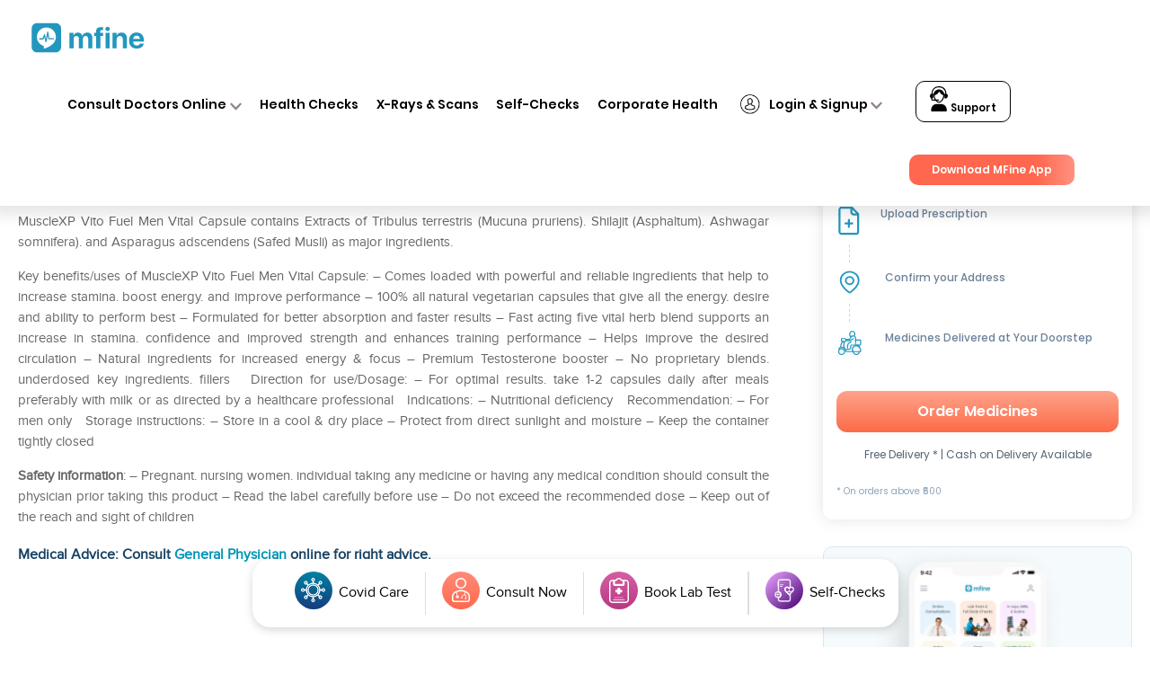

--- FILE ---
content_type: text/html; charset=UTF-8
request_url: https://www.mfine.co/medicines/musclexp-vito-fuel-men-vital-capsule/
body_size: 73671
content:
<!DOCTYPE html>
<html lang="en-US">
<head>
<link rel="preconnect" href="https://fonts.googleapis.com">
<link rel="preconnect" href="https://fonts.gstatic.com" crossorigin>
<link href="https://fonts.googleapis.com/css2?family=Poppins:ital,wght@0,100;0,200;0,300;0,400;0,500;0,600;0,700;0,900;1,500;1,600&display=swap" rel="stylesheet">

	<link rel="pingback" href="https://www.mfine.co/xmlrpc.php" />
<script type="text/javascript">
		document.documentElement.className = 'js';
	</script>
<!-- amp redirection start -->
 <!-- Google tag (gtag.js) -->
<!-- <script async src="https://www.googletagmanager.com/gtag/js?id=UA-105014877-1"></script>
<script>
  window.dataLayer = window.dataLayer || [];
  function gtag(){dataLayer.push(arguments);}
  gtag('js', new Date());
  gtag('config', 'UA-105014877-1');
</script> -->
<!-- amp redirection end -->
	<meta name='robots' content='index, follow, max-image-preview:large, max-snippet:-1, max-video-preview:-1' />

	<!-- This site is optimized with the Yoast SEO plugin v17.4 - https://yoast.com/wordpress/plugins/seo/ -->
	<title>MuscleXP Vito Fuel Men Vital Capsule - Uses, Dosage and Effects | mfine</title>
	<meta name="description" content="Click to know about the uses, price, consumption and side effects of MuscleXP Vito Fuel Men Vital Capsule. Consult with top doctors online on mfine to know more" />
	<link rel="canonical" href="https://www.mfine.co/medicines/musclexp-vito-fuel-men-vital-capsule/" />
	<meta property="og:locale" content="en_US" />
	<meta property="og:type" content="article" />
	<meta property="og:title" content="MuscleXP Vito Fuel Men Vital Capsule - Uses, Price, Dosage, Effects | mfine" />
	<meta property="og:description" content="Find MuscleXP Vito Fuel Men Vital Capsule Uses, Price and effects. Consult with top doctors online on mfine app for usage, dose, side-effects and consumption." />
	<meta property="og:url" content="https://www.mfine.co/medicines/musclexp-vito-fuel-men-vital-capsule/" />
	<meta property="og:site_name" content="mfine" />
	<meta property="article:publisher" content="https://www.facebook.com/mfinecare" />
	<meta property="og:image" content="https://dg0qqklufr26k.cloudfront.net/wp-content/uploads/2019/04/MENINGITIS.jpg" />
	<meta property="og:image:width" content="1080" />
	<meta property="og:image:height" content="675" />
	<meta name="twitter:card" content="summary_large_image" />
	<meta name="twitter:site" content="@mfinecare" />
	<meta name="twitter:label1" content="Est. reading time" />
	<meta name="twitter:data1" content="1 minute" />
	<!-- / Yoast SEO plugin. -->


<link rel="amphtml" href="https://www.mfine.co/medicines/musclexp-vito-fuel-men-vital-capsule/amp/" /><meta content="Divi v.3.6" name="generator"/><style type="text/css">
.archive #nav-above,
					.archive #nav-below,
					.search #nav-above,
					.search #nav-below,
					.blog #nav-below, 
					.blog #nav-above, 
					.navigation.paging-navigation, 
					.navigation.pagination,
					.pagination.paging-pagination, 
					.pagination.pagination, 
					.pagination.loop-pagination, 
					.bicubic-nav-link, 
					#page-nav, 
					.camp-paging, 
					#reposter_nav-pages, 
					.unity-post-pagination, 
					.wordpost_content .nav_post_link { 
						display: none !important; 
					}
					.single-gallery .pagination.gllrpr_pagination {
						display: block !important; 
					}</style>
		
	<link rel='stylesheet' id='wp-block-library-css' href='https://www.mfine.co/wp-includes/css/dist/block-library/style.min.css?ver=6.5.5' type='text/css' media='all' />
<link rel='stylesheet' id='a-z-listing-block-css' href='https://www.mfine.co/wp-content/plugins/a-z-listing/css/a-z-listing-default.css?ver=4.3.1' type='text/css' media='all' />
<style id='classic-theme-styles-inline-css' type='text/css'>
/*! This file is auto-generated */
.wp-block-button__link{color:#fff;background-color:#32373c;border-radius:9999px;box-shadow:none;text-decoration:none;padding:calc(.667em + 2px) calc(1.333em + 2px);font-size:1.125em}.wp-block-file__button{background:#32373c;color:#fff;text-decoration:none}
</style>
<style id='global-styles-inline-css' type='text/css'>
body{--wp--preset--color--black: #000000;--wp--preset--color--cyan-bluish-gray: #abb8c3;--wp--preset--color--white: #ffffff;--wp--preset--color--pale-pink: #f78da7;--wp--preset--color--vivid-red: #cf2e2e;--wp--preset--color--luminous-vivid-orange: #ff6900;--wp--preset--color--luminous-vivid-amber: #fcb900;--wp--preset--color--light-green-cyan: #7bdcb5;--wp--preset--color--vivid-green-cyan: #00d084;--wp--preset--color--pale-cyan-blue: #8ed1fc;--wp--preset--color--vivid-cyan-blue: #0693e3;--wp--preset--color--vivid-purple: #9b51e0;--wp--preset--gradient--vivid-cyan-blue-to-vivid-purple: linear-gradient(135deg,rgba(6,147,227,1) 0%,rgb(155,81,224) 100%);--wp--preset--gradient--light-green-cyan-to-vivid-green-cyan: linear-gradient(135deg,rgb(122,220,180) 0%,rgb(0,208,130) 100%);--wp--preset--gradient--luminous-vivid-amber-to-luminous-vivid-orange: linear-gradient(135deg,rgba(252,185,0,1) 0%,rgba(255,105,0,1) 100%);--wp--preset--gradient--luminous-vivid-orange-to-vivid-red: linear-gradient(135deg,rgba(255,105,0,1) 0%,rgb(207,46,46) 100%);--wp--preset--gradient--very-light-gray-to-cyan-bluish-gray: linear-gradient(135deg,rgb(238,238,238) 0%,rgb(169,184,195) 100%);--wp--preset--gradient--cool-to-warm-spectrum: linear-gradient(135deg,rgb(74,234,220) 0%,rgb(151,120,209) 20%,rgb(207,42,186) 40%,rgb(238,44,130) 60%,rgb(251,105,98) 80%,rgb(254,248,76) 100%);--wp--preset--gradient--blush-light-purple: linear-gradient(135deg,rgb(255,206,236) 0%,rgb(152,150,240) 100%);--wp--preset--gradient--blush-bordeaux: linear-gradient(135deg,rgb(254,205,165) 0%,rgb(254,45,45) 50%,rgb(107,0,62) 100%);--wp--preset--gradient--luminous-dusk: linear-gradient(135deg,rgb(255,203,112) 0%,rgb(199,81,192) 50%,rgb(65,88,208) 100%);--wp--preset--gradient--pale-ocean: linear-gradient(135deg,rgb(255,245,203) 0%,rgb(182,227,212) 50%,rgb(51,167,181) 100%);--wp--preset--gradient--electric-grass: linear-gradient(135deg,rgb(202,248,128) 0%,rgb(113,206,126) 100%);--wp--preset--gradient--midnight: linear-gradient(135deg,rgb(2,3,129) 0%,rgb(40,116,252) 100%);--wp--preset--font-size--small: 13px;--wp--preset--font-size--medium: 20px;--wp--preset--font-size--large: 36px;--wp--preset--font-size--x-large: 42px;--wp--preset--spacing--20: 0.44rem;--wp--preset--spacing--30: 0.67rem;--wp--preset--spacing--40: 1rem;--wp--preset--spacing--50: 1.5rem;--wp--preset--spacing--60: 2.25rem;--wp--preset--spacing--70: 3.38rem;--wp--preset--spacing--80: 5.06rem;--wp--preset--shadow--natural: 6px 6px 9px rgba(0, 0, 0, 0.2);--wp--preset--shadow--deep: 12px 12px 50px rgba(0, 0, 0, 0.4);--wp--preset--shadow--sharp: 6px 6px 0px rgba(0, 0, 0, 0.2);--wp--preset--shadow--outlined: 6px 6px 0px -3px rgba(255, 255, 255, 1), 6px 6px rgba(0, 0, 0, 1);--wp--preset--shadow--crisp: 6px 6px 0px rgba(0, 0, 0, 1);}:where(.is-layout-flex){gap: 0.5em;}:where(.is-layout-grid){gap: 0.5em;}body .is-layout-flex{display: flex;}body .is-layout-flex{flex-wrap: wrap;align-items: center;}body .is-layout-flex > *{margin: 0;}body .is-layout-grid{display: grid;}body .is-layout-grid > *{margin: 0;}:where(.wp-block-columns.is-layout-flex){gap: 2em;}:where(.wp-block-columns.is-layout-grid){gap: 2em;}:where(.wp-block-post-template.is-layout-flex){gap: 1.25em;}:where(.wp-block-post-template.is-layout-grid){gap: 1.25em;}.has-black-color{color: var(--wp--preset--color--black) !important;}.has-cyan-bluish-gray-color{color: var(--wp--preset--color--cyan-bluish-gray) !important;}.has-white-color{color: var(--wp--preset--color--white) !important;}.has-pale-pink-color{color: var(--wp--preset--color--pale-pink) !important;}.has-vivid-red-color{color: var(--wp--preset--color--vivid-red) !important;}.has-luminous-vivid-orange-color{color: var(--wp--preset--color--luminous-vivid-orange) !important;}.has-luminous-vivid-amber-color{color: var(--wp--preset--color--luminous-vivid-amber) !important;}.has-light-green-cyan-color{color: var(--wp--preset--color--light-green-cyan) !important;}.has-vivid-green-cyan-color{color: var(--wp--preset--color--vivid-green-cyan) !important;}.has-pale-cyan-blue-color{color: var(--wp--preset--color--pale-cyan-blue) !important;}.has-vivid-cyan-blue-color{color: var(--wp--preset--color--vivid-cyan-blue) !important;}.has-vivid-purple-color{color: var(--wp--preset--color--vivid-purple) !important;}.has-black-background-color{background-color: var(--wp--preset--color--black) !important;}.has-cyan-bluish-gray-background-color{background-color: var(--wp--preset--color--cyan-bluish-gray) !important;}.has-white-background-color{background-color: var(--wp--preset--color--white) !important;}.has-pale-pink-background-color{background-color: var(--wp--preset--color--pale-pink) !important;}.has-vivid-red-background-color{background-color: var(--wp--preset--color--vivid-red) !important;}.has-luminous-vivid-orange-background-color{background-color: var(--wp--preset--color--luminous-vivid-orange) !important;}.has-luminous-vivid-amber-background-color{background-color: var(--wp--preset--color--luminous-vivid-amber) !important;}.has-light-green-cyan-background-color{background-color: var(--wp--preset--color--light-green-cyan) !important;}.has-vivid-green-cyan-background-color{background-color: var(--wp--preset--color--vivid-green-cyan) !important;}.has-pale-cyan-blue-background-color{background-color: var(--wp--preset--color--pale-cyan-blue) !important;}.has-vivid-cyan-blue-background-color{background-color: var(--wp--preset--color--vivid-cyan-blue) !important;}.has-vivid-purple-background-color{background-color: var(--wp--preset--color--vivid-purple) !important;}.has-black-border-color{border-color: var(--wp--preset--color--black) !important;}.has-cyan-bluish-gray-border-color{border-color: var(--wp--preset--color--cyan-bluish-gray) !important;}.has-white-border-color{border-color: var(--wp--preset--color--white) !important;}.has-pale-pink-border-color{border-color: var(--wp--preset--color--pale-pink) !important;}.has-vivid-red-border-color{border-color: var(--wp--preset--color--vivid-red) !important;}.has-luminous-vivid-orange-border-color{border-color: var(--wp--preset--color--luminous-vivid-orange) !important;}.has-luminous-vivid-amber-border-color{border-color: var(--wp--preset--color--luminous-vivid-amber) !important;}.has-light-green-cyan-border-color{border-color: var(--wp--preset--color--light-green-cyan) !important;}.has-vivid-green-cyan-border-color{border-color: var(--wp--preset--color--vivid-green-cyan) !important;}.has-pale-cyan-blue-border-color{border-color: var(--wp--preset--color--pale-cyan-blue) !important;}.has-vivid-cyan-blue-border-color{border-color: var(--wp--preset--color--vivid-cyan-blue) !important;}.has-vivid-purple-border-color{border-color: var(--wp--preset--color--vivid-purple) !important;}.has-vivid-cyan-blue-to-vivid-purple-gradient-background{background: var(--wp--preset--gradient--vivid-cyan-blue-to-vivid-purple) !important;}.has-light-green-cyan-to-vivid-green-cyan-gradient-background{background: var(--wp--preset--gradient--light-green-cyan-to-vivid-green-cyan) !important;}.has-luminous-vivid-amber-to-luminous-vivid-orange-gradient-background{background: var(--wp--preset--gradient--luminous-vivid-amber-to-luminous-vivid-orange) !important;}.has-luminous-vivid-orange-to-vivid-red-gradient-background{background: var(--wp--preset--gradient--luminous-vivid-orange-to-vivid-red) !important;}.has-very-light-gray-to-cyan-bluish-gray-gradient-background{background: var(--wp--preset--gradient--very-light-gray-to-cyan-bluish-gray) !important;}.has-cool-to-warm-spectrum-gradient-background{background: var(--wp--preset--gradient--cool-to-warm-spectrum) !important;}.has-blush-light-purple-gradient-background{background: var(--wp--preset--gradient--blush-light-purple) !important;}.has-blush-bordeaux-gradient-background{background: var(--wp--preset--gradient--blush-bordeaux) !important;}.has-luminous-dusk-gradient-background{background: var(--wp--preset--gradient--luminous-dusk) !important;}.has-pale-ocean-gradient-background{background: var(--wp--preset--gradient--pale-ocean) !important;}.has-electric-grass-gradient-background{background: var(--wp--preset--gradient--electric-grass) !important;}.has-midnight-gradient-background{background: var(--wp--preset--gradient--midnight) !important;}.has-small-font-size{font-size: var(--wp--preset--font-size--small) !important;}.has-medium-font-size{font-size: var(--wp--preset--font-size--medium) !important;}.has-large-font-size{font-size: var(--wp--preset--font-size--large) !important;}.has-x-large-font-size{font-size: var(--wp--preset--font-size--x-large) !important;}
.wp-block-navigation a:where(:not(.wp-element-button)){color: inherit;}
:where(.wp-block-post-template.is-layout-flex){gap: 1.25em;}:where(.wp-block-post-template.is-layout-grid){gap: 1.25em;}
:where(.wp-block-columns.is-layout-flex){gap: 2em;}:where(.wp-block-columns.is-layout-grid){gap: 2em;}
.wp-block-pullquote{font-size: 1.5em;line-height: 1.6;}
</style>
<link rel='stylesheet' id='pld-font-awesome-css' href='https://www.mfine.co/wp-content/plugins/posts-like-dislike/css/fontawesome/css/all.min.css?ver=1.1.4' type='text/css' media='all' />
<link rel='stylesheet' id='pld-frontend-css' href='https://www.mfine.co/wp-content/plugins/posts-like-dislike/css/pld-frontend.css?ver=1.1.4' type='text/css' media='all' />
<link rel='stylesheet' id='divi-style-css' href='https://www.mfine.co/wp-content/themes/Divi/style.dev.css?ver=3.6' type='text/css' media='all' />
<link rel='stylesheet' id='dashicons-css' href='https://www.mfine.co/wp-includes/css/dashicons.min.css?ver=6.5.5' type='text/css' media='all' />
<link rel='stylesheet' id='a-z-listing-css' href='https://www.mfine.co/wp-content/plugins/a-z-listing/css/a-z-listing-default.css?ver=4.3.1' type='text/css' media='all' />
<link rel='stylesheet' id='et-shortcodes-responsive-css-css' href='https://www.mfine.co/wp-content/themes/Divi/epanel/shortcodes/css/shortcodes_responsive.css?ver=3.6' type='text/css' media='all' />
<link rel='stylesheet' id='magnific-popup-css' href='https://www.mfine.co/wp-content/themes/Divi/includes/builder/styles/magnific_popup.css?ver=3.6' type='text/css' media='all' />
<link rel='stylesheet' id='wp-paginate-css' href='https://www.mfine.co/wp-content/plugins/wp-paginate/css/wp-paginate.css?ver=2.2.2' type='text/css' media='screen' />
<link rel='stylesheet' id='wpp-custom-style-css' href='https://dg0qqklufr26k.cloudfront.net/wp-content/uploads/wpp-custom-code/wpp-custom-code.css.gzip?ver=6.5.5' type='text/css' media='all' />
<link rel='stylesheet' id='font-awesome-css' href='https://www.mfine.co/wp-content/plugins/popup-anything-on-click/assets/css/font-awesome.min.css?ver=2.8.1' type='text/css' media='all' />
<link rel='stylesheet' id='popupaoc-public-style-css' href='https://www.mfine.co/wp-content/plugins/popup-anything-on-click/assets/css/popupaoc-public.css?ver=2.8.1' type='text/css' media='all' />
<script type="text/javascript" defer src="https://www.mfine.co/wp-includes/js/jquery/jquery.min.js?ver=3.7.1" id="jquery-core-js"></script>
<script type="text/javascript" defer src="https://www.mfine.co/wp-includes/js/jquery/jquery-migrate.min.js?ver=3.4.1" id="jquery-migrate-js"></script>
<script type="text/javascript" id="pld-frontend-js-extra">
/* <![CDATA[ */
var pld_js_object = {"admin_ajax_url":"https:\/\/www.mfine.co\/wp-admin\/admin-ajax.php","admin_ajax_nonce":"1dae5cc49f"};
/* ]]> */
</script>
<script type="text/javascript" defer src="https://www.mfine.co/wp-content/plugins/posts-like-dislike/js/pld-frontend.js?ver=1.1.4" id="pld-frontend-js"></script>
<link rel="https://api.w.org/" href="https://www.mfine.co/wp-json/" /><link rel="EditURI" type="application/rsd+xml" title="RSD" href="https://www.mfine.co/xmlrpc.php?rsd" />
<meta name="generator" content="WordPress 6.5.5" />
<link rel='shortlink' href='https://www.mfine.co/?p=6654' />
<link rel="alternate" type="application/json+oembed" href="https://www.mfine.co/wp-json/oembed/1.0/embed?url=https%3A%2F%2Fwww.mfine.co%2Fmedicines%2Fmusclexp-vito-fuel-men-vital-capsule%2F" />
<link rel="alternate" type="text/xml+oembed" href="https://www.mfine.co/wp-json/oembed/1.0/embed?url=https%3A%2F%2Fwww.mfine.co%2Fmedicines%2Fmusclexp-vito-fuel-men-vital-capsule%2F&#038;format=xml" />
<style></style><style></style>
<!--BEGIN: TRACKING CODE MANAGER (v2.2.0) BY INTELLYWP.COM IN HEAD//-->
<!-- Google tag (gtag.js) starts-->
<script async src="https://www.googletagmanager.com/gtag/js?id=G-JY824X1Z0L"></script>
<script>
  window.dataLayer = window.dataLayer || [];
  function gtag(){dataLayer.push(arguments);}
  gtag('js', new Date());

  gtag('config', 'G-JY824X1Z0L');
</script>
       <!--  Google tag (gtag.js)ends -->
<!-- Google Tag Manager -->
<script>(function(w,d,s,l,i){w[l]=w[l]||[];w[l].push({'gtm.start':
new Date().getTime(),event:'gtm.js'});var f=d.getElementsByTagName(s)[0],
j=d.createElement(s),dl=l!='dataLayer'?'&l='+l:'';j.async=true;j.src=
'https://www.googletagmanager.com/gtm.js?id='+i+dl;f.parentNode.insertBefore(j,f);
})(window,document,'script','dataLayer','GTM-MVXTG4R');</script>
<!-- End Google Tag Manager -->
<!--END: https://wordpress.org/plugins/tracking-code-manager IN HEAD//--><meta name="viewport" content="width=device-width, initial-scale=1.0, maximum-scale=1.0, user-scalable=0" /><link rel="shortcut icon" href="https://dg0qqklufr26k.cloudfront.net/wp-content/uploads/2018/06/mfine.ico.gzip" /><style id="et-divi-customizer-global-cached-inline-styles">#footer-widgets .footer-widget a,#footer-widgets .footer-widget li a,#footer-widgets .footer-widget li a:hover{color:#ffffff}.footer-widget{color:#ffffff}@media only screen and (min-width:1350px){.et_pb_row{padding:27px 0}.et_pb_section{padding:54px 0}.single.et_pb_pagebuilder_layout.et_full_width_page .et_post_meta_wrapper{padding-top:81px}.et_pb_section.et_pb_section_first{padding-top:inherit}.et_pb_fullwidth_section{padding:0}}.blogDetailPage a,.blogDetailPage a span{color:#2ea3f2!important}.postid-100245 ol,.postid-100245 ul,.postid-103319 ol,.postid-103319 ul,.postid-103890 ol,.postid-103890 ul,.postid-104309 ol,.postid-104309 ul{list-style:disc!important}ul{list-style-type:disc!important}ol{list-style-type:numbers!important}ul,ol{padding-inline-start:40px!important}.postid-103890 table ul,.postid-103890 table ol,.postid-104309 table ul,.postid-104309 table 0l{list-style:none!important}.postid-100245 .wac-hide,.postid-103319 .wac-hide,.postid-103890 .wac-hide{list-style:none!important}#faq h3{font-size:1.4rem!important}.page-id-56100 .et_pb_image_0{text-align:center}.bup-front-cont .bup-field-type i{display:none}#reg_telephone{padding:6px!important}.page-id-53645 .main_title{text-align:center;font-weight:bold}.page-id-53645 .logo_container{padding-top:2%}.page-id-53645.et_fixed_nav #main-header{height:0;padding:0!important;position:absolute!important}.page-id-53645 #et-top-navigation{display:none}.page-id-53645 .cfooter{display:none}.page-id-53645 #main-footer{background-color:#878686;height:41px;padding-top:0;position:fixed;bottom:0}.page-template-default.page.page-id-53645{background:url("https://www.mfine.co/wp-content/themes/Divi/images/Form-Background.jpg");float:left;width:100%}.page-id-53645 #main-content{background:none}.page-id-54321 .main_title{text-align:center;font-weight:bold}.page-id-54321 .logo_container{padding-top:2%}.page-id-54321.et_fixed_nav #main-header{height:0;padding:0!important;position:absolute!important}.page-id-54321 #et-top-navigation{display:none}.page-id-54321 .cfooter{display:none}.page-id-54321 #main-footer{background-color:#878686;height:41px;padding-top:0;position:fixed;bottom:0}.page-template-default.page.page-id-54321{background:url("https://www.mfine.co/wp-content/themes/Divi/images/Form-Background.jpg");float:left;width:100%}.page-id-54321 #main-content{background:none}.blogc{float:left;width:100%;padding-top:2%}.single-post .coments-title{display:none}.wpFUP li{float:left;margin-right:3%}.page-id-172 .ff1,.page-id-174 .ff1{display:none}.listt a{font-size:15px}.mlist{font-size:15px}.pf .ex{font-weight:bold}.pf p.ti{font-weight:bold}.morevieww{text-align:left;float:left}.pricerang{font-size:0px}.oneconsult{background:#0095b6;margin-bottom:1%;color:#fff;padding:8px 14px;font-family:Proxima-regular!important;font-weight:bold;font-size:20px;border-radius:3px}.stickyfixed{position:fixed;width:100%;background:#fff}.et_fixed_nav #main-header,.et_fixed_nav #top-header{position:fixed!important}.mmobile{display:none}.ddesktop{display:block}.netclass .et_pb_gallery_image{cursor:pointer}.letter-section ul.columns.max-2-columns{max-width:100%}.page-id-2334 #post-2334 .et_pb_text_inner{min-height:0!important}.page-id-1500 header{display:none!important}.page-id-1634 header{display:none!important}.page-id-1500 #main-content .container{padding-top:0}.page-id-1634 #main-content .container{padding-top:0}.post-1500 h1{display:none!important}.post-1634 h1{display:none!important}.et-social-icons li{display:inline-block;margin-left:5px}.bottom-nav li{display:inline-block;padding-right:12px;font-size:14px;font-weight:600}body{font-family:Proxima-regular!important}li#menu-item-1304,li#menu-item-1305,li#menu-item-1306{display:none}#et_top_search{display:none}#footer-info{color:#fff}.et_pb_text_1{letter-spacing:normal}.netclass a,.wtwe a{pointer-events:none}#logo{height:71px;width:54px;max-height:100%!important}#mr1 img{height:71px;width:54px;max-height:100%!important}.animg img{height:50px;margin-top:8px}.et-fixed-header{background:rgb(255,255,255,0.94)!important}.testimonial_rotator.template-longform .testimonial_rotator_img img{height:150px;width:150px}.testimonial_rotator_img.img{height:150px!important;width:150px!important}.longform_hr{display:none}.testimonial_rotator_quote h4{font-weight:bold;color:#fff;line-height:1.2;margin:0 auto;font-family:Proxima-regular!important}.i_img img{height:48px;margin-left:-19px;margin-top:5px;width:65px}.netclass a{width:100%;text-align:center!important;float:left}#top-menu li{font-size:12px}.netclass a img{height:120px;padding:5px;width:auto!important}.netclass{box-shadow:0px 2px 18px 0px rgba(0,0,0,0.3);padding:10px}.et_pb_gallery_item.et_pb_grid_item.et_pb_bg_layout_light:nth-child(4),.et_pb_gallery_item.et_pb_grid_item.et_pb_bg_layout_light:nth-child(16),.et_pb_gallery_item.et_pb_grid_item.et_pb_bg_layout_light:nth-child(8),.et_pb_gallery_item.et_pb_grid_item.et_pb_bg_layout_light:nth-child(12){border-right:0}.et_pb_gallery_item.et_pb_grid_item.et_pb_bg_layout_light:nth-child(13),.et_pb_gallery_item.et_pb_grid_item.et_pb_bg_layout_light:nth-child(14),.et_pb_gallery_item.et_pb_grid_item.et_pb_bg_layout_light:nth-child(15),.et_pb_gallery_item.et_pb_grid_item.et_pb_bg_layout_light:nth-child(16){border-bottom:0}.wtwe .et_pb_gallery_item.et_pb_grid_item.et_pb_bg_layout_light{clear:none;float:left;width:33%;margin:0;padding:22px}.wtwe a img{height:104px;width:180px!important}.et_pb_number_counter .percent p{font-family:Proxima-regular!important}.lst .percent-value{color:#0095b6!important}.lst .percent p{color:#fff!important}.hh img{height:570px;margin-top:-12px}.et-social-icons{margin-top:-4px}.et-social-icons li{background:#ccc;padding-top:6px;padding-left:6px;padding-right:6px;border-radius:20px}#footer-bottom{background-color:#878686!important}#footer-bottom a{color:#fff}.testt .et_pb_slide{background:#008AA8}.et_pb_media_alignment_center .et_pb_slide_image{top:auto;bottom:14%;left:25%}.et_pb_side_nav.et-visible{display:none}#top-menu>li:last-child a{border:1px solid;padding:8px 20px 6px 20px!important;height:auto;border-radius:8px}#top-menu>li:last-child a:hover{border:1px solid #0095b6;background:#0095b6;color:#fff!important}.et_pb_slide_with_image .et_pb_slide_description{width:90%;margin-right:5%;padding-top:5%;margin-bottom:7%}.mobile{display:none}.testimonial_rotator.template-longform .testimonial_rotator_author_info p{color:#fff;font-size:21px}.testimonial_rotator_prev,.testimonial_rotator_next{background:#fff;padding:10px;margin-top:5%}#top-menu a:hover{color:#0095B6!important;text-shadow:unset!important}#top-menu a{display:block;position:relative;color:#2F2E2E!important;text-decoration:none;-webkit-transition:all .4s ease-in-out;-moz-transition:all .4s ease-in-out;transition:all .4s ease-in-out;font:normal normal normal 12px/1.4em Proxima-regular}.nbs-flexisel-item .rpf-title a{background:none;color:#2F2E2E;border:none!important;font-size:14px;text-align:left;font-family:Proxima-regular}.nbs-flexisel-item .rpf-title a:hover{color:#333!important}.nbs-flexisel-item h3{text-align:left;padding:0;margin:0;line-height:1}.nbs-flexisel-item p{text-align:left;margin-left:2px}.nbs-flexisel-inner{overflow:hidden;width:100%!important;margin:0 auto}.rpf-slider img{border:1px solid #2ea3f2!important;padding:7px}#et-footer-nav{background-color:rgba(255,255,255,.05);float:left;text-align:left}#footer-bottom a:hover{color:#1C96B6!important}#footer-bottom li{font-weight:normal!important}.widgettitle{border-bottom:1px solid #A0A09F;font-size:19px;margin-bottom:10px;font-family:Proxima-regular;text-transform:capitalize}#main-content .container:before{background:none}.tagcloud a{background:none}.tagcloud a:hover{background:none;text-decoration:underline}.et_pb_circle_counter h3,.et_pb_number_counter h3{font-family:Proxima-regular!important}@media only screen and (min-width:780px){.netclass .et_pb_gallery_0.et_pb_gallery .et_pb_gallery_item{padding:0!important;width:25%!important}.topcontent li{list-style-type:disc;margin-left:4%}#top-menu{margin-bottom:5px}.persons a.et_pb_button.et_pb_button_3.et_pb_bg_layout_light{padding:5px 35px!important;border-radius:10px!important;letter-spacing:1.2px}#mlogo img{height:86px!important}#mtitle p{font-size:14px!important}#mtitle h1{font-size:30px!important}#minstall .et_pb_button.et_pb_button_0.et_pb_bg_layout_light{font-size:25px;border:2px solid!important;padding:0 30px!important;letter-spacing:2.2px}#mtitle2 .et_pb_button.et_pb_button_1.desktop.et_pb_bg_layout_light{letter-spacing:1.2px;border-radius:7px!important}.com_gal img{max-width:120px!important;max-height:100px!important}.persons h1,#mrow3 h1{letter-spacing:1.1px}.et_pb_circle_counter h3,.et_pb_number_counter h3{position:relative;font-size:24px!important;line-height:1.2;font-family:Proxima-regular!important}.csoon h3{font-family:Proxima-regular!important}.csoon{padding:54px 13%}.csoon .et_pb_column.et_pb_column_1_2{padding-right:3%}#nper .et_pb_button_module_wrapper.et_pb_button_3_wrapper.et_pb_button_alignment_left.et_pb_module{margin-top:16%!important;margin-bottom:10%!important}#network h1{padding:4% 0 2% 0;font-size:34px}#main-header,#main-header.et-fixed-header{box-shadow:0px 1px 10px 0px!important}div#nper{height:500px}#et-footer-nav .container{position:absolute;margin:-15px;width:100%}#nper .et_pb_column_8{background:#eee;padding:7%;float:left;position:absolute;margin-left:-20.8%;width:56.6%!important;PADDING-LEFT:2%;padding-top:10%;padding-bottom:10%}#howitworks h1{padding-right:130px!important;line-height:1.2;font-size:37px}.nnxt .et_pb_row.et_pb_row_6{width:95%;max-width:95%!important}#main-footer{background-color:#878686;height:88px;padding-top:20px}.testimonial_rotator_quote h4{width:78%}.testimonial_rotator_slide_title{color:#fff!important;font-weight:bold!important;font-family:Proxima-regular!important;font-size:22px}.et_pb_column_2.icc{width:23%!important;margin:0;margin-right:0!important;margin-left:-55px!important}.et_pb_button_1,.et_pb_button_1:hover{padding:6px 35px!important;font-size:23px;font-weight:bold;border-radius:5px!important}#personal-health .et_pb_column.et_pb_column_1_2.et_pb_column_6.et_pb_css_mix_blend_mode_passthrough.et-last-child{margin-top:9%}#personal-health .et_pb_module.et_pb_text.et_pb_text_1.et_pb_bg_layout_light.et_pb_text_align_right{width:89%;float:right;line-height:1.3}#personal-health h1{line-height:1.3}#personal-health .et_pb_button.et_pb_button_2.et_pb_bg_layout_light{padding:7px 61px!important;font-weight:normal;font-size:28px!important;margin-top:4%}#nper .et_pb_module.et_pb_text.et_pb_text_4.et_pb_bg_layout_light.et_pb_text_align_left{margin-left:82px}#nper .et_pb_button_module_wrapper.et_pb_button_3_wrapper.et_pb_button_alignment_left.et_pb_module{margin-left:81px}#nper .et_pb_button_3,#nper .et_pb_button_3:hover{padding:10px 80px!important;font-weight:bold;font-size:30px!important;border-radius:12px}.nnxt p{width:55%;text-align:left!important;color:#000;line-height:1}.whatwecover h1{text-align:left!important}.whatwecover .et_pb_text_inner{padding-left:17%}.aiclass p{padding-left:123px!important}}@media only screen and (max-width:780px){.page-id-54321 #et-top-navigation{display:block!important}.page-id-54321 #main-content{background:none;margin-bottom:25%!important}.mmobile{display:block}.ddesktop{display:none}.page-id-1269 #page-container{padding-top:0!important}.page-id-762 .et_pb_section{padding:0}#main-content .container{padding-top:0!important}.page #page-container{padding-top:30px!important}.home #page-container{padding-top:80px!important}.topcontent li{list-style-type:disc;margin-left:2%}#searchform #s{height:40px;width:50px;background:url(https://dg0qqklufr26k.cloudfront.net/wp-content/uploads/2018/07/search-icon.png);background-size:contain;background-repeat:no-repeat;background-position:right center;border:none;cursor:pointer;float:right!important}#mtitle .et_pb_module{margin-bottom:0!important}#et-footer-nav .container{position:relative;margin:0 auto;width:100%}.bottom-nav li{width:100%}#mrow1{padding-top:8%!important}#minstall{margin-top:12px!important}#mrow1 a.et_pb_button.et_pb_button_0.et_pb_bg_layout_light{border-radius:10px!important;z-index:999;font-weight:normal!important;border:1px solid}#mlogo img{height:54px!important}.et_pb_text_inner p{font-size:10px;padding-top:10px}#mtitle{width:50%!important}#mtitle h1{font-size:13px!important;padding-top:10px;line-height:20px;letter-spacing:normal;width:80%}#brow h1{color:#fff;font-size:23px;letter-spacing:1.1px}.sec_4 a.et_pb_button.et_pb_button_0.et_pb_bg_layout_light{padding:15px 30px!important;letter-spacing:1.2px;font-weight:bold}.persons ul li p{color:#000}.persons a.et_pb_button.et_pb_button_3.et_pb_bg_layout_light{padding:5px 35px!important;border-radius:10px!important;letter-spacing:1.2px}.persons h1.font_3{line-height:1.2;letter-spacing:1.2px}#mrow3 h1.font_2{letter-spacing:1.2px}#mrow1 a.et_pb_button.et_pb_button_0.et_pb_bg_layout_light{border-radius:10px!important}.foot-bottom{width:100%!important;float:left;margin-top:0!important;margin-left:3%!important}#sidebar .et_pb_widget{float:left!important;width:100%!important;margin-bottom:30px}.testimonial_rotator_slide_title{color:#fff;font-size:18px}.testimonial_rotator_prev,.testimonial_rotator_next{background:#fff;padding:5px;margin-top:5%}.testimonial_rotator.template-longform .testimonial_rotator_img img{height:100px;width:100px}.testimonial_rotator_quote h4{font-size:10px}.testimonial_rotator_img.img{height:100px!important;width:100px!important}.navigation ol{float:left!important;width:100%!important;margin-top:4%!important}#sidebar{float-left!important;width:100%!important}.category-blog .entry-title{float:left!important;width:100%!important;margin-top:13px!important;font-size:24px;line-heigh:1.2;font-weight:600}.category-blog .post-meta{float:left!important;width:100%!important;margin-bottom:4px;padding-bottom:0!important;margin-top:4px}body{overflow-x:hidden}.et_pb_section_0.hban{margin-bottom:25px}.et-social-icons{margin-top:-4px;width:100%;float:left}#personal-health .et_pb_module.et_pb_text.et_pb_text_1.et_pb_bg_layout_light.et_pb_text_align_right{width:100%}#nper .et_pb_module.et_pb_text.et_pb_text_4.et_pb_bg_layout_light.et_pb_text_align_left{margin-left:0!important}#nper .et_pb_button_module_wrapper.et_pb_button_3_wrapper.et_pb_button_alignment_left.et_pb_module{margin-left:5px!important}.et_pb_text_12 h1{font-size:23px}.mobile{display:block}.desktop{display:none}.hban .et_pb_text_0{width:100%}.home .hban .et_pb_row_0{padding-top:9%!important}.hban .et_pb_row_0{padding-top:35%!important;margin-left:0!important;margin-right:0!important;max-width:100%;width:100%;margin-bottom:0!important;padding-bottom:0}.et_pb_section_video_bg{display:none}.et_pb_row.et_pb_row_1.mobile{padding-top:0;padding-bottom:0px!important}.hban .et_pb_text_inner{padding:0 8px;text-align:center}#personal-health .et_pb_button_module_wrapper.et_pb_button_2_wrapper.et_pb_button_alignment_right.et_pb_module{text-align:center}#personal-health .et_pb_text_inner{text-align:center}#personal-health{padding-top:0!important;height:auto;background-size:85% 50%!important;background-position:top left!important;padding-bottom:0!important}.hh img{height:250px}#personal-health .et_pb_column_6{padding:0!important;margin:0;margin-right:0px}#personal-health .et_pb_column_5{position:relative;width:40%;margin-left:28%}#personal-health .et_pb_row.et_pb_row_3{margin:0;width:100%}#nper{padding-top:0!important;height:auto;background-size:85% 45%!important;background-position:top left!important}#nper .et_pb_text_inner{text-align:left}#nper .et_pb_column_7{position:relative;width:100%!important;margin-left:0;background:#eee;margin-top:0px;padding:6%}#nper h1{line-height:1.5;font-size:25px;font-weight:bold}.nnxt h1{font-size:18px!important;text-align:left!important}#personal-health h2{font-size:17px;line-height:1.5}#personal-health h1{font-size:24px;font-weight:bold;line-height:1.2;padding-left:0!important}#comp-jgv49jhn p{font-size:17px}.hban h1{font-size:19px!important;padding-bottom:2px}.hban p{font-size:16px;font-weight:normal}.csoon h1{font-size:22px}.csoon h3{font-size:17px}#et-footer-nav{background-color:#878686!important}.et-social-icons li:first-child{margin-left:-15px}.csoon .et_pb_row.et_pb_row_14{margin:0 5%;width:90%}.csoon .et_pb_row.et_pb_row_13{float:left;width:100%;margin-bottom:-4%}#nper .et_pb_button_module_wrapper.et_pb_button_3_wrapper.et_pb_button_alignment_left.et_pb_module{text-align:left}#howitworks{padding:0}#howitworks h1{font-size:18px;line-height:1.2}#network .et_pb_row.et_pb_row_5{padding-top:0;width:95%}#nper .et_pb_button_3,#nper .et_pb_button_3:hover{border-radius:10px;padding:0.2em 0.5em!important}#nper .et_pb_row.et_pb_row_4{margin:0;max-width:100%!important;width:100%!important}#nper .et-last-child .et_pb_text_inner{text-align:left}#network .font_8{font-size:18px}#network{padding:0}.netclass .et_pb_gallery_item.et_pb_grid_item.et_pb_bg_layout_light{float:left;width:33.3%!important;clear:none;border:none;padding:0px 9px;margin:0!important}.netclass a img{height:55px;padding:3px;width:auto!important}#nper .et_pb_column.et_pb_column_1_2.et_pb_column_7.et_pb_css_mix_blend_mode_passthrough.et-last-child{background:#ccc;padding:6% 7%}#howitworks .et_pb_row.et_pb_row_12{margin:0;width:100%;padding:4%}.csoon{padding-top:7%;padding-bottom:0}.netclass .et_pb_gallery_item.et_pb_grid_item.et_pb_bg_layout_light:nth-child(6){display:none!important}.nnxt .et_pb_column_10{position:relative;width:100%!important;margin:0!important;max-width:100%!important;float:left;padding:6%;height:auto!important;background:#fff;border-top:0.5px solid #ccc}.nnxt .et_pb_row.et_pb_row_6{padding:0!important;margin:0!important;width:100%}.wtwe a img{height:85px;width:125px!important}.wtwe .et_pb_gallery_item.et_pb_grid_item.et_pb_bg_layout_light{clear:none;float:left;width:33%!important;margin:0;padding:4%;padding-bottom:0}.et_pb_gallery_1.et_pb_gallery.wtwe{margin:0!important}#alhealth .et_pb_column_12{position:relative;width:100%!important;margin:0!important;max-width:100%!important;float:left;padding:6%;height:auto!important}.numm h1.font_0{font-size:18px;line-height:1.3}.numm .et_pb_row.et_pb_row_10{padding-top:0;margin-top:-40px;margin-bottom:-80px;padding-bottom:0}.numm .et_pb_number_counter .percent p{font-size:30px;font-weight:bold}.numm .percent{margin-bottom:0!important;height:auto}.et_pb_row.et_pb_row_8.mobile{padding-top:10px;width:100%;padding-bottom:0}#alhealth .et_pb_text_inner{padding:2% 3% 0px;margin-bottom:-20px}.numm{padding-top:0}.numm .et_pb_column_15{padding-bottom:0;margin-bottom:0}.et_pb_media_alignment_center .et_pb_slide_image{display:block!important;left:0;position:relative}.et_pb_column_8{background:none;padding:3%;float:left;position:relative;margin-left:0;width:100%!important}.testtm{padding-bottom:0}#alhealth h1.font_0{font-size:20px;line-height:1.5}.et_pb_section_0.hban{height:525px;margin-top:-200px}.nnxt p{text-align:left!important;font-size:12px;padding-top:2px}#personal-health .et_pb_button.et_pb_button_2.et_pb_bg_layout_light{padding:1% 10%!important}#mtitle .et_pb_section .et_pb_column .et_pb_module{margin-bottom:10px!important}}@media screen and (max-width:780px) and (orientation:landscape){.foot-bottom{width:100%!important;float:left;margin-top:0!important;margin-left:3%!important}#sidebar .et_pb_widget{float:left!important;width:100%!important;margin-bottom:30px}.navigation ol{float:left!important;width:100%!important;margin-top:4%}#sidebar{float-left!important;width:100%!important}.category-blog .entry-title{float:left!important;width:100%!important;margin-top:13px!important;font-size:24px;line-heigh:1.2;font-weight:600}.category-blog .post-meta{float:left!important;width:100%!important;margin-bottom:4px;padding-bottom:0!important;margin-top:4px}.et_pb_section_0.hban{height:auto!important;margin-top:-230px!important;padding:0}.netclass .et_pb_gallery_item.et_pb_grid_item.et_pb_bg_layout_light{float:left;width:33%!important;clear:none;border:none;padding:0px 10px;margin:8px 0!important}.wtwe .et_pb_gallery_item.et_pb_grid_item.et_pb_bg_layout_light{clear:none;float:left;width:33%!important;margin:0!important;padding:4%}#alhealth h1.font_0{font-size:20px;line-height:1.5}}#sidebar .post-contentJM h2{margin:0 0 -13px 0;line-height:17px;font-size:14px;font-weight:normal;font-family:Proxima-regular;color:#2F2E2E}.contentt .cc{font-family:Proxima-regular;font-size:14px;color:#2F2E2E}#sidebar .postdateJM{font-style:unset!important}.readmore{color:#fff;background:rgba(0,149,182,1);padding:2px 13px 4px 13px!important;position:relative;float:left;margin:4% 25%;border-radius:7px;font-size:20px;text-transform:capitalize}#sidebar .post-contentJM h2:hover{text-decoration:underline}.et_right_sidebar #sidebar{padding-left:0!important}#left-area article{width:100%}.single .entry-content p{font-family:Proxima-regular}.single h1{font-family:Proxima-regular}.single .fb-comments.fb_iframe_widget{width:100%}.single .fb_iframe_widget iframe{position:absolute;width:100%!IMPORTANT}.single .fb_iframe_widget span{display:inline-block;position:relative;text-align:justify;width:100%!important}.single .commentcount{display:none}.category-blog .entry-title{font-weight:600}.category-blog .entry-title:hover{text-decoration:underline}.widget_archive a:hover{color:#333!important;text-decoration:underline}.page .entry-content p{font-family:Proxima-regular}.page .main_title{font-family:Proxima-regular!important}.foot-bottom{width:60%;float:left;margin-top:2%;margin-left:5%}h1,h2,h3{font-family:Proxima-regular!important}.et_pb_button{font-family:Proxima-regular!important}.netclass .et_pb_gallery_0.et_pb_gallery .et_pb_gallery_item{padding:0!important}.icc a.et_pb_button.et_pb_button_1.et_pb_bg_layout_light{font-weight:normal;letter-spacing:1.1px}.desktop.gkgal li{float:left;list-style-type:none;width:25%;height:170px;text-align:center}.desktop.gkgal ul{float:left;width:100%;margin-top:35px;margin-bottom:12px;padding:1% 4%;margin-left:-22px;padding-right:0}.nnxt .gkgal .et_pb_text_inner{padding:0!important}.mobile.gkgal{display:none}@media only screen and (max-width:780px){.page-id-45568 #content-area{padding-top:22%}.hban a.et_pb_button.et_pb_button_0.et_pb_bg_layout_light{padding-top:2px!important;padding-bottom:2px!important}.et_pb_button{vertical-align:middle}#personal-health .et_pb_button.et_pb_button_3.et_pb_bg_layout_light{margin-bottom:10px}.persons a.et_pb_button.et_pb_button_3.et_pb_bg_layout_light{margin-top:15px}.desktop.gkgal{display:none}.mobile.gkgal{display:block!IMPORTANT}.mobile.gkgal ul{float:left;width:100%;margin-top:35px;margin-bottom:12px;padding:1% 3%;margin-left:0}.mobile.gkgal li{float:left;list-style-type:none;width:25%;height:95px;text-align:center}.netclass .et_pb_gallery_item.et_pb_grid_item:nth-child(9) img{height:37px;margin-top:8px}}.bottom-nav a{font-weight:bold}.ournetwork h1{letter-spacing:1px!important}@media only screen and (max-width:320px){.hban h1{font-size:16px!important;padding-bottom:2px}.et_pb_section_0.hban{height:500px}}@media only screen and (max-width:1248px){#alhealth .et_pb_column_13{width:46%!important}#alhealth .et_pb_column_12{margin-left:-122px!important}}@media only screen and (min-width:1248px) and (max-width:1260px){#et-footer-nav .container{margin:-15px -65px}li#menu-item-1304,li#menu-item-1305,li#menu-item-1306{display:none}}@media only screen and (min-width:1265px) and (max-width:1360px){#top-menu li{display:inline-block;padding-right:18px!important;font-size:14px}li#menu-item-1304,li#menu-item-1305,li#menu-item-1306{display:none}}@media(min-width:1920px) and (max-width:2000px)and (orientation :landscape){#alhealth .et_pb_column_2_3{width:43%!important}#alhealth .et_pb_column_1_3{width:54.5%!important}#alhealth .et_pb_column_12{margin-left:-154px!important}}.btitl{background:rgba(255,255,255,0.7);width:65%;margin:0 auto;border-radius:5px;padding:10px 0}.pf p.desktop{line-height:1.3!important}@media only screen and (min-width:1500px){img.alignnone.size-full.wp-image-435.if1{height:98px!important;width:188px!important}img.alignnone.size-full.wp-image-432.if2{height:91px!important;width:112px!important}img.alignnone.size-full.wp-image-433.if3{height:101px!important;width:150px!important}img.alignnone.size-full.wp-image-431.if4{height:101px!important;width:136px!important}img.alignnone.size-full.wp-image-430.if5{height:94px!important;width:100px!important}img.alignnone.size-full.wp-image-429.if6{height:110px!important;width:148px!important}img.alignnone.size-full.wp-image-428.if7{height:100px!important;width:95px!important}img.alignnone.size-full.wp-image-426.if8{width:215px!important;height:98px!important}img.alignnone.size-full.wp-image-427.if9{height:90px!important;width:176px!important}img.alignnone.size-full.wp-image-427.if10{height:90px!important;width:187px!important}#alhealth .et_pb_column_12{width:55.7%!important}}@media only screen and (min-width:1440px) and (max-width:1499px){#alhealth .et_pb_column_12{width:56.2%!important}}@media only screen and (min-width:768px) and (max-width:780px){.et_pb_section.et_pb_section_0.hban.et_pb_with_background.et_section_regular{width:100%;height:800px}.hban .et_pb_row_0{padding-top:10%!important}#personal-health{background-size:50% 100%!important}#personal-health .et_pb_column_5{position:absolute;width:40%;margin-left:0!important;float:left;width:100%!important;left:0!important}#personal-health .et_pb_column.et_pb_column_1_2.et_pb_column_6.et_pb_css_mix_blend_mode_passthrough.et-last-child{float:right;width:40%!important;margin:5% 0!important}#personal-health .hh img{margin-top:10%}#personal-health .et_pb_text_inner{text-align:right;padding-right:10%}#personal-health .et_pb_button_module_wrapper.et_pb_button_2_wrapper.et_pb_button_alignment_right.et_pb_module{text-align:right;padding-right:10%}}@media only screen and (min-width:1024px) and (max-width:1040px){#alhealth .et_pb_column_12{width:59.6%!important}.desktop .icc{width:27%!important}.desktop .iicon{margin-top:-4px;width:10%!important}#post-1044 .et_pb_row_0{margin-left:4%}#personal-health{background-size:500px 540px!important}#top-menu li{padding-right:14px}#main-header .container{width:94%}div#network{margin-top:0}#nper .et_pb_column_8{padding-top:5%;padding-bottom:0%}}@media only screen and (max-width:780px){.sticky{top:auto!important;bottom:0!important}.ff2 ul{width:auto!important;margin:0 auto!important}div#page-container{overflow:hidden}.single-speciality #mtitle h1,.single-doctors #mtitle h1,.single-hospitals #mtitle h1,.tax-specialities #mtitle h2{display:table-cell;height:70px;vertical-align:middle}.single-hospitals .et_pb_module.et_pb_text.et_pb_text_1.desktop.et_pb_bg_layout_light.et_pb_text_align_left{display:none!important}}@media only screen and (min-width:320px) and (max-width:480px){.home .et_pb_section_0.hban{height:515px!important;margin-top:-200px}.page-id-762 .et_pb_section{padding:0}.page #page-container{padding-top:30px!important}.home #page-container{padding-top:80px!important}.page-id-1269 #page-container{padding-top:0!important}.page-id-1242 #page-container{padding-top:0px!important}#main-content .container{padding-top:0!important}.boxx.tww{width:100%}.mcs{width:100%}}@media only screen and (min-width:320px) and (max-width:360px){.home .et_pb_section_0.hban{height:515px!important;margin-top:-200px}.appsflyer-banner-subtitle{font-family:Proxima-regular;font-weight:600;font-size:12px;padding:2px}#main-content .container{padding-top:0!important}.page-id-762 .et_pb_section{padding:0}.page #page-container{padding-top:30px!important}.page-id-1242 #page-container{padding-top:0px!important}.page-id-194 #page-container{padding-top:0px!important}.home #page-container{padding-top:80px!important}.page-id-1269 #page-container{padding-top:0!important}.mcs{width:100%!important}}.page-id-2908 header#main-header{display:none}.page-id-2908 #main-content .container{padding-top:0px}.page-id-2908 div#page-container{padding-top:0!important}.page-id-2908 h1.entry-title.main_title{display:none}.et_fixed_nav #main-header{padding:1% 0}ul.wsp-specialitys-list{column-count:4}ul.wsp-pages-list{column-count:2}ul.wsp-doctorss-list{column-count:4}ul.wsp-hospitalss-list{column-count:4}.single-post h2{clear:both}</style>	 	 <style type="text/css"> /* home Start menu */
.et_header_style_left .logo_container{width:60%;}
#top-menu .submenu li a {
    width: 130px!important;
    padding: 4px 10px!important;
    font-size: 16px!important;
    border: none !important;
}
#top-menu .submenu1 li a {
    width: 130px!important;
    padding: 4px 10px!important;
    font-size: 16px!important;
    border: none !important;
}

#top-menu .submenu a:hover {
    background: #E4F8FC;
    color: #000 !important;
}
#top-menu .submenu1 a:hover {
    background: #E4F8FC;
    color: #000 !important;
}

.newmenu{display:none}
.newmenu:checked ~ ul.submenu{
  max-height:300px;
  transition:max-height 0.5s ease-in;
}
ul.submenu {
    /* max-height: 0; */
	display:none;
    padding: 0;
    overflow: hidden;
    list-style-type: none;
    box-shadow: 0 0 1px rgba(0,0,0,.3);
    transition: max-height .5s ease-out;
    position: absolute;
    border-radius: 3px;
    background: #fff;
    margin-top: 2%;
}
.submenu li {
    display: inline !important;
}
ul.submenu li a{
  display:block;
  padding:12px;
  color:#ddd;
  text-decoration:none;
  transition:background .3s;
  white-space:nowrap;
  line-height: 0.7;
  color: #444;
  font-size: 13px;
}
ul#menu {
    list-style: none;
  float:left;
}
.responclass{ padding: 0; font-size: 17px; }
.responclass img{ vertical-align: middle; }


.newmenu1{display:none}
.newmenu1:checked ~ ul.submenu1{
  max-height:300px;
  transition:max-height 0.5s ease-in;
}
ul.submenu1 {
    /* max-height: 0; */
	display:none;
    padding: 0;
    overflow: hidden;
    list-style-type: none;
    transition: max-height .5s ease-out;
    position: absolute;
    border-radius: 3px;
    background: #fff;
    margin-top: 3%;
    margin-left: 1%;
}
.submenu1 li {
    display: inline !important;
}
ul.submenu1 li a{
  display:block;
  padding:12px;
  color:#ddd;
  text-decoration:none;
  transition:background .3s;
  white-space:nowrap;
  line-height: 0.7;
  color: #444;
  font-size: 13px;
}
ul#menu1 {
    list-style: none;
  float:left;
}
.responclass1 {
    padding: 12px 23px 12px 23px!important;
    font-size: 17px;
    background: #ff5f48;
    border-radius: 4px;
    color: #fff;
}
.responclass1 img{ vertical-align: middle; }


/* home End menu */

/* Mega Menu Start */

.reduceimg img{
    width: 35px !IMPORTANT;
    padding-right: 0.5em !important;
}
.mlink.reduceimg {
    margin-left: 0.3em;
}
.megamenusec {
    padding: 0px 0px;
    background: #fff;
    overflow: hidden;
    border-radius: 15px;
    margin-top: 49px;
    box-shadow: 0 0 3px #ccc;
    position: absolute;
    width: 61%;
    margin-top: 4.5em;
    padding-bottom: 1em;
    border-bottom: 3px solid #0095B6;
}
/*.specmegamenu {
    padding: 1em 0;
}*/
.megalist {
    padding: 1em;
}
.megaspec {
    float: left;
    width: 30%;
	padding-left: 2em !important;
}
.megasuper {
    float: left;
    width: 70%;
}
.megasuper li {
    float: left;
    width: 50%;
}
.megalist li {
    list-style: none;
}
.megalist ul {
    padding-left: 3em;
}
.megaspec p {
    color: #333;
    font-family: Poppins-Bold;
    font-size: 1rem;
    margin-bottom: 0.5em;
}
.megasuper p {
    color: #333;
    font-family: Poppins-Bold;
    font-size: 1rem;
    margin-bottom: 0.5em;
    padding-left: 0.5em;
}
.megalist .mlink {
    color: #333;
    font-size: 15px;
    text-decoration: none;
    transition: all .5s;
}
/* .megalist ul {
    padding-left: 1em;
} */
.megalist li {
    list-style: none;
	line-height: 3;
}
.megalist li a:hover{
	transition: all .2s;
	padding-left: 0.5em;
}
.megalist li a:hover{
	color: #FF674E !important;
}
.megalist .mlink:hover {
    color: #FF674E !important;
}
.mlink img {
    width: 40px;
    padding-right: 0.5em;
	vertical-align: middle;
}
.lbrs {
    height: 120px;
    position: absolute;
    margin-left: -60px;
    margin-top: 70px;
    -o-border-image: -o-linear-gradient(black, rgba(0, 0, 0, 0)) 1 100%;
    -webkit-border-image: -webkit-gradient(linear, left top, left bottom, from(#FFF), to(#fff), color-stop(0, #fff), color-stop(0.5, #0095B6)) 14 40 40 14;
    border-width: 1px;
    border-style: solid;
}
/* Mega Menu End */


</style>
</head>
<body class="medicines-template-default single single-medicines postid-6654 et_pb_button_helper_class et_fixed_nav et_show_nav et_cover_background et_pb_gutter osx et_pb_gutters3 et_primary_nav_dropdown_animation_fade et_secondary_nav_dropdown_animation_fade et_pb_footer_columns4 et_header_style_left et_right_sidebar et_divi_theme">
	<div id="page-container">

		
	
	<style type="text/css">
/* New menu style start*/
.right_header {
    float: right;
    /* position: absolute;*/
}

#nav ul li {
    float: left;
    list-style: none;
    line-height: 50px;
    margin: 0 15px;
}

#nav ul {
    padding: 0;
    margin: 0;
}

#nav ul li ul li a {
    color: #000;
    font-size: 0.9rem;
    text-decoration: none;
    margin: 0 15px !important;
}

#nav ul li li:hover {
    background-color: #Dbf3fa;
    /*border-radius: 15px*/
}

#nav ul li ul li {
    float: left;
    width: 100%;
    line-height: normal;
    padding: 5% 0%;
    margin: 0;
}

#nav ul li ul li:first-child {
    border-radius: 15px 15px 0 0;
}

#nav ul li ul li:last-child {
    border-radius: 0px 0px 15px 15px;
}

.abtsubmenu {
    display: none;
    background-color: #fff;
    color: #000;
    position: absolute;
    border-radius: 15px;
    width: 11%;
    margin-top: -2px !important;
    box-shadow: 0 0 3px #ccc;
}

#nav a {
    margin: 0 !important;
}

.aboutusmenu:hover .abtsubmenu {
    display: grid;
}

#nav li span svg {
    fill: #fff;
    height: 13px;
    width: 13px;
    vertical-align: middle;
}

.whiteHeader #nav li span svg,
.whiteHeader #login p svg {
    fill: #908483;
}

#login p svg {
    fill: #fff;
    height: 13px;
    width: 13px;
    vertical-align: middle;
}

#login {
    padding: 1.1% 0 0.0% 0 !important;
}

#nav {
    padding: 0 !important;
}

@media (min-width: 1280px) {
    #nav ul li {
        margin: 0 0.7em;
    }

    #login {
        margin: 1em 10px;
    }
}

div#supportmenu {
    float: left;
    margin: 9px 15px 9px 7px;
    padding: 1.2% 0;
}

#supportmenu a {
    font-family: 'Poppins-SemiBold';
    color: #fff;
    font-size: 0.9vw !important;
    padding: 8px 10px;
}

.whiteHeader li.covidmenu a {
    border: 1px solid #000;
}

li.covidmenu a {
    border-radius: 10px;
    border: 1px solid #fff;
    background-color: transparent;
    font-family: 'Poppins-SemiBold';
    line-height: normal;
    padding: 8px 10px;
}

/* .supportbtn svg {
    float: left;
    padding-right: 0;
} */

#supportmenu a:hover {
    cursor: pointer;
}

.supportbtn {
    border: none;
    padding: 0;
    border-radius: 10px;
    border: 1px solid #fff;
    background-color: transparent;
    font-family: 'Poppins-SemiBold';
    line-height: normal;
    padding: 5px 5px;
}

.whiteHeader #supportmenu a {
    color: #000;
}

.whiteHeader .supportbtn {
    border: 1px solid #000;
    border-radius: 10px;
}

.whiteHeader .supportbtn path {
    fill: #000;
}

.whiteHeader .supportbtn:hover {
    border: 1px solid #0195B6;
    border-radius: 10px;
    background-color: #0195B6;
}

.whiteHeader #supportmenu .supportbtn:hover a {
    color: #fff;
    text-decoration: none;
}

.whiteHeader .supportbtn:hover path {
    fill: #fff;
}

/* New menu style end*/

.ff2 li {
    margin: 0 8px !important;
}

@keyframes shimmerBackground {
    0% {
        background-position: -500px 0
    }

    100% {
        background-position: 500px 0
    }
}

.shimmer {
    background-image: -moz-linear-gradient(160deg, rgba(255, 255, 255, 0) 0%, rgba(255, 255, 255, 0) 25%, rgba(255, 255, 255, 0.85) 60%, rgba(255, 255, 255, 0) 100%);
    background-image: -webkit-gradient(linear, left top, right top, color-stop(0%, rgba(255, 255, 255, 0)), color-stop(25%, rgba(255, 255, 255, 0)), color-stop(60%, rgba(255, 255, 255, 0.85)), color-stop(100%, rgba(255, 255, 255, 0)));
    background-image: -webkit-linear-gradient(160deg, rgba(255, 255, 255, 0) 0%, rgba(255, 255, 255, 0) 25%, rgba(255, 255, 255, 0.85) 60%, rgba(255, 255, 255, 0) 100%);
    background-image: -o-linear-gradient(160deg, rgba(255, 255, 255, 0) 0%, rgba(255, 255, 255, 0) 25%, rgba(255, 255, 255, 0.85) 60%, rgba(255, 255, 255, 0) 100%);
    background-image: -ms-linear-gradient(160deg, rgba(255, 255, 255, 0) 0%, rgba(255, 255, 255, 0) 25%, rgba(255, 255, 255, 0.85) 60%, rgba(255, 255, 255, 0) 100%);
    background-image: linear-gradient(90deg, hsla(0, 0%, 100%, 0), hsla(0, 0%, 100%, .3), hsla(0, 0%, 100%, .4), hsla(0, 0%, 100%, .3), hsla(0, 0%, 100%, 0));
    background-repeat: repeat-y;
    background-position: -500px 0;
    animation: shimmerBackground 3.3s linear infinite;
}
</style>
<header id="header" class="whiteHeader">

    <!-- <div class="loader"></div> -->


    <div class="container1">
        <div id="logo">
            <a href="https://www.mfine.co/" class="logo1"><svg width="203" height="72" viewBox="0 0 203 72" fill="none" xmlns="http://www.w3.org/2000/svg">
                    <g clip-path="url(#clip0_855_2286)">
                    <path d="M72.2783 28.2054H78.5452V32.6304H78.6784C79.7229 29.6839 82.3915 27.8462 85.6581 27.8462C89.1702 27.8462 91.6639 29.6422 92.4812 32.8308H92.617C93.7268 29.7724 96.6591 27.8462 100.218 27.8462C105.018 27.8462 108.242 31.1025 108.242 36.022V52.595H101.751V37.6437C101.751 34.7804 100.307 33.2187 97.6618 33.2187C95.1055 33.2187 93.3951 35.0798 93.3951 37.8493V52.6054H87.1282V37.4042C87.1282 34.8013 85.6137 33.2187 83.1044 33.2187C80.548 33.2187 78.7698 35.1683 78.7698 37.9378V52.6054H72.2783V28.2054Z" fill="#2297BE"/>
                    <path d="M114.251 33.1016H110.94V28.2055H114.251V26.0347C114.251 21.3494 116.494 19.4102 122.165 19.4102C123.17 19.4094 124.172 19.4834 125.166 19.6314V24.1267C124.579 24.022 123.984 23.9706 123.387 23.9731C121.432 23.9731 120.63 24.7045 120.609 26.4095V28.2055H125.186V33.1016H120.747V52.6003H114.251V33.1016Z" fill="#2297BE"/>
                    <path d="M128.693 22.1564C128.693 20.2302 130.26 18.7908 132.185 18.7908C134.109 18.7908 135.697 20.2302 135.697 22.1564C135.662 23.0588 135.277 23.9127 134.625 24.5388C133.972 25.1649 133.101 25.5147 132.195 25.5147C131.289 25.5147 130.418 25.1649 129.765 24.5388C129.113 23.9127 128.728 23.0588 128.693 22.1564ZM128.939 28.2056H135.428V52.6004H128.939V28.2056Z" fill="#2297BE"/>
                    <path d="M139.937 28.2056H146.204V32.5681H146.335C147.737 29.4914 150.225 27.8516 153.983 27.8516C159.406 27.8516 162.475 31.2614 162.475 36.9619V52.6055H155.986V38.3076C155.986 35.0747 154.474 33.2344 151.406 33.2344C148.296 33.2344 146.429 35.4495 146.429 38.685V52.6003H139.937V28.2056Z" fill="#2297BE"/>
                    <path d="M188.942 45.156C188.229 49.8725 183.808 53.0195 177.849 53.0195C170.402 53.0195 165.838 48.2561 165.838 40.5019C165.838 32.7477 170.418 27.7839 177.588 27.7839C184.639 27.7839 189.127 32.4822 189.127 39.9032V41.8971H172.248V42.2953C172.248 45.8197 174.538 48.191 177.962 48.191C180.406 48.191 182.341 47.0379 182.962 45.156H188.942ZM172.314 37.8886H182.873C182.764 34.6974 180.672 32.615 177.672 32.615C174.713 32.615 172.536 34.7624 172.314 37.8886Z" fill="#2297BE"/>
                    <path d="M50.6184 59.0635H21.6653C19.3703 59.0566 17.1712 58.1448 15.5484 56.5271C13.9255 54.9094 13.0108 52.7173 13.0039 50.4296V21.5707C13.0108 19.283 13.9255 17.0909 15.5484 15.4732C17.1712 13.8555 19.3703 12.9436 21.6653 12.9368H50.6184C52.9147 12.9416 55.1158 13.8525 56.7403 15.4704C58.3648 17.0884 59.2807 19.2816 59.2876 21.5707V50.4296C59.2807 52.7178 58.3656 54.9103 56.7422 56.528C55.1188 58.1458 52.9191 59.0573 50.6236 59.0635" fill="#2297BE"/>
                    <path d="M36.1443 19.8918C32.5569 19.8924 29.0908 21.1867 26.3861 23.5358C23.6813 25.885 21.9205 29.1303 21.4288 32.6726C20.9371 36.2149 21.7477 39.8149 23.711 42.8079C25.6742 45.8009 28.6575 47.9848 32.11 48.9563V53.1054C37.4661 51.9335 42.3903 49.3012 46.3332 45.5022C48.4929 43.4638 49.9904 40.8272 50.6326 37.9324C51.2749 35.0377 51.0324 32.0175 49.9365 29.2613C48.8405 26.5052 46.9414 24.1396 44.484 22.4696C42.0266 20.7996 39.1236 19.9017 36.1495 19.8918H36.1443ZM47.1818 38.581H39.9984C39.7673 38.5638 39.5506 38.462 39.3901 38.2953C39.2296 38.1286 39.1366 37.9087 39.1289 37.6778L38.2358 32.386L36.408 42.1444C36.3891 42.2386 36.3593 42.3303 36.3192 42.4177C36.2877 42.5439 36.2258 42.6606 36.1389 42.7576C36.052 42.8547 35.9427 42.9292 35.8205 42.9747C35.6977 43.0079 35.5695 43.0164 35.4434 42.9995C35.3173 42.9827 35.1959 42.9409 35.0862 42.8767C34.9765 42.8124 34.8808 42.727 34.8046 42.6254C34.7285 42.5238 34.6735 42.408 34.6428 42.285L32.8698 34.7078L31.7574 37.9979C31.6861 38.2217 31.537 38.4127 31.337 38.5367C31.2058 38.6318 31.0476 38.6829 30.8853 38.6825H25.3626C25.1279 38.6335 24.9172 38.5054 24.766 38.3199C24.6148 38.1343 24.5323 37.9025 24.5323 37.6634C24.5323 37.4244 24.6148 37.1926 24.766 37.007C24.9172 36.8215 25.1279 36.6934 25.3626 36.6444H30.3239L32.1517 31.2719C32.1695 31.0925 32.2363 30.9213 32.345 30.7772C32.4537 30.6331 32.6 30.5215 32.768 30.4546C32.9073 30.4085 33.0568 30.4024 33.1995 30.4369C33.3421 30.4714 33.4722 30.5452 33.5748 30.6498C33.7659 30.8345 33.8821 31.0828 33.9012 31.3474L35.4236 37.8417L37.4003 27.3102C37.4245 27.1328 37.4979 26.9657 37.6124 26.8278C37.7268 26.6898 37.8776 26.5864 38.0478 26.5294L38.1706 26.4955C38.2926 26.4815 38.4162 26.4924 38.5338 26.5276C38.6514 26.5628 38.7606 26.6216 38.8547 26.7002C38.9488 26.7789 39.0258 26.8759 39.081 26.9853C39.1362 27.0946 39.1685 27.2141 39.1759 27.3363L40.7426 36.5325H47.2027C47.4375 36.5815 47.6481 36.7095 47.7993 36.8951C47.9505 37.0807 48.033 37.3124 48.033 37.5515C48.033 37.7906 47.9505 38.0224 47.7993 38.2079C47.6481 38.3935 47.4375 38.5215 47.2027 38.5706L47.1818 38.581Z" fill="white"/>
                    </g>
                    <defs>
                    <clipPath id="clip0_855_2286">
                    <rect width="202.12" height="72" fill="white"/>
                    </clipPath>
                    </defs>
                    </svg></a>
            <a href="https://www.mfine.co/" class="logo2"><svg xmlns="http://www.w3.org/2000/svg"
                    width="74.563" height="98.478" viewBox="0 0 74.563 98.478">
                    <g id="Group_137" data-name="Group 137" transform="translate(-1025.535 -44.646)">
                        <path id="Path_1" data-name="Path 1"
                            d="M1086.66,111.917h-42.087a12.628,12.628,0,0,1-12.591-12.591V57.239a12.628,12.628,0,0,1,12.591-12.593h42.087a12.628,12.628,0,0,1,12.591,12.593V99.326a12.628,12.628,0,0,1-12.591,12.591"
                            transform="translate(-2.801 0)" fill="#fff" />
                        <path id="Path_2" data-name="Path 2"
                            d="M1096.458,84.162A21.6,21.6,0,1,0,1069,104.952V111a42.957,42.957,0,0,0,20.674-11.09l-.015-.024a21.543,21.543,0,0,0,6.8-15.729m-15.99,5.661a1.368,1.368,0,0,1-1.265-1.316l-1.3-7.72-2.658,14.233a1.7,1.7,0,0,1-.13.4,1.168,1.168,0,0,1-.724.812,1.385,1.385,0,0,1-1.71-1.006l-2.58-11.051-1.615,4.8a1.432,1.432,0,0,1-.611.785,1.132,1.132,0,0,1-.655.215h-8.028a1.5,1.5,0,0,1,0-2.972h7.221l2.638-7.838a1.443,1.443,0,0,1,.895-1.19,1.135,1.135,0,0,1,1.175.286,1.588,1.588,0,0,1,.477,1.014l2.212,9.474,2.872-15.359a1.409,1.409,0,0,1,.939-1.123l.18-.051a1.312,1.312,0,0,1,1.463,1.225l2.258,13.414h9.39a1.5,1.5,0,0,1,0,2.974Z"
                            transform="translate(-12.046 -7.784)" fill="#0095b6" />
                        <path id="Path_3" data-name="Path 3"
                            d="M1025.535,190.492h4v2.835h.083a4.579,4.579,0,0,1,4.456-3.063,4.144,4.144,0,0,1,4.352,3.193h.085a4.975,4.975,0,0,1,4.853-3.193,4.891,4.891,0,0,1,5.116,5.234v10.609h-4.14v-9.573c0-1.829-.921-2.835-2.609-2.835a2.7,2.7,0,0,0-2.723,2.961v9.446h-4v-9.729a2.417,2.417,0,0,0-2.567-2.679,2.776,2.776,0,0,0-2.766,3.02v9.387h-4.14V190.492"
                            transform="translate(0 -63.253)" fill="#fff" />
                        <path id="Path_4" data-name="Path 4"
                            d="M1071.261,189.476h-2.113v-3.132h2.113v-1.393c0-3.006,1.431-4.24,5.05-4.24a13.374,13.374,0,0,1,1.914.141v2.88a6.263,6.263,0,0,0-1.134-.1c-1.248,0-1.76.466-1.771,1.558v1.151h2.92v3.132H1075.4v12.482h-4.14V189.476"
                            transform="translate(-18.945 -59.104)" fill="#fff" />
                        <path id="Path_5" data-name="Path 5"
                            d="M1089.178,182.167a2.234,2.234,0,1,1,2.226,2.169,2.169,2.169,0,0,1-2.226-2.169m.156,3.873h4.14v15.614h-4.14Z"
                            transform="translate(-27.646 -58.8)" fill="#fff" />
                        <path id="Path_6" data-name="Path 6"
                            d="M1101.86,190.492h4v2.792h.084a4.911,4.911,0,0,1,4.881-3.021c3.459,0,5.417,2.186,5.417,5.832v10.011H1112.1v-9.149c0-2.068-.966-3.247-2.922-3.247-1.985,0-3.176,1.42-3.176,3.49v8.906h-4.14V190.492"
                            transform="translate(-33.155 -63.253)" fill="#fff" />
                        <path id="Path_7" data-name="Path 7"
                            d="M1145.82,201.311c-.453,3.02-3.276,5.035-7.079,5.035-4.749,0-7.658-3.05-7.658-8.015s2.924-8.139,7.5-8.139c4.5,0,7.361,3.007,7.361,7.756v1.278h-10.779v.256a3.512,3.512,0,0,0,3.644,3.772,3.143,3.143,0,0,0,3.192-1.943h3.815m-10.608-4.653h6.735a3.231,3.231,0,0,0-3.318-3.375,3.4,3.4,0,0,0-3.417,3.375"
                            transform="translate(-45.85 -63.222)" fill="#fff" />
                    </g>
                </svg></a>
        </div>
        <div class="right_header">
            <nav id="nav">
                <ul>
                        <li class="specmegamenu"><a href="JavaScript:void(0);">Consult Doctors Online</a>
                            <span><svg xmlns="http://www.w3.org/2000/svg" width="24" height="24" viewBox="0 0 24 24">
                                    <path d="M0 7.33l2.829-2.83 9.175 9.339 9.167-9.339 2.829 2.83-11.996 12.17z" />
                                </svg></span>
                        </li>
                        <li><a href="https://www.mfine.co/health-checks/">Health Checks</a></li>
                        <li><a href="https://www.mfine.co/scans/">X-Rays & Scans</a></li>
                        <li> <a href="https://www.mfine.co/self-checks/">Self-Checks</a></li>
                        <li><a target="_blank" href="https://www.corporate.mfine.in/">Corporate Health</a></li>
                </ul>
            </nav>


            
            <div class="megamenusec" style="display:none;">
                <div class="megalist">


                    
                    
                    <ul class="megaspec">
                        <p>Specialities</p>
                        <li><a class="mlink" title="Gynecologist"
                                href="https://www.mfine.co/speciality/gynecologist"><img
                                    src="https://www.mfine.co/wp-content/themes/Divi/images/gyne.png"
                                    title="Gynecologist" alt="Gynecologist">Gynecologist</a></li>
                        <li><a class="mlink" title="General Physician"
                                href="https://www.mfine.co/speciality/general-physician"><img
                                    src="https://www.mfine.co/wp-content/themes/Divi/images/gpnew.png"
                                    title="General Physician" alt="General Physician">General Physician</a></li>
                        <li><a class="mlink" title="Orthopedician"
                                href="https://www.mfine.co/speciality/orthopedician"><img
                                    src="https://www.mfine.co/wp-content/themes/Divi/images/ortho.png"
                                    title="Orthopedician" alt="Orthopedician">Orthopedician</a></li>
                        <li><a class="mlink" title="Dietitian"
                                href="https://www.mfine.co/speciality/dietitian-nutritionist"><img
                                    src="https://www.mfine.co/wp-content/themes/Divi/images/diet.png"
                                    title="Dietitian" alt="Dietitian">Dietitian</a></li>
                        <li><a class="mlink" title="Pediatrician"
                                href="https://www.mfine.co/speciality/pediatrician"><img
                                    src="https://www.mfine.co/wp-content/themes/Divi/images/pedia.png"
                                    title="Pediatrician" alt="Pediatrician">Pediatrician</a></li>
                        <li><a class="mlink" title="Dermatologist"
                                href="https://www.mfine.co/speciality/dermatologist"><img
                                    src="https://www.mfine.co/wp-content/themes/Divi/images/derma.png"
                                    title="Dermatologist" alt="Dermatologist">Dermatologist</a></li>
                        <li><a class="mlink reduceimg" title="Psychiatrist"
                                href="https://www.mfine.co/speciality/psychiatrist"><img
                                    src="https://www.mfine.co/wp-content/themes/Divi/images/psych.png"
                                    title="Psychiatrist" alt="Psychiatrist">Psychiatrist</a></li>
                        <li><a class="mlink" title="Andrologist"
                                href="https://www.mfine.co/speciality/andrologist"><img
                                    src="https://www.mfine.co/wp-content/themes/Divi/images/andro.png"
                                    title="Andrologist" alt="Andrologist">Andrologist</a></li>
                        <li><a class="mlink" title="Diabetologist"
                                href="https://www.mfine.co/speciality/diabetologist"><img
                                    src="https://www.mfine.co/wp-content/themes/Divi/images/diabetes.png"
                                    title="Diabetologist" alt="Diabetologist">Diabetologist</a></li>
                    </ul>

                    <ul class="megasuper">
                        <div class="lbrs" style="height:270px"></div>
                        <p>Super specialities</p>
                        <li><a class="mlink" title="Andrologist"
                                href="https://www.mfine.co/speciality/andrologist"><img
                                    src="https://www.mfine.co/wp-content/themes/Divi/images/andro.png"
                                    title="Andrologist" alt="Andrologist">Andrologist</a></li>
                        <li><a class="mlink" title="Diabetologist"
                                href="https://www.mfine.co/speciality/diabetologist"><img
                                    src="https://www.mfine.co/wp-content/themes/Divi/images/diabetes.png"
                                    title="Diabetologist" alt="Diabetologist">Diabetologist</a></li>
                        <li><a class="mlink" title="Urologist"
                                href="https://www.mfine.co/speciality/urologist"><img
                                    src="https://www.mfine.co/wp-content/themes/Divi/images/urology.png"
                                    title="Urologist" alt="Urologist">Urologist</a></li>
                        <li><a class="mlink" title="Gastroenterologist"
                                href="https://www.mfine.co/speciality/gastroenterologist"><img
                                    src="https://www.mfine.co/wp-content/themes/Divi/images/gastro.png"
                                    title="Gastroenterologist" alt="Gastroenterologist">Gastroenterologist</a></li>
                        <li><a class="mlink" title="General Surgeon"
                                href="https://www.mfine.co/speciality/general-surgeon"><img
                                    src="https://www.mfine.co/wp-content/themes/Divi/images/general-surgeon.png"
                                    title="General Surgeon" alt="General Surgeon">General Surgeon</a></li>
                        <li><a class="mlink reduceimg" title="Endocrinologist"
                                href="https://www.mfine.co/speciality/endocrinologist"><img
                                    src="https://www.mfine.co/wp-content/themes/Divi/images/endoo.png"
                                    title="Endocrinologist" alt="Endocrinologist">Endocrinologist</a></li>
                        <li><a class="mlink reduceimg" title="Dentist"
                                href="https://www.mfine.co/speciality/dentist"><img
                                    src="https://www.mfine.co/wp-content/themes/Divi/images/dentist.png"
                                    title="Dentist" alt="Dentist">Dentist</a></li>
                        <li><a class="mlink" title="Cardiologist"
                                href="https://www.mfine.co/speciality/cardiologist"><img
                                    src="https://www.mfine.co/wp-content/themes/Divi/images/cardio.png"
                                    title="Cardiologist" alt="Cardiologist">Cardiologist</a></li>
                        <li><a class="mlink reduceimg" title="Pulmonologist"
                                href="https://www.mfine.co/speciality/pulmonologist"><img
                                    src="https://www.mfine.co/wp-content/themes/Divi/images/pulmanologist.png"
                                    title="Pulmonologist" alt="Pulmonologist">Pulmonologist</a></li>
                        <li><a class="mlink" title="Fertility Specialist"
                                href="https://www.mfine.co/speciality/fertility-specialist"><img
                                    src="https://www.mfine.co/wp-content/themes/Divi/images/fertility.png"
                                    title="Fertility Specialist" alt="Fertility Specialist">Fertility Specialist</a>
                        </li>
                        <li><a class="mlink" title="Oncologist"
                                href="https://www.mfine.co/speciality/oncologist"><img
                                    src="https://www.mfine.co/wp-content/themes/Divi/images/cancer.png"
                                    title="Oncologist" alt="Oncologist">Oncologist</a></li>
                        <li><a class="mlink" title="Neurosurgeon"
                                href="https://www.mfine.co/speciality/neurosurgeon"><img
                                    src="https://www.mfine.co/wp-content/themes/Divi/images/neuro-surgeon.png"
                                    title="Neurosurgeon" alt="Neurosurgeon">Neurosurgeon</a></li>
                        <li><a class="mlink reduceimg" title="Nephrologist"
                                href="https://www.mfine.co/speciality/nephrologist"><img
                                    src="https://www.mfine.co/wp-content/themes/Divi/images/nepro.png"
                                    title="Nephrologist" alt="Nephrologist">Nephrologist</a></li>
                        <li><a class="mlink reduceimg" title="Neurologist"
                                href="https://www.mfine.co/speciality/neurologist"><img
                                    src="https://www.mfine.co/wp-content/themes/Divi/images/neuro.png"
                                    title="Neurologist" alt="Neurologist">Neurologist</a></li>
                        <li><a class="mlink" title="Sports Medicine"
                                href="https://www.mfine.co/speciality/sports-medicine-doctor"><img
                                    src="https://www.mfine.co/wp-content/themes/Divi/images/sports.png"
                                    title="Sports Medicine" alt="Sports Medicine">Sports Medicine</a></li>
                        <li><a class="mlink" title="Cosmetologist"
                                href="https://www.mfine.co/speciality/cosmetologist"><img
                                    src="https://www.mfine.co/wp-content/themes/Divi/images/cosmotologist.png"
                                    title="Cosmetologist" alt="Cosmetologist">Cosmetologist</a></li>
                        <li><a class="mlink reduceimg" title="Psychotherapist"
                                href="https://www.mfine.co/speciality/psychotherapist"><img
                                    src="https://www.mfine.co/wp-content/themes/Divi/images/psych.png"
                                    title="Psychotherapist" alt="Psychotherapist">Psychotherapist</a></li>
                        <li><a class="mlink reduceimg" title="Psychiatrist"
                                href="https://www.mfine.co/speciality/psychiatrist"><img
                                    src="https://www.mfine.co/wp-content/themes/Divi/images/psych.png"
                                    title="Psychiatrist" alt="Psychiatrist">Psychiatrist</a></li>
                    </ul>



                    


                </div>
            </div>

            <div id="login">
                                <p><a href="JavaScript:void(0);"><img
                            src="[data-uri]"
                            class="profile1 profileicon" title="Profile" alt="Profile"><img
                            src="[data-uri]"
                            class="profile2 profileicon" title="Profile" alt="Profile"><span id="tlogintxt">Login &
                            Signup</span><span> <svg xmlns="http://www.w3.org/2000/svg" width="24" height="24"
                                viewBox="0 0 24 24">
                                <path d="M0 7.33l2.829-2.83 9.175 9.339 9.167-9.339 2.829 2.83-11.996 12.17z" />
                            </svg></span></a></p>
                <div class="submenudiv">
                    <ul class="submenu">
                        <li><a id="logintxt"
                                href="https://www.mfine.co/consult/login?referrer=https://www.mfine.co/"
                                rel="nofollow">Login</a></li>
                        <li><a id="signuptxt"
                                href="https://www.mfine.co/consult/login?referrer=https://www.mfine.co/"
                                rel="nofollow">Signup</a></li>
                    </ul>
                </div>
                

            </div>
            <div id="supportmenu">

                <button class="supportbtn"><a href="https://www.mfine.co/contact-us/"><svg
                            id="Group_1" data-name="Group 1" xmlns="http://www.w3.org/2000/svg" width="20.727"
                            height="27.922" viewBox="0 0 20.727 27.922">
                            <path id="Path_1" data-name="Path 1"
                                d="M-363.129,292.984c0-.664,0-1.328,0-1.991,0-.465.155-.661.616-.745.223-.041.251-.161.25-.347a6.078,6.078,0,0,0-2.6-5.057,6.724,6.724,0,0,0-4.155-1.344,9.39,9.39,0,0,0-3.5.4,6.378,6.378,0,0,0-4.325,5.271c-.028.194-.009.394-.021.59-.016.263,0,.473.329.562a.541.541,0,0,1,.355.569c0,1.39.007,2.779,0,4.169,0,.437-.25.652-.693.661h-.156c-.462,0-.576.175-.383.611a1,1,0,0,0,.913.647c.622.019,1.244,0,1.867.008.3,0,.167-.143.1-.269A12.126,12.126,0,0,1-375.8,293.1a6.383,6.383,0,0,1,5.451-7.424,6.356,6.356,0,0,1,7.074,5.679,8.508,8.508,0,0,1-.635,3.858,9.411,9.411,0,0,1-2.789,4.128,4.222,4.222,0,0,1-6.023-.252,3.085,3.085,0,0,1-.476-.49.912.912,0,0,0-.9-.4c-.7.025-1.412-.026-2.115.016a2.309,2.309,0,0,1-2.511-2.457.827.827,0,0,0-.327-.71,2.7,2.7,0,0,1,.61-4.528.512.512,0,0,0,.339-.542,7.276,7.276,0,0,1,2.366-5.523,7.91,7.91,0,0,1,4.914-2.16,10.81,10.81,0,0,1,4.011.26,7.594,7.594,0,0,1,5.672,6.027,5.1,5.1,0,0,1,.1,1.392.587.587,0,0,0,.351.634A2.58,2.58,0,0,1-359.3,293a2.651,2.651,0,0,1-1.415,2.393,3.078,3.078,0,0,1-1.932.307c-.3-.028-.483-.305-.486-.665,0-.684,0-1.369,0-2.053Zm-8.648,5.225-.034.065c.17.13.334.27.512.39a2.84,2.84,0,0,0,3.3.106,4.89,4.89,0,0,0,1.179-1,9.879,9.879,0,0,0,2.285-4.994.424.424,0,0,0-.312-.552A7.293,7.293,0,0,1-368.9,288.3c-.027-.064-.031-.167-.113-.169-.109,0-.134.116-.185.189a10.507,10.507,0,0,1-5.1,3.963.406.406,0,0,0-.3.533,10.415,10.415,0,0,0,1.5,3.922.492.492,0,0,0,.481.256c.85-.011,1.7-.006,2.551,0,.456,0,.743.239.742.612s-.288.609-.745.61C-370.637,298.21-371.207,298.209-371.777,298.209Z"
                                transform="translate(380.022 -282.228)" fill="#fff" />
                            <path id="Path_2" data-name="Path 2"
                                d="M-348.416,604.677H-356.5c-.734,0-.933-.207-.938-.947a7.518,7.518,0,0,1,.539-3.223,6.548,6.548,0,0,1,5.395-4.067,40.588,40.588,0,0,1,4.411-.065,10.047,10.047,0,0,1,2.837.245,6.816,6.816,0,0,1,4.835,5.572,15.613,15.613,0,0,1,.051,1.738c0,.5-.23.741-.741.745-1.026.007-2.052,0-3.079,0h-5.224Z"
                                transform="translate(358.847 -576.757)" fill="#fff" />
                        </svg> Support</a></button>
            </div>
            <div id="download">
                <button class="shimmer"><a href="https://mfine.onelink.me/17Ed?af_banner=true&pid=Website&c=/medicines/musclexp-vito-fuel-men-vital-capsule/&af_dp=mfine://">Download MFine App</a></button>
            </div>
        </div>
    </div>

    </header>	
	
<style>
@font-face{
	src:url('https://www.mfine.co/wp-content/themes/Divi/fonts/Poppins-Bold.ttf');
	font-family: Poppins-Bold;
}
@font-face{
	src:url('https://www.mfine.co/wp-content/themes/Divi/fonts/Poppins-SemiBold.ttf');
	font-family: Poppins-SemiBold;
}
@font-face{
	src:url('https://www.mfine.co/wp-content/themes/Divi/fonts/Poppins-Medium.ttf');
	font-family: Poppins-Medium;
}
@font-face{
	src:url('https://www.mfine.co/wp-content/themes/Divi/fonts/Poppins-Regular.ttf');
	font-family: Poppins-Regular;
}
@font-face{
	src:url('https://www.mfine.co/wp-content/themes/Divi/fonts/proxima-nova-regular.ttf');
	font-family: Proxima-regular;
}
@font-face{
	src:url('https://www.mfine.co/wp-content/themes/Divi/fonts/Poppins-Bold.ttf');
	font-family: Proxima-Bold;
}


#header.whiteHeader {
	background-color: #fff;
	transition: .3s ease-in-out;
	box-shadow: 0 0 15px 10px rgba(0,0,0,.1);
}
#header {
    width: 100%;
    float: left;
    padding: 0.5% 0 0% 0;
    position: fixed;
    z-index: 9999;
    top: 0;
    background-color: transparent;
}
.container1{
	width:96%;
	margin:0 auto;
}
#logo {
    float: left;
}
.whiteHeader .logo1 {
    display: block;
}
.whiteHeader .logo2 {
    display: none;
}
#logo svg {
    width: 144px;
    /* height: 79px; */
}
.right_header {
    float: right;
}
#nav {
    float: left;
    margin: 14px 0;
    padding: 1.5% 0;
}
.whiteHeader #nav a {
    color: #000;
}
#nav a {
    font-family: Poppins-SemiBold;
    color: #fff;
    font-size: 14px;
    margin: 0 15px;
}
#login {
    float: left;
    margin: 14px 15px;
    margin-right: 30px;
    padding: 1.5% 0 0.7% 0;
}
.whiteHeader #login p {
    color: #000;
}
#login p {
    margin-bottom: 0;
    color: #fff;
}
.whiteHeader #login a {
    color: #000;
}
#login a {
    font-family: Poppins-SemiBold;
    color: #fff;
    font-size: 14px;
}
#login img {
    width: 22px;
    margin-right: 10px;
	float: left;
}
.whiteHeader .profile1 {
    display: inline-block;
}
.whiteHeader .profile2 {
    display: none;
}
#login .submenudiv {
    margin-top: -1em;
    padding: 1em 0;
}
#login .submenu {
    display: none;
    padding: 0 !important;
    position: absolute;
    background: #fff;
    border-radius: 3px;
    margin-top: 1em;
    box-shadow: 0 0 3px #ccc;
    width: 140px;
	margin-left: 0;
}
#login .submenu li {
    list-style: none;
    color: #000;
    width: 100% !important;
    float: left;
}
#login .submenu li:hover{
	background: #Dbf3fa;
}
#login .submenu li a {
    color: #000;
    text-decoration: none;
    width: 100% !important;
    float: left;
    font-size: 0.9em;
}
#download {
    float: left;
    margin: 9px 0;
    padding: 1.2% 0;
}
#download button {
    border: none;
    padding: 0;
    border-radius: 10px;
    background-color: #FF674E;
    font-family: Poppins-SemiBold;
    line-height: normal;
}
#download button a {
    color: #fff;
    padding: 8px 25px;
    font-size: 12px;
    display: block;
    text-decoration: none;
}

#main-header.oldheader{
	display:none;
}
@media screen and (max-width:768px){
#main-header.oldheader{
	display:block;
}
}

/*@media (min-width: 1500px)
{
#nav a {
	font-size: 1rem;
}
#login a {
    font-size: 1rem;
}
#download button a {
    font-size: 1rem;
}
}*/
	</style>
	
		
		<header class="oldheader" id="main-header" data-height-onload="66">
			<div class="container clearfix et_menu_container">
							<div class="logo_container">
					<span class="logo_helper"></span>
					<a href="https://www.mfine.co/">
						<img src="[data-uri]" alt="Mfine" id="logo" data-height-percentage="54" data-actual-width="54" data-actual-height="71">
					</a>
				</div>				
			 
			  			 
			 
			 
							<div id="et-top-navigation" data-height="66" data-fixed-height="40">
						<nav id="top-menu-nav">
						
		<ul id="top-menu">
<li id="menu-item-4012" class="menu-item menu-item-type-post_type menu-item-object-page menu-item-4012"><a href="https://www.mfine.co/health-checks/">Health Checks</a></li>		
<li id="menu-item-4012" class="menu-item menu-item-type-post_type menu-item-object-page menu-item-4012"><a href="https://www.mfine.co/why-mfine/">Why mfine</a></li>		
<li id="menu-item-3715" class="menu-item menu-item-type-post_type menu-item-object-page menu-item-3715"><a href="https://www.mfine.co/hospitals/">Hospitals</a></li>
<li id="menu-item-3713" class="menu-item menu-item-type-post_type menu-item-object-page menu-item-3713"><a href="https://www.mfine.co/assisted-intelligence/">AI</a></li>
<li id="menu-item-3523" class="menu-item menu-item-type-post_type menu-item-object-page menu-item-3523"><a href="https://www.mfine.co/press/">Press</a></li>
<li id="menu-item-3522" class="menu-item menu-item-type-post_type menu-item-object-page menu-item-3522"><a href="https://www.mfine.co/blog/">Blog</a></li>
<li id="menu-item-3522" class="menu-item menu-item-type-post_type menu-item-object-page menu-item-3522"><a  target="_blank" href="https://www.corporate.mfine.in/">Corporate</a></li>


			
				  <li>
					<input class="newmenu" id="check01" type="checkbox" />
					<label class="responclass" for="check01"><span class="username"></span><img style="width:40px" src="https://www.mfine.co/wp-content/themes/Divi/images/profile.png"></label>
					<ul class="submenu">
					  <li><a class="aplogin" href="https://www.mfine.co/consult/login?referrer=https://www.mfine.co/">Login</a></li>
					  <li><a class="apsignup" href="https://www.mfine.co/consult/login?referrer=https://www.mfine.co/">Signup</a></li>
                     
					</ul>
				  </li>
			
			<style>
			ul.submenu{
				margin-left: -7%;
			}
			</style>
			
						
				<li>
					<input class="newmenu1" id="check02" type="checkbox" />
					<label class="responclass1" for="check02">Download App</label>
					<ul class="submenu1">
					  <li><a target="_blank" href="https://itunes.apple.com/in/app/id1308944633">IOS</a></li>
					  <li><a target="_blank"  href="https://play.google.com/store/apps/details?id=com.mfine">Android</a></li>
					</ul>
				  </li>
			
			<li></li>
			<!--<li id="menu-item-3531" class="menu-item menu-item-type-custom menu-item-object-custom menu-item-3531"><a>Download App</a></li>-->
		</ul>
			
						
												</nav>
					
					
					
				
					<div id="et_mobile_nav_menu">
				<div class="mobile_nav closed">
					<span class="select_page">Select Page</span>
					<span class="mobile_menu_bar mobile_menu_bar_toggle"></span>
				</div>
			</div>					
				</div> <!-- #et-top-navigation -->				
			</div> <!-- .container -->			 
		</header> <!-- #main-header -->
		
		
	<script>
	jQuery( document ).ready(function() {
		 jQuery('#login').hover(
				
               function () {
                 jQuery("#login .submenu").css("display", 'block');
               }, 
				
               function () {
                  jQuery("#login .submenu").css("display", 'none');
               }
            );
			
			 jQuery('.specmegamenu, .megamenusec').hover(				
               function () {
                 jQuery(".megamenusec").css("display", 'block');
               }, 
				
               function () {
                  jQuery(".megamenusec").css("display", 'none');
               });  
			
	});
	</script>
	
<style>
@font-face{
	src:url('https://www.mfine.co/wp-content/plugins/accelerated-mobile-pages/templates/design-manager/swift/home-fonts/Poppins-Bold.ttf');
	font-family: Poppins-Bold;
}
@font-face{
	src:url('https://www.mfine.co/wp-content/plugins/accelerated-mobile-pages/templates/design-manager/swift/home-fonts/Poppins-SemiBold.ttf');
	font-family: Poppins-SemiBold;
}
@font-face{
	src:url('https://www.mfine.co/wp-content/plugins/accelerated-mobile-pages/templates/design-manager/swift/home-fonts/Poppins-Medium.ttf');
	font-family: Poppins-Medium;
}
@font-face{
	src:url('https://www.mfine.co/wp-content/plugins/accelerated-mobile-pages/templates/design-manager/swift/home-fonts/Poppins-Regular.ttf');
	font-family: Poppins-Regular;
}
@font-face{
	src:url('https://www.mfine.co/wp-content/plugins/accelerated-mobile-pages/templates/design-manager/swift/home-fonts/proxima-nova-regular.ttf');
	font-family: Proxima-regular;
}

	@media screen and (max-width:768px){
		
	ul.submenu{
		margin-top: 4% !important;
	}	
	
	/* New Mobile Menu Start */
	
	.page-template-default.page, .page-template.page {
		margin-top: 12%;
	}
	/* .ham:before {
		content: "X";
		font-family: inherit !important;
		font-size: 26px;
		cursor: pointer;
		padding-right: 36%;
	} */
	.slidingmenu.active {
		right: 0;
		transition: right 0.3s ease-in-out;
	}
	.slidingmenu {
		position: fixed;
		top: 0;	
		background: #fafafa;
		right: -100%;
		width: 65%;
		z-index: 999999;
		transition: right 0.3s ease-in-out;
		height:100%;    
		padding-top: 0%;
	}
	.slidingmenu li {
		line-height: 3.5;
	}
	.slidingmenu a {
		color: #fff;
		/* padding-left: 14%; */
		font-size: 15px;
	}
	.mobile_menu_bar:before{
		color:#333 !important;
	}
	
	a {
		-webkit-touch-callout: none;
		-webkit-user-select: none;
		-khtml-user-select: none;
		-moz-user-select: none;
		-ms-user-select: none;
		user-select: none;
		-webkit-box-sizing: content-box;
		-moz-box-sizing: content-box;
		box-sizing: content-box;
		outline: none;
		cursor: pointer;
		 -webkit-tap-highlight-color: rgba(0,0,0,0);
	}
	
	/* specialities acc start */
	.speclist {
		float: left;
		width: 100%;
	}
	.speclist p {
		padding: 8px 22px;
		color: #0A0A0A;
		font-family: poppins-medium;
		margin-top: 1%;
		font-size: 16px;
		float: left;
		width: 100%;
	}
	.specacclist:after{
		content: '';
		float: right;
		margin-left: 5px;
		background-image: url(https://www.freeiconspng.com/uploads/arrow-down-icon-png-3.png);
		background-repeat: no-repeat;
		background-size: 60%;
		background-position: center;
		width: 30px;
		height: 10px;
		margin-top: 2px;
		transition: .3s;
	}
	.specacclist.trancl:after{
		transform: rotate(180deg);
	}
	/* specialities acc end */
	
	
	header .container {
		width: 100% !important;
	}
	.logo_container #logo {
		height: 48px;
		width: 38px;
		max-height: 100%!important;
	}
	.et_header_style_left .logo_container {
		width: 20% !important;
		float: left;
	}
	.ttitle {
		float: left;
		width: 40%;
		text-align: center;
		margin-left: 14%;
	}
	.ttitle h2 {
		font-size: 15px;
		color: #0095b6;
		font-weight: bold;
		padding-top: 6%;
	}
	.mbutton {
		float: left;
		width: 22%;
		text-align: center;
		margin-top: 3%;
		visibility: hidden;
	}
	.profileicon {
		float: left;
		text-align: right;
		margin-top: 1%;
	}
	.mbutton a {
		background: rgba(255,95,72,1);
		color: #fff;
		padding: 7% 14%;
		font-size: 13px;
		border-radius:7px;
	}	
	#main-header #et-top-navigation {
		padding-top: 10px !important;
		padding-left: 0 !important;
	}
	.profileicon li {
		list-style: none;
	}
	.responclass::after{
		top: 23px !important;
		background:none !important;
	}
	.et_header_style_left .mobile_menu_bar, .et_header_style_split .mobile_menu_bar {
		padding-bottom: 4px;
	}
	
	.submenu {
		text-align: left;
		width: 100px;
	}
	/* New Mobile Menu End */
	
	}


	@media only screen and (min-device-width: 320px) and (max-device-width: 568px) {
		.slidingmenu{
			margin-top: 0% !important;
		}	
	}
	@media only screen and (min-device-width: 360px) and (max-device-width: 640px) {
		.slidingmenu{
			margin-top: 0% !important;
		}	
	}
	@media only screen and (min-device-width: 375px) and (max-device-width: 667px) {
		.slidingmenu{
			margin-top: 0% !important;
		}	
	}
	@media only screen and (min-device-width: 414px) and (max-device-width: 736px) {
		.slidingmenu{
			margin-top: 0% !important;
		}	
	}



.responclass::after {
    position: absolute;
    background-image: url(https://www.mfine.co/wp-content/themes/Divi/images/arrow_down.png);
    background-repeat: no-repeat;
    background-size: cover;
        width: 12px;
    height: 7px;
    top: 38px;
    /* right: 0; */
    border: 0;
    background-position: 0 0;
    content: "";
    /* display: inline; */
    /* margin-left: .255em; */
    /* vertical-align: .255em; */
}
#top-menu>li:last-child a, #top-menu>li:last-child a:hover {
    border: none;
    padding: 12px 23px 12px 23px!important;
    height: auto;
    border-radius: 4px;
    background: #ff5f48;
    color: #fff !important;
    font-size: 14px;
}#top-menu>li:last-child a:hover{
	background:#0095b6;
}
#top-menu a, #top-menu a:hover {
    color: #555 !important;
    font-size: 17px !important;
	cursor:pointer;
	font-weight:bold;
}
.topbar a {
    color: #555;
    font-weight: normal;
	font-size: 13px !important;
}
/* ul.topbar {
    float: right;
    position: absolute;
    width: 74%;
    text-align: right;
    top: 6px;
}.topbar li {
    display: inline-block;
    padding: 0 8px;
}.et-fixed-header #top-menu, .et-fixed-header #top-menu-nav{
    margin-top: 7px;	
}.et-fixed-header {
    height: 80px;
} */
ul#topbar {
    width: 100% !important;
    list-style: none;
}
.topbar li {
    width: 100%;
}
.topbar li a {
    width: auto;
    float: left;
    padding: 0 1%;
    float: right;
}.et_header_style_left .logo_container{
    width: 40%;	
}
@media only screen and (min-width: 780px) {
.et_header_style_left #et-top-navigation, .et_header_style_split #et-top-navigation{
    padding-top: 20px !important;	
}.et_header_style_left #et-top-navigation nav>ul>li>a, .et_header_style_split #et-top-navigation nav>ul>li>a{
	    padding-bottom: 20px !important;
}#et-top-navigation #top-menu>li:last-child a, #et-top-navigation #top-menu>li:last-child a:hover {
padding: 12px 23px 12px 23px !important;	
 padding-bottom: 12px !important;
}
}
@media only screen and (max-width: 768px) {
	#top-menu>li:last-child{
		display:none !important;
	}li#menu-item-3299 {
    display: none !important;
}
ul#topbar {
    display: none;
}

.amp-menu {
    float: left;
    width: 100%;
    height: 570px;
    overflow-y: scroll;
    overflow-x: hidden;
}
.mmenutop {
    background: #fff;
    padding-left: 1em;
    padding-top: 1.4em;
    padding-bottom: 3.4em;
    padding-right: 0.7em;
    width: 100%;
    border-bottom: 1px solid rgba(0,0,0,.16);
}

.firstm {
    float: left;
}
.secondm {
    font-family: poppins-bold;
    font-size: 15px;
    padding-top: 2%;
    padding-left: 2%;
    float: left;
    /* font-weight: bold; */
	    width: 150px;
}

.secondm a {
    color: #0A0A0A;
    text-decoration: none;
	    font-weight: bold;
}

.thirdm {
    float: right;
    padding-top: 2%;
}
.slidingmenu li {
    line-height: 1.2;
    font-family: Poppins-regular;
    color: #555;
    font-size: 14px;
    padding: 13px 22px;
    display: block;
    border-bottom: 1px solid rgba(0,0,0,.16);
    text-decoration: none;
    float: left;
    width: 100%;
}

.slidingmenu a {
    /* padding-left: 14%; */
    /* font-size: 14px; */
    /* font-family: Poppins-regular; */
    color: #555;
    
}
.dappbtn {
    list-style: none;
    bottom: 0;
    position: absolute;
    width: 100%;
    background: #FF684F;
    text-align: center;
    padding: 1.1em;
}
.dappbtn a {
    font-family: poppins-bold;
    width: 100%;
    color: #fff;
    font-size: 18px;
}
.slideinner {
    background: #fafafa;
    float: left;
	height:100%;
}
a {
    -webkit-touch-callout: none;
    -webkit-user-select: none;
    -khtml-user-select: none;
    -moz-user-select: none;
    -ms-user-select: none;
    user-select: none;
	-webkit-box-sizing: content-box;
	-moz-box-sizing: content-box;
	box-sizing: content-box;
	outline: none;
	cursor: pointer;
	 -webkit-tap-highlight-color: rgba(0,0,0,0);
}
.overlaycl {
    position: fixed;
    background: rgba(0,0,0,0.3);
    left: 0;
    height: 100%;
    top: 0;
    z-index: -1;
    width: 100%;
}
.slidingmenu.active {
    right: 0;
    transition: right 0.3s ease-in-out;
    background-color: #fafafa;
}

}
@media only screen and (max-width: 980px) {
	a.dap.app_download {
    background: #ff5f48;
    padding: 10px 20px;
    color: #fff;
    border-radius: 5px;
}p.mobile.dpp {
    text-align: right;
    position: absolute;
    width: 70%;
    margin-top: 29px;
    margin-left: 17%;
    z-index: 1;
}
.et_header_style_left #logo{
    max-width: 100%;	
}.et_header_style_left .logo_container{
    width: 30%;	
	z-index: 999;
}
}
</style> 
		<div id="et-main-area">	
	<style type="text/css">
#cboxOverlay {
    background: #000 !important;
}

#cboxContent {
    /*margin-top: 0;*/
    background: transparent;
}

#cboxLoadedContent {
    padding: 0;
    border: 0;
    background: transparent;
    border-radius: 1em;
}

#cboxClose {
    /*top: 1em;*/
    /* right: 1em;*/
    top: -2em;
    /* right: 1em; */
    border-radius: 16px;
    vertical-align: middle;
    width: 1.5em;
    height: 1.5em;
    background: #fff;
    color: #000;
    text-indent: inherit;
    outline: 0;
    outline: none;
}

#colorbox {
    /*top: 0 !important;*/
}
</style>

<div class="container">
<div id="main-content">
    <div class='brr'>
        <ul id="breadcrumbs" class="breadcrumbs">
            <li><a href="https://www.mfine.co/"> <span>Home</span></a><span
                    class='ar'>&#10095;</span></li>
            <li><a href="https://www.mfine.co/medicines/"> <span>Medicines</span></a><span
                    class='ar'>&#10095;</span></li>
            <li><a href="https://www.mfine.co/medicines/personal-health/">
                    <span>Personal Health</span></a><span class='ar'>&#10095;</span></li>
            <li><span>MuscleXP Vito Fuel Men Vital Capsule</span></li>

        </ul>
    </div>

    <div class='mdivv'>

        <!-- updaate --->

        <!-- updaate --->
        <div class='cbox'>
            <div class='f2sec1'>
                <h1 class='aht'>MuscleXP Vito Fuel Men Vital Capsule</h1>
                <h2 class='cat'>Prescription for: <strong><a
                            href="https://www.mfine.co/medicines/personal-health/">Personal Health</a></strong>
                </h2>
                <p>MuscleXP Vito Fuel Men Vital Capsule contains Extracts of Tribulus terrestris (Mucuna pruriens). Shilajit (Asphaltum). Ashwagar somnifera). and Asparagus adscendens (Safed Musli) as major ingredients.   </p>
<p>Key benefits/uses of MuscleXP Vito Fuel Men Vital Capsule: &#8211; Comes loaded with powerful and reliable ingredients that help to increase stamina. boost energy. and improve performance &#8211; 100% all natural vegetarian capsules that give all the energy. desire and ability to perform best &#8211; Formulated for better absorption and faster results &#8211; Fast acting five vital herb blend supports an increase in stamina. confidence and improved strength and enhances training performance &#8211; Helps improve the desired circulation &#8211; Natural ingredients for increased energy &amp; focus &#8211; Premium Testosterone booster &#8211; No proprietary blends. underdosed key ingredients. fillers   Direction for use/Dosage: &#8211; For optimal results. take 1-2 capsules daily after meals preferably with milk or as directed by a healthcare professional   Indications: &#8211; Nutritional deficiency   Recommendation: &#8211; For men only   Storage instructions: &#8211; Store in a cool &amp; dry place &#8211; Protect from direct sunlight and moisture &#8211; Keep the container tightly closed   </p>
<p><b>Safety information</b>: &#8211; Pregnant. nursing women. individual taking any medicine or having any medical condition should consult the physician prior taking this product &#8211; Read the label carefully before use &#8211; Do not exceed the recommended dose &#8211; Keep out of the reach and sight of children</p>
<br>
                <h2 class='cat'>Medical Advice: Consult
                                        <strong><a
                            href="https://www.mfine.co/general-physicians/?utm_source=sb&utm_medium=interlink&utm_campaign=medicine"
                            title="General Physician">General Physician</a></strong>
                                         online for right advice.
                    <!-- <strong>1st Consultation Free!</strong> -->
                </h2>
                <!-- <h2 class='cat'>Price: </h2> -->
            </div>
            <div class="main_sec">
                <div class='f2sec2'>
                    <h2>Get up to <span class="orange">15% OFF</span> on Medicines</h2>
                    <div class="iconWrap">
                        <div class="icon1">
                            <img src="https://assets.mfine.co/api/contentservice/attachments/download/web/prescription.svg"
                                alt="" width="50%" height="50%" loading="lazy">
                        </div>
                        <p>Upload Prescription</p>
                    </div>
                    <div class="iconWrap">
                        <div class="icon2">
                            <img src="https://assets.mfine.co/api/contentservice/attachments/download/web/location.svg"
                                alt="" width="50%" height="50%" loading="lazy">
                        </div>
                        <p>Confirm your Address</p>
                    </div>
                    <div class="iconWrap">
                        <div class="icon3">
                            <img src="https://assets.mfine.co/api/contentservice/attachments/download/web/scooter.svg"
                                alt="" width="50%" height="50%" loading="lazy">
                        </div>
                        <p>Medicines Delivered at Your Doorstep</p>
                    </div>
                                        <a href="https://www.mfine.co/order/medicines/search?category= MuscleXP%20Vito%20Fuel%20Men%20Vital%20Capsule" class="btn_style" id="order-medicine-btn"><span>Order
                            Medicines</span></a>
                    <p class="free_text">Free Delivery * | Cash on Delivery Available</p>
                    <span class="sub_text">* On orders above ₹500</span>
                </div>
                <div class='f2sec3'>
                    <img src="https://assets.mfine.co/api/contentservice/attachments/download/web/mfine-phone-app.webp"
                        alt="MFine app image" />
                    <h3>Download the MFine App Now!</h3>
                    <ul class="lst_style">
                        <li><img src="https://assets.mfine.co/api/contentservice/attachments/download/web/check-circle.svg"
                                alt="bullet style" />Book Lab Tests from Home</li>
                        <li><img src="https://assets.mfine.co/api/contentservice/attachments/download/web/check-circle.svg"
                                alt="bullet style" />Consult with Top Specialists</li>
                        <li><img src="https://assets.mfine.co/api/contentservice/attachments/download/web/check-circle.svg"
                                alt="bullet style" />Use our Free Health Trackers</li>
                    </ul>
                    <div class="download_imgs">
                        <a aria-label="" id="download-app-store-btn"
                            href="https://mfine.onelink.me/17Ed?af_banner=true&amp;pid=Website&amp;c=/&amp;af_dp=mfine://">
                            <img src="https://assets.mfine.co/api/contentservice/attachments/download/web/appstore.svg"
                                alt="App store" /></a>
                        <a aria-label="" id="download-google-play-btn"
                            href="https://mfine.onelink.me/17Ed?af_banner=true&amp;pid=Website&amp;c=/&amp;af_dp=mfine://">
                            <img src="https://assets.mfine.co/api/contentservice/attachments/download/web/googleplay.svg"
                                alt="Play store" /></a>

                    </div>

                </div>
            </div>
        </div>

        <div class="med">

        </div>
        <div class='topdoctorsall'>
            <h2>Consult Top General Physicians Online on mfine </h2>
            <div class='topdoctors'>


                
                <ul class='td'>
                    <li>
                        <p style='text-align:center;'><a
                                href="https://www.mfine.co/consult/doctor/643d23489c7bb435d9b81a6c?utm_source=https://www.mfine.co/medicines/musclexp-vito-fuel-men-vital-capsule/&utm_medium=interlink&utm_campaign=SEO_Medicine"><img
                                    title="Dr.  Pradeep Rajanna" alt="Dr.  Pradeep Rajanna"
                                    src='https://assets.mfine.co/api/contentservice/attachments/download/PradeepRaj1654344468257.png'></a>
                        </p>
                    </li>
                    <li class='pf'>
                        <a class='ti'
                            href="https://www.mfine.co/consult/doctor/643d23489c7bb435d9b81a6c?utm_source=https://www.mfine.co/medicines/musclexp-vito-fuel-men-vital-capsule/&utm_medium=interlink&utm_campaign=SEO_Medicine"
                            title="Dr.  Pradeep Rajanna"
                            style='cursor:pointer;'>Dr.  Pradeep Ra...</a>

                        <!--<p class='ddesktop'>MBBS, MEM (USA), Fellowship in Critical care and Emergency Medicine</p>-->

                        <p class='ddesktop1'>
                            MBBS, MEM (USA), Fellowsh...                        </p>

                                                <a class='dsub' href="https://www.mfine.co/general-physicians/"
                            title="General Physician"
                            style='cursor:pointer;'>General Physician</a>
                                                <p class='ex'>8+ Years exp</p>
                        <!--<p><a class='rmor' href='https://www.mfine.co/medicines/musclexp-vito-fuel-men-vital-capsule/'>....more</a></p>-->
                    </li>
                    <li style="text-align:center;" class="hsimg">
                        <a href="#"><img title="Mfine Covid Care"
                                alt="Mfine Covid Care"
                                src="https://assets.mfine.co/api/contentservice/attachments/download/covidcarelogoV301.png"
                                width="125" height="80"></a>


                        <!-- <p class="locaticon1"><a href="#">HSR Layout, Bengalur...</a></p> -->

                        Physician
                        
                        <p class="cn"><a class='consult_now ctiframe' id="ct-select"
                                href="https://www.mfine.co/consult/doctor/643d23489c7bb435d9b81a6c?createcase=true&utm_source=https://www.mfine.co/medicines/musclexp-vito-fuel-men-vital-capsule/&utm_medium=interlink&utm_campaign=SEO_Medicine">Consult
                                now</a></p>

                        <!--<p class='cn'><a class='consult_now app_download' href='javascript:void(0)'>Consult Now</a></p></li>-->
                </ul>

                
                <ul class='td'>
                    <li>
                        <p style='text-align:center;'><a
                                href="https://www.mfine.co/consult/doctor/65fd4fb87d94eeff6720bee4?utm_source=https://www.mfine.co/medicines/musclexp-vito-fuel-men-vital-capsule/&utm_medium=interlink&utm_campaign=SEO_Medicine"><img
                                    title="Dr.  Vignesh T M Gowda" alt="Dr.  Vignesh T M Gowda"
                                    src='https://assets.mfine.co/api/contentservice/attachments/download/DrVignesh1711203106965.jpg'></a>
                        </p>
                    </li>
                    <li class='pf'>
                        <a class='ti'
                            href="https://www.mfine.co/consult/doctor/65fd4fb87d94eeff6720bee4?utm_source=https://www.mfine.co/medicines/musclexp-vito-fuel-men-vital-capsule/&utm_medium=interlink&utm_campaign=SEO_Medicine"
                            title="Dr.  Vignesh T M Gowda"
                            style='cursor:pointer;'>Dr.  Vignesh T ...</a>

                        <!--<p class='ddesktop'>MBBS</p>-->

                        <p class='ddesktop1'>
                            MBBS                        </p>

                                                <a class='dsub' href="https://www.mfine.co/general-physicians/"
                            title="General Physician"
                            style='cursor:pointer;'>General Physician</a>
                                                <p class='ex'>2+ Years exp</p>
                        <!--<p><a class='rmor' href='https://www.mfine.co/medicines/musclexp-vito-fuel-men-vital-capsule/'>....more</a></p>-->
                    </li>
                    <li style="text-align:center;" class="hsimg">
                        <a href="#"><img title="mfine Healthcare"
                                alt="mfine Healthcare"
                                src="https://assets.mfine.co/api/contentservice/attachments/download/Mfinenewlogo.jpg"
                                width="125" height="80"></a>


                        <!-- <p class="locaticon1"><a href="#">HSR Layout, Bengalur...</a></p> -->

                        Physician
                        
                        <p class="cn"><a class='consult_now ctiframe' id="ct-select"
                                href="https://www.mfine.co/consult/doctor/65fd4fb87d94eeff6720bee4?createcase=true&utm_source=https://www.mfine.co/medicines/musclexp-vito-fuel-men-vital-capsule/&utm_medium=interlink&utm_campaign=SEO_Medicine">Consult
                                now</a></p>

                        <!--<p class='cn'><a class='consult_now app_download' href='javascript:void(0)'>Consult Now</a></p></li>-->
                </ul>

                
                <ul class='td'>
                    <li>
                        <p style='text-align:center;'><a
                                href="https://www.mfine.co/consult/doctor/62d27d93955fab9865c1989f?utm_source=https://www.mfine.co/medicines/musclexp-vito-fuel-men-vital-capsule/&utm_medium=interlink&utm_campaign=SEO_Medicine"><img
                                    title="Dr.  Manjunatha S" alt="Dr.  Manjunatha S"
                                    src='https://assets.mfine.co/api/contentservice/attachments/download/DRMANJUNAT1619954286845.jpg'></a>
                        </p>
                    </li>
                    <li class='pf'>
                        <a class='ti'
                            href="https://www.mfine.co/consult/doctor/62d27d93955fab9865c1989f?utm_source=https://www.mfine.co/medicines/musclexp-vito-fuel-men-vital-capsule/&utm_medium=interlink&utm_campaign=SEO_Medicine"
                            title="Dr.  Manjunatha S"
                            style='cursor:pointer;'>Dr.  Manjunatha...</a>

                        <!--<p class='ddesktop'>MBBS</p>-->

                        <p class='ddesktop1'>
                            MBBS                        </p>

                                                <a class='dsub' href="https://www.mfine.co/general-physicians/"
                            title="General Physician"
                            style='cursor:pointer;'>General Physician</a>
                                                <p class='ex'>8+ Years exp</p>
                        <!--<p><a class='rmor' href='https://www.mfine.co/medicines/musclexp-vito-fuel-men-vital-capsule/'>....more</a></p>-->
                    </li>
                    <li style="text-align:center;" class="hsimg">
                        <a href="#"><img title="mfine Healthcare"
                                alt="mfine Healthcare"
                                src="https://assets.mfine.co/api/contentservice/attachments/download/Mfinenewlogo.jpg"
                                width="125" height="80"></a>


                        <!-- <p class="locaticon1"><a href="#">HSR Layout, Bengalur...</a></p> -->

                        Physician
                        
                        <p class="cn"><a class='consult_now ctiframe' id="ct-select"
                                href="https://www.mfine.co/consult/doctor/62d27d93955fab9865c1989f?createcase=true&utm_source=https://www.mfine.co/medicines/musclexp-vito-fuel-men-vital-capsule/&utm_medium=interlink&utm_campaign=SEO_Medicine">Consult
                                now</a></p>

                        <!--<p class='cn'><a class='consult_now app_download' href='javascript:void(0)'>Consult Now</a></p></li>-->
                </ul>

                            </div>
        </div>

        <div class="vmore">
            <p class="moreviw"><a
                    href="https://www.mfine.co/consult/speciality/5a11a908a183a17859a49ed5">View
                    More General Physicians Online on MFine App</a></p>

            <div style="margin-bottom: 1%;">
                <h4>Disclaimer</h4>
                <p>The information provided here is accurate, up-to-date and complete, however, it should not be treated
                    as a substitute for professional medical advice, diagnosis or treatment. mfine only provides
                    reference source for common information on medicines and does not guarantee its accuracy or
                    exhaustiveness. The absence of a warning for any drug or combination thereof, should not be assumed
                    to indicate that the drug or combination is safe, effective, or appropriate for any given patient.
                    If you have any doubts about medication mentioned above then we strongly recommend you consult with
                    a doctor online on our app.</p>
            </div>

        </div>

    </div>
</div> 
</div> <!-- #main-content -->
<style>
    .container{
        width: 100%;
    max-width: 1280px;
    margin: auto;
    }
        .cat a {
            color: #0095b6;
        }

        .mdivv h2 {
            font-size: 24px;
        }

        #main-content {
            background-color: #fff;
            float: left;
            /* margin-top: 7.5%;*/
            margin-top: 6vw;
        }

        .med {
            float: left;
            width: 80%;
            margin: 0 10%;
        }

        .med .oneconsult {
            margin-bottom: .5%;
            border-radius: 3px;
            font-size: 22px;
            color: #0095b6;
            background: none;
        }

        .locaticon1 a,
        .locaticon a {
            color: #444;
        }

        .locaticon {
            text-align: center;
            background: url("[data-uri]");
            font-size: 15px;
            background-repeat: no-repeat;
            list-style: none;
            /*     padding-right: 13%; */
            margin-left: 14%;
            padding-bottom: 0%;
            background-position: left;
            margin-bottom: 5%;
            margin-top: 0;
            padding-top: 0;
            background-size: 11px;
        }

        .locaticon1 {
            text-align: center;
            /* background: url("[data-uri]");*/
            font-size: 15px;
            /*background-repeat: no-repeat;*/
            list-style: none;
            /* padding-right: 13%;  */
            margin-left: 14%;
            padding-bottom: 0%;
            /* vertical-align: top; */
            /*background-position: left;*/
            margin-bottom: 5%;
            margin-top: 0;
            padding-top: 0;
            /*background-size: 11px;*/
        }

        p.locaticon1::before {
            position: absolute;
            content: '';
            width: 12px;
            height: 12px;
            background-image: url("[data-uri]");
            background-repeat: no-repeat;
            background-size: contain;
            margin-top: 0.3%;
            margin-left: -1%;
            /*left: -10px;
                    top: 5px;*/
        }

        .td li.hsimg img {
            height: 80px;
            margin: 0 auto;
        }

        .vmore {
            float: left;
            width: 80%;
            margin: 0 10%;
        }

        .moreviw {
            text-align: center;
            margin-bottom: 1%;
        }

        .moreviw a {
            color: #0095b6;
            font-weight: bold;
            font-size: 15px;
            text-decoration: underline;
            font-family: Proxima-regular !important;
        }

        .topdoctorsall .td:nth-child(2) {
            border-left: 2px solid #ccc;
            border-right: 2px solid #ccc;
        }

        .topdoctorsall .td {
            float: left;
            width: 33.3%;
            background: #fff;
            padding: 1px 1px 5px;
            border-radius: 0;
        }

        .topdoctorsall {
            width: 80%;
            margin: 0 10% 1%;
            border-radius: 5px;
            float: left;
            box-shadow: 0 0 3px;
        }

        .topdoctorsall h2 {
            background: #0095b6;
            color: #fff;
            margin: 0;
            padding: 1%;
            font-size: 20px;
        }

        h2.cat {
            font-size: 16px;
            color: #184365;
            font-weight: bold;
        }

        .topbox {
            float: left;
            width: 100%;
        }

        .topbox .boxx.tww {
            margin: 20px auto;
        }

        body {
            margin: 0;
            font-family: Proxima-regular !important;
        }

        .f2sec1 {

            font-size: 17px;
            color: #666 !important;
            width: 70%;
            background: #fff;
            padding: 25px 20px 20px;

        }

        .f2sec1 h3 {
            font-family: Proxima-regular !important;
            font-weight: bold;
            color: #666;
        }

        .sidebarr h3 {

            color: #666;

        }

        .cfooter li a {
            font-weight: normal;
            color: #666;
            text-shadow: 0.4px 0;
        }

        a {
            color: #0095b6;
        }

        .cbox.sppd {
            margin-bottom: 30px !important;
        }

        .dapp {
            height: 100px;
            line-height: 100px;
        }

        .dapp .consult_now {
            font-size: 21px;
        }

        .boxx.branch_hospitals .boxxx {
            padding: 3% 2%;
        }

        .branch_hospitals .ht,
        .branch_hospitals .hc,
        .branch_hospitals p {
            text-align: left;
            font-size: 17px;
        }

        .branch_hospitals .ht {
            font-size: 24px;
        }

        .ticon {
            color: #0095b6;
            font-weight: bold;
            font-size: 20px;
            position: absolute;
            margin-top: 4px;
        }

        .other_hospitalss {
            margin-top: 10%;
        }

        .other_hospitalss h2 {
            background: none !important;
            color: #666 !important;
            font-size: 25px !important;
            font-family: Proxima-regular !important;
            font-weight: bold;
        }

        .other_hospitalss ul {
            float: left;
            width: 100%;
            text-align: left;
            margin-top: 6px;
        }

        .other_hospitalss a {
            color: #0095b6;
            font-size: 17px;
            font-weight: bold;
        }

        .other_hospitalss ul li {

            border-bottom: 1px solid #ddd;
            padding-left: 13%;
            padding-bottom: 3px;
            padding-top: 3px;

        }

        .flstsec1 {
            width: 25%;
            float: left;
            padding-right: 4%;
        }

        .flstsec1 img {
            height: 100px;
            width: 100%;
        }

        .branch_hospitals .tt {
            margin-left: 13%;
            font-size: 13px;
        }

        .flstsec2 {
            width: 50%;
            float: left;
        }

        .flstsec3 {
            width: 25%;
            float: left;
        }

        .dr p:last-child {
            float: left;
            margin-top: -8px;
        }

        .adr .om {
            margin-top: -4px;
        }

        .om {
            float: left;
            width: 53px;
        }

        .mdivv .cbox:first-child {
            margin-top: 30px;
        }

        .dr {
            background: #D2E3ED;
            width: 80%;
            margin: 0 auto;
            font-size: 17px;
            padding: 5%;
            height: 180px;
        }

        .tim .dr {
            float: left;
            margin-left: 4%;
        }

        .adr .dr {
            float: right;
        }

        .f1sec1 {
            float: left;
            width: 18%;
        }

        .f1sec2 {
            float: left;
            width: 82%;
            margin-top: 1%;
        }

        .hc {
            padding: 0;
            font-weight: bold;
            color: #39B0D1;
        }

        .ht {

            font-size: 25px;
            font-family: Proxima-regular !important;
            font-weight: bold;
            color: #555;
            text-shadow: 0.3px 0;

        }

        .bb {
            color: #0095b6;
        }

        .f1sec1 img {

            max-height: 120px;

        }

        .fsoc img {

            height: 42px;
            margin-top: -10px;

        }

        .cbox li {

            list-style-type: disc;
            margin-left: 4%;

        }

        .cbox ul,
        .cbox ol {

            float: left;
            width: 100%;
            margin-bottom: 1%;

        }

        .lbr {
            border-left: 1px solid #ccc;
            height: 120px;
            position: absolute;
            margin-left: -40px;
            margin-top: 40px;
        }

        .cfooter {
            float: left;
            width: 100%;
            background: #EFF1F1;
        }

        .fsec1 {
            width: 20%;
            float: left;
            padding-left: 2%;
        }

        .fsec2 {
            float: left;
            width: 46%;
        }

        .fsec3 {
            float: left;
            width: 29%;
        }

        .fsec2 li,
        .fsec3 li {
            padding-right: 5px;
            float: left;
            width: 50%;
        }

        .cfooter h2 {
            color: #0095b6;
            font-weight: bold;
            font-family: Proxima-regular !important;
            font-size: 18px;
        }

        .cfooter h2.ttt {
            margin: 0 32% !important;
        }

        .ff2 li {
            float: left;
            margin: 0 20px;
            color: #0095b6;
            font-size: 18px;
        }

        .ff1 {

            float: left;
            width: 100%;
            border-top: 1px solid #ccc;
            padding: 2%;

        }

        .ff2 {
            float: left;
            width: 100%;
            text-align: center;
            padding: 2% 0 1.2%;
            border-top: 1px solid #ccc;
            border-bottom: 1px solid #ccc;
        }

        .ff2 ul {
            width: 70%;
            margin: 0 auto;
        }

        .cfooter .fsec1 h2 {

            text-align: left;

        }

        .lst .boxxx {
            background: none !important;
        }

        .th {
            width: auto;
            float: left;
            font-size: 18px;
            border-right: 1px solid;
            margin: 6px;
            padding: 0;
            padding-right: 15px;
            color: #0095b6;
            text-shadow: 0.2px 0;
            opacity: 0.8;
        }

        .lst #custom_html-2 {
            width: 43%;
            margin-top: -1%;
        }

        .top_hospitals .boxxx {
            padding: 40px 20px !important;
        }

        .ti,
        .ex {
            font-weight: bold;
            color: #444;
            font-size: 17px;
            line-height: 2 !important;
        }

        .pf p {
            padding: 0px;
            margin: 0;
            line-height: 1;
        }

        .rmor {
            font-weight: bold;
        }

        .dsec .td:last-child {
            margin-bottom: 6px;
        }

        .cn {
            line-height: 50px;
            text-align: center;
        }

        .im {
            height: 75px;
        }

        .dsec {
            float: left;
            width: 100%;
            background: #BCD3E1;
            padding: 4% 7% 3%;
            border-bottom-right-radius: 5px;
            border-bottom-left-radius: 5px;
        }

        .dsec .td {
            float: left;
            width: 100%;
            background: #fff;
            margin-bottom: 4%;
            border-radius: 5px;
            padding: 10px 0;
        }

        .td li {
            float: left;
            width: 50%;
        }

        .td li:last-child {
            text-align: center;
            width: 34%;
        }

        .td li:first-child {
            width: 25%;
            margin-top: 4%;
        }

        li.pf {
            width: 40%;
            margin-top: 4%;
        }

        .dsub {
            color: #0095b6;
            font-weight: bold;
            padding: 5px 0;
        }

        .td img {
            height: 100px;
            padding: 5%
        }

        .consult_now {
            background: #ff5f48;
            color: #fff;
            padding: 7px 13px;
            border-radius: 5px;
            font-size: 14px;
            font-family: proxima-regular !important;
        }

        .cbox p {
            font-size: 17px;
            /*text-align:justify;*/
        }

        .aht {
            font-family: Proxima-regular !important;
            font-weight: bold;
            color: #666;
        }

        .f2sec1 p,
        .f2sec1 li {
            font-size: 15px;
            text-align: justify;
        }

        .main_sec {
            margin-left: 20px;
            display: flex;
            flex-direction: column;
            align-items: flex-start;
            gap: 10px;
            width: 30%;
            height: auto;
            flex: none;
            order: 0;
            flex-grow: 0;
            padding: 0 20px 15px;
        }

        .f2sec2 {
            background: #FFFFFF;
            box-shadow: 0px 0px 16px rgba(132, 149, 166, 0.25);
            border-radius: 10px;
            padding: 20px 15px;
            margin-bottom: 30px;
            width:100%;
        }

        .iconWrap {
            display: flex;
            align-items: flex-start;
            position: relative;
            margin-bottom: 20px;
            margin-bottom: 30px;
        }

        .icon1::after {
            content: "";
            border-left: 1px dashed #c6d6e6;
            width: 0;
            height: 20px;
            position: absolute;
            left: 14px;
            bottom: -54%;
        }

        .icon2::after {
            content: "";
            border-left: 1px dashed #c6d6e6;
            width: 0;
            height: 20px;
            position: absolute;
            left: 14px;
            bottom: -54%;
        }

        .icon3::after {}

        .iconWrap img {
            width: 65%;
            margin-right: 20px
        }

        .icon1 img {
            margin-left: 2px;
        }

        .iconWrap p {
            font-family: 'Poppins';
            font-weight: 500;
            font-size: 12px !important;
            line-height: 18px;
            color: #6D8298;
            padding-left: 10px;
        }

        .f2sec2 h2 {
            font-family: 'Poppins';
            font-weight: 600;
            font-size: 20px;
            line-height: 30px;
            color: #21272D;
            margin-bottom: 25px;
        }

        .f2sec2 h2 .orange {
            color: #FA5426;
        }

        .btn_style {
            display: flex;
            flex-direction: row;
            justify-content: center;
            align-items: flex-start;
            padding: 11px 24px;
            gap: 10px;
            width: 90%;
            height: auto;
            background: linear-gradient(180deg, #FFA38C 0%, #FC6B47 100%);
            border-radius: 12px;
            margin:0 auto 16px auto;
        }

        .btn_style span {
            font-family: 'Poppins';
            font-style: normal;
            font-weight: 600;
            font-size: 16px;
            line-height: 24px;
            display: flex;
            align-items: center;
            text-align: center;
            color: #FFFFFF;
        }

        .free_text {
            font-family: 'Poppins';
            font-weight: 400;
            font-size: 12px !important;
            line-height: 18px;
            color: #536474;
            text-align: center;
            margin-bottom: 20px;
        }

        .sub_text {
            margin-top: 20px;
            font-family: 'Poppins';
            font-weight: 400;
            font-size: 10px;
            line-height: 15px;
            color: #8EA4BB;
        }

        .f2sec3 {
            background: #F5FBFC;
            border: 1px solid #DEE6EF;
            border-radius: 10px;
        }

        .f2sec3 img {
            border-bottom: 1px solid #DEE6EF;

        }

        .f2sec3 h3 {
            padding: 20px 12px 0;
            font-family: 'Poppins' !important;
            font-weight: 600;
            font-size: 16px;
            line-height: 24px;
            color: #000000;

        }

        .f2sec3 .lst_style {
            padding: 20px 12px;
            display: flex;
            flex-direction: column;
        }

        .lst_style li {
            list-style-type: none !important;
            margin-left: 0 !important;
            display: flex;
            align-items: center;
            margin-bottom: 12px;
            font-family: 'Poppins';
            font-weight: 400;
            font-size: 12px;
            line-height: 18px;
            color: #536474;
        }

        .lst_style img {
            margin-right: 12px;
            border-bottom: 0;
        }

        .download_imgs {
            padding: 20px 12px;
            display: flex;
            justify-content: space-evenly;
        }

        .adr {
            width: 50%;
            float: left;
        }

        .tim {
            float: left;
            width: 50%;
        }

        .ti {
            font-family: Proxima-regular !important;
            text-shadow: unset;
            color: #555;
        }

        .ssp:first-child {
            margin-left: 0;
        }

        .ssp {
            float: left;
            background: #DFEEF7;
            color: #666;
            margin: 1%;
            padding: 1px 15px;
            border-radius: 16px;
            font-size: 15px;
            font-weight: 300;
            margin-left: 0;
        }

        .mcs {
            float: left;
            width: 20%;
            height: 140px;
        }

        .mcs p {
            text-align: center;
        }

        .mcs img {
            height: 75px;
        }

        .boxx.medical-conditions .boxxx {
            padding: 30px 5px !important;
        }

        .topdoctors {
            float: left;
            width: 100%;
            margin-right: 0%;
        }

        .sidebarr {
            float: right;
            width: 34%;
            text-align: center;
            vertical-align: middle;
            height: 625px;
            padding-top: 0;
        }

        .sidebarr #custom_html-2 {
            width: 100%;
            font-size: 22px;
            text-shadow: 0.3px 0;
        }

        .sidebarr #custom_html-2 strong {
            font-family: Proxima-regular !important;
            font-size: 23px;
            color: yellow;
            font-weight: normal;
        }

        .boxx h2 {
            background: #0095b6;
            color: #fff;
            padding: 8px 14px;
            font-size: 20px;
            float: left;
            width: 100%;
            font-weight: bold;
            font-family: Proxima-regular !important;
            border-top-left-radius: 3px;
            border-top-right-radius: 3px;
        }

        .mct {
            padding: 0;
        }

        .mcn {
            color: #0095b6;
            font-size: 20px;
            margin-top: -5px;
            padding: 0;
        }

        .boxx .boxxx {
            background: #fff;
            padding: 5px;
            float: left;
            width: 100%;
            text-align: center;
            margin-bottom: 35px;
        }

        .boxx {
            width: 80%;
            margin: 35px auto;
        }

        .mdivv {
            background: #fff;
            float: left;
            width: 100%;
            padding-top: 0;
        }

        .mdivv .cbox {
            width: 100%;
            /* margin: 15px 10%; */
            margin: 0;
            /* background: #fff; */
            /* padding: 25px 20px 20px; */
            float: left;
            display: flex;

        }

        .mdivv .med {
            width: 39%;
        }

        .brr {
            float: left;
            width: 100%;
            padding: 0;
            background: #fff;
            margin: 0 auto 0;
        }

        #breadcrumbs {
            float: left;
            margin-top: 7px;
            margin-bottom: 7px;
        }

        .breadcrumbs li a {
            background: #F1F5F9;
            padding: 5px;
            font-family: 'Poppins';
            font-weight: 500;
            font-size: 12px;
            line-height: 18px;
            color: #6D8298;
            padding: 5px 10px;
    border-radius: 5px;
        }
        .breadcrumbs li span{
            padding: 5px 10px;
    border-radius: 5px;
    background: #F1F5F9;
        }
        .ar{

        }

        .breadcrumbs li {
            list-style-type: none;
            float: left;
            color: #fff;
            color: #6D8298;
        }

        .lchild .ar {
            display: none;
        }

        .breadcrumbs .ar {
            padding: 0 10px;
            background:#fff;
        }

        #main-footer {
            float: left;
            width: 100%;
        }

        #et-footer-nav,
        .et-social-icons {
            display: none;
        }

        #footer-bottom {
            padding: 5px 0 5px;
        }

        #footer-bottom br {
            display: none;
        }

        #main-footer {
            background-color: #878686;
            height: 41px;
            padding-top: 0;
        }

        #footer-bottom {
            background-color: #EFF1F1 !important;
        }

        #footer-info {
            color: #555;
            font-size: 19px;
        }

        #custom-bg {
            background-size: cover;
            height: 495px;
            background-repeat: no-repeat;
        }

        #custom-bg .content {
            width: 57%;
            text-align: center;
            height: 495px;
            padding-top: 8%;
        }

        .et_fixed_nav #main-header,
        .et_fixed_nav #top-header {
            position: absolute;
        }

        /* #main-header {
                    display: none;
                } */
        #page-container {
            padding-top: 0 !important;
            margin-top: 0 !important;
        }

        .et_pb_row.et_pb_row_7 {
            padding: 0;
        }

        .et_pb_row.et_pb_row_5 {
            padding: 0;
        }

        .et_pb_row.et_pb_row_6.et_pb_row_4col {
            padding-top: 0;
        }

        #custom_html-2 {
            width: 65%;
            margin: 0 auto;
            color: #fff;
            font-size: 28px;
            line-height: 1.3;
            padding: 16px 0;
            border-radius: 5px;
            margin-top: 5%;
        }

        #custom_html-2 strong {
            font-family: Proxima-regular !important;
            font-size: 25px;
        }

        .btitl {
            margin-top: 4px;
        }

        @media only screen and (min-width: 780px) {

            #custom_html-2 {
                background: #ff5f48;
            }

            .sidebarr #custom_html-2 {
                background: #0095b6;
            }

            .mobile {
                display: none !important;
            }

            #mlogo .et_pb_module.et_pb_image.et_pb_image_0.et_always_center_on_mobile {
                margin-bottom: 10px;
            }

            #mleft .et_pb_column.et_pb_column_1_3.et_pb_column_9.et_pb_css_mix_blend_mode_passthrough {
                width: 50%;
            }

            #minstall .et_pb_button_module_wrapper.et_pb_button_0_wrapper.et_pb_button_alignment_center.et_pb_module {
                margin-bottom: 0;
            }

            #mtitle .et_pb_text_1 {
                float: left;
                margin-bottom: 0;
            }

            #mtitle .et_pb_text_0 {
                margin-bottom: 0;
            }

            #mlogo {
                margin-right: 0;
                width: 20% !important;
                text-align: right;
                padding-right: 4%;
            }

            #mtitle {
                margin-right: 0;
                width: 52% !important;
                margin-top: 0.9%;
            }

            #mrow1 {
                width: 100% !important;
                box-shadow: 0px 1px 23px 0px #ddd;
                max-width: 100%;
                margin-bottom: 0;
                padding: 0;
                padding-top: 10px;
            }

            #custom-bg h2 {
                font-weight: 600;
                color: #0095b6 !important;
                font-size: 32px;
            }

            #mtitle h1 {
                font-size: 37px;
                font-weight: 600;
                color: #0095b6 !important;
                text-align: left;
                font-family: Proxima-regular !important;
                text-shadow: 0.3px 0;
            }

            #mtitle p {
                font-size: 15px;
            }

            #minstall {
                margin-top: 18px;
            }

            #minstall .et_pb_button.et_pb_button_0.et_pb_bg_layout_light {
                font-size: 25px;
                padding: 0 10% !important;
                border-radius: 10px;
                color: #ff5f48 !important;
                border: 3px solid !important;
            }

            .ff2 ul {
                width: 70%;
                margin: 0 22%;
            }
        }

        @media only screen and (max-width: 780px) {

            .td li.hsimg img {
                height: 40px;
                margin: 0 auto;
            }

            .topdoctorsall .td:nth-child(2) {
                border: none !important;
            }

            .topdoctorsall {
                width: 92%;
                margin: 0 4% 2%;
                border-radius: 5px;
                float: left;
                box-shadow: 0 0 3px;
            }

            .topdoctorsall .td {
                float: left;
                width: 100%;
                background: #fff;
                margin-top: 2%;
                margin-right: 1%;
                margin-left: 1%;
                border-radius: 5px;
                padding: 1%;
                margin-bottom: 1%;
            }

            .mdivv .cbox:first-child {
                margin-top: 30px;
                margin-bottom: 18px;
            }

            .dr {
                height: auto;
                width: 100%;
            }

            .tim,
            .adr {
                width: 100%;
                margin-top: 3%;
            }

            .adr .dr {
                float: left;
            }

            .tim .dr {
                float: left;
                margin-left: 0;
            }

            .ht {
                font-size: 20px;
            }

            .f1sec2 {
                width: 65%;
            }

            .f1sec1 {
                width: 35%;
            }

            .f1sec1 img {
                max-height: 100px;
                margin-top: 10%;
            }

            .mcs {
                width: 50%;
            }

            #mrow1 a.et_pb_button.et_pb_button_0.et_pb_bg_layout_light {
                padding-top: 3px !important;
            }

            .sidebarr #custom_html-2 {
                font-size: 21px;
            }

            .lbr {
                display: none;
            }

            .fsec1,
            .fsec2,
            .fsec3 {
                width: 100%;
                margin-top: 15px;
            }

            .fsoc img {
                height: 45px;
                margin-top: 0;
            }

            .cfooter .fsec1 h2 {
                text-align: center;
            }

            .ff2 {
                padding: 3% 0 1.5% !important;
            }

            .ff1 {
                padding: 2% 0 5% !important;
            }

            .cfooter li,
            .cfooter h2 {
                width: 100%;
                text-align: center;
                margin: 0 auto;
            }

            .cfooter h2.ttt {
                margin: 0 auto !important;
            }

            .desktop {
                display: none !important;
            }

            .persons .et_pb_row.et_pb_row_6.et_pb_row_4col {
                width: 90%;
            }

            .topdoctors {
                float: left;
                width: 97%;
                margin-right: 0;
                margin-left: 1.3%;
            }

            .boxx {
                width: 95%;
            }

            .cn {
                /*  line-height: 60px; */
                text-align: center;
                margin-top: auto;
            }

            .td li:last-child {
                /* width: 100%; */
                height: 50px;
                margin-top: 1%;
            }

            .td li {
                width: 40%;
                min-height: auto;
            }

            .sidebarr {
                float: left;
                width: 100%;
                text-align: center;
                vertical-align: middle;
                height: auto;
                padding-top: 10%;
                padding-bottom: 4%;
            }

            .top_hospitals .boxxx {
                padding: 5px;
            }

            .th {
                border: none;
            }

            .flstsec1,
            .flstsec2,
            .flstsec3 {
                width: 100%;
                float: left;
                padding-right: 0;
                padding-top: 10px;
            }

            .ticon {
                color: #0095b6;
                font-weight: bold;
                width: 16%;
                position: relative;
                float: left;
                margin-top: 7px;
            }

            .other_hospitalss h2 {
                font-size: 21px !important;
            }

            .howto .boxxx {
                padding: 0 !important;
                background: none !important;
            }

            .lst #custom_html-2 {
                width: 100%;
                margin-top: 0;
                font-size: 21px;
            }

            .mdivv .cbox {
                width: 95%;
                margin: 15px 2.5%;
                margin-top: 15px;
                background: #fff;
                padding: 10px;
            }

            .consult_now {
                padding: 6px 11px;
                padding-top: 9px;
                margin-right: 0;
            }

            .th {
                width: 100%;
                float: left;
                font-size: 19px;
                margin: 5px 0;
            }

            #mrow1 {
                display: none;
                padding: 3% 0 0 0 !important;
                width: 100%;
                box-shadow: 0px 1px 23px 0px !important;
                margin-bottom: 0 !important;
            }

            #mlogo {
                width: 20% !important;
                padding: 1%;
                padding-bottom: 0;
                margin-bottom: 14px;
            }

            #mlogo img {
                height: 50px;
            }

            #mtitle {
                width: 37% !important;
                padding-bottom: 0;
                margin-bottom: 0;
            }

            #mtitle h1 {
                font-size: 11px;
                padding-top: 0;
                line-height: 20px;
                font-weight: 600;
                color: #0095b6 !important;
                text-align: left;
            }

            #minstall {
                width: 40% !important;
                margin-top: 13px !important;
                margin-left: 4px;
            }

            #minstall .et_pb_button_0::after {
                content: "";
            }

            #minstall .et_pb_button_0,
            #minstall .et_pb_button_0:hover {
                padding-top: 0px !important;
                padding-right: 15px !important;
                padding-bottom: 0px !important;
                padding-left: 15px !important;
                color: #ff5f48 !important;
                background: none;

            }

            #minstall .et_pb_button_0 {
                font-size: 18px !important;
                border-radius: 10px;
            }

            #custom-bg .content {

                width: 100%;
                text-align: center;
                height: auto;
                padding-top: 35%;

            }

            #custom_html-2 {
                width: 95%;
                margin-top: 2%;
                margin-bottom: 5%;
                font-size: 21px;
            }

            #custom_html-2 strong {
                font-size: 22px;
            }

            #custom-bg {
                background-size: contain;
                height: auto;
                background-repeat: no-repeat;
            }
        }

        #minstall .et_pb_button_0::after {
            content: "";
        }

        #minstall .et_pb_button_0,
        #minstall .et_pb_button_0:hover {
            background: none;
        }

        @media only screen and (min-width: 1248px) and (max-width: 1300px) {

            #my-banner {
                display: none;
            }

            #custom_html-2 {
                width: 75%;
                margin: 0 auto;
                color: #fff;
                font-size: 32px;
                line-height: 1.3;
                padding: 16px 0;
                border-radius: 5px;
                margin-top: 5%;
            }

            .sidebarr #custom_html-2 {
                width: 100%;
                font-size: 20px;
            }

            .lst #custom_html-2 {
                width: 55%;
                margin-top: -1%;
            }

            .ff2 ul {
                width: 92% !important;
                margin: 0 4% !important;
            }

            .boxx.top_hospitals h2 {
                margin-top: 0 !important;
            }

            .fsec2 {
                float: left;
                width: 43% !important;
            }

            .fsec3 {
                float: left;
                width: 35%;
            }

            .lbr {
                border-left: 1px solid #ccc;
                height: 120px;
                position: absolute;
                margin-left: -40px;
                margin-top: 32px;
            }

            .branch_hospitals .tt {
                margin-left: 18%;
            }

            .other_hospitalss h2 {
                font-size: 24px !important;
            }

            .consult_now {
                padding: 7px 9px;
                font-size: 15px;
            }
        }

        @media only screen and (min-width: 1500px) {
            #custom-bg .content {
                width: 50%;
            }

            .cn {
                margin-top: 6px;
            }
           
        }
        @media only screen and (min-width: 1800px) {
            #main-content {
            margin-top: 4vw;
        }
        }

        .boxx.branch_hospitals,
        .boxx.top_hospitals {
            display: none;
        }
        @media only screen and (min-width: 1500px)

        @media only screen and (min-width: 768px) and (max-width: 780px) {
            .et_pb_module.et_pb_text.et_pb_text_1.desktop.et_pb_bg_layout_light.et_pb_text_align_left p {
                text-align: left !important;
                margin-top: -12px !important;
            }

            .et_pb_module.et_pb_text.et_pb_text_1.desktop.et_pb_bg_layout_light.et_pb_text_align_left {
                display: block !important;
            }

            p.desktop {
                display: block !important;
                line-height: 2 !important;
            }

            .f1sec2 {
                float: left;
                margin-top: 3%;
            }

            .f1sec1 {
                width: 23%;
            }

            #mtitle h1 {
                font-size: 16px !important;
                padding-top: 0;
                line-height: 20px;
            }

            #mlogo {
                padding-top: 0;
            }

            #custom_html-2 {
                width: 65%;
            }

            .td li {
                width: 70%;
            }

            .boxx.lst {
                margin-top: -40px;
            }

            .lst div#custom_html-2 {
                margin-bottom: 0;
            }

            .td li:first-child {
                width: 30%;
            }

            .lst .boxxx {
                margin-bottom: 0;
            }

            .flstsec1 img {
                height: 250px;
                width: 100%;
            }

            .ticon {
                width: 7%;
            }

            .branch_hospitals .tt {
                margin-left: 0;
            }

            .sidebarr {
                padding-top: 5%;
                padding-bottom: 0;
            }

            .other_hospitalss {
                margin-top: 3%;
            }

            .boxx.branch_hospitals {
                margin: 10px auto;
            }
        }

        @media only screen and (min-width: 1024px) and (max-width: 1060px) {
            .mdivv .cbox {
                margin: 15px 5%;
            }

            .et_pb_module.et_pb_text.et_pb_text_1.desktop.et_pb_bg_layout_light.et_pb_text_align_left {
                display: block !important;
                margin-top: -8px;
            }

            .et_pb_module.et_pb_text.et_pb_text_1.desktop.et_pb_bg_layout_light.et_pb_text_align_left {
                display: block !important;
            }

            .consult_now {
                padding: 8px;
                font-size: 14px;
            }

            .flstsec1 img {
                height: 100px;
                width: 70%;
            }

            .branch_hospitals .tt {
                margin-left: 17%;
            }

            .lst #custom_html-2 {
                width: 65%;
                margin-top: -1%;
            }

            .sidebarr #custom_html-2 strong {
                font-size: 20px;
            }

            #custom_html-2,
            .btitl {
                width: 81%;
            }

            #mtitle .et_pb_text_1 {
                display: none;
            }

            #mtitle h1 {
                font-size: 28px !important;
                width: 88%;
                padding-right: 5%;
            }

            .mdivv .cbox {
                width: 90%;
            }

            .boxx {
                width: 90%;
            }

            .sidebarr #custom_html-2 strong {
                font-size: 18px;
            }

            .sidebarr #custom_html-2 {
                font-size: 18px;
            }

            .ff2 ul {
                width: 100%;
                margin: 0 5%;
            }

            #custom-bg {
                height: 420px;
            }

            .boxx.tww {
                margin-bottom: 0;
            }

            .f1sec2 {
                margin-top: 2%;
            }

            .sidebarr {
                height: auto;
            }

            .dapp .consult_now {
                font-size: 21px;
                padding: 8px 20px;
            }
        }

        .coments-title,
        .commentcount,
        .fb-comments,
        .at-below-post {
            display: none !important;
        }

        /* home Start menu */

        #top-menu .submenu li a {
            width: 130px !important;
            padding: 4px 10px !important;
            font-size: 16px !important;
            border: none !important;
        }

        #top-menu .submenu1 li a {
            width: 130px !important;
            padding: 4px 10px !important;
            font-size: 16px !important;
            border: none !important;
        }

        #top-menu .submenu a:hover {
            background: #E4F8FC;
            color: #000 !important;
        }

        #top-menu .submenu1 a:hover {
            background: #E4F8FC;
            color: #000 !important;
        }

        .newmenu {
            display: none
        }

        .newmenu:checked~ul.submenu {
            max-height: 300px;
            transition: max-height 0.5s ease-in;
        }

        ul.submenu {
            /*max-height: 0;*/
            padding: 0;
            overflow: hidden;
            list-style-type: none;
            box-shadow: 0 0 1px rgba(0, 0, 0, .3);
            transition: max-height .5s ease-out;
            position: absolute;
            border-radius: 3px;
            background: #fff;
            margin-top: 2%;
        }

        .submenu li {
            display: inline !important;
        }

        ul.submenu li a {
            display: block;
            padding: 12px;
            color: #ddd;
            text-decoration: none;
            transition: background .3s;
            white-space: nowrap;
            line-height: 0.7;
            color: #444;
            font-size: 13px;
        }

        ul#menu {
            list-style: none;
            float: left;
        }

        .responclass {
            padding: 0;
            font-size: 17px;
        }

        .responclass img {
            vertical-align: middle;
        }


        .newmenu1 {
            display: none
        }

        .newmenu1:checked~ul.submenu1 {
            max-height: 300px;
            transition: max-height 0.5s ease-in;
        }

        ul.submenu1 {
            max-height: 0;
            padding: 0;
            overflow: hidden;
            list-style-type: none;
            transition: max-height .5s ease-out;
            position: absolute;
            border-radius: 3px;
            background: #fff;
            margin-top: 3%;
            margin-left: 1%;
        }

        .submenu1 li {
            display: inline !important;
        }

        ul.submenu1 li a {
            display: block;
            padding: 12px;
            color: #ddd;
            text-decoration: none;
            transition: background .3s;
            white-space: nowrap;
            line-height: 0.7;
            color: #444;
            font-size: 13px;
        }

        ul#menu1 {
            list-style: none;
            float: left;
        }

        .responclass1 {
            padding: 12px 23px 12px 23px !important;
            font-size: 17px;
            background: #ff5f48;
            border-radius: 4px;
            color: #fff;
        }

        .responclass1 img {
            vertical-align: middle;
        }

        .breadcrumbnew a {
    text-decoration: none;
    background: #F1F5F9;
    padding: 5px;
    font-family: 'Poppins';
    font-weight: 500;
    font-size: 12px;
    line-height: 18px;
    color: #6D8298;
    padding: 5px 10px;
    border-radius: 5px;
}
.breadcrumbnew li {
    display: inline;
    vertical-align: middle;
    color: #6D8298;
}
.breadcrumbnew ul {
    margin-bottom: 0;
    padding: 14px 1%;
    box-shadow: 0 0 2px #ddd;
}
.btn_style {
    display: flex;
    flex-direction: row;
    justify-content: center;
    align-items: flex-start;
    padding: 11px 24px;
    gap: 10px;
    width: 100%;
    height: auto;
    background: linear-gradient(180deg, #FFA38C 0%, #FC6B47 100%);
    border-radius: 12px;
    margin: 0 auto 16px auto;
}
.f2sec3 .lst_style {
    padding: 20px 12px 0;
    display: flex;
    flex-direction: column;
}
div#supportmenu {
    float: left;
    margin: 0px 15px 0px 7px;
    padding: 1% 0;
} 
/* home End menu */
</style>
<div class='foo1 cfooter'>
<div class='ff1'>
<div class='fsec1'>
<h2 class="fh3 spe" id='d_spe' onclick="accord('spe');">SPECIALISATIONS</h2>
<ul class='wac-hide' id='spe'>
	
		
<li><a class='flink' title='Orthopedician' href='https://www.mfine.co/orthopedicians/'>Orthopedician</a></li>
	
		
<li><a class='flink' title='Dermatologist' href='https://www.mfine.co/dermatologists/'>Dermatologist</a></li>
	
		
<li><a class='flink' title='Pediatrician' href='https://www.mfine.co/pediatricians/'>Pediatrician</a></li>
	
		
<li><a class='flink' title='General Physician' href='https://www.mfine.co/general-physicians/'>General Physician</a></li>
	
		
<li><a class='flink' title='General Surgeon' href='https://www.mfine.co/general-surgeons/'>General Surgeon</a></li>
	
		
<li><a class='flink' title='Cardiologist' href='https://www.mfine.co/cardiologists/'>Cardiologist</a></li>
	
		
<li><a class='flink' title='Dietitian' href='https://www.mfine.co/dietitians/'>Dietitian</a></li>
	
		
<li><a class='flink' title='Pulmonologist' href='https://www.mfine.co/pulmonologists/'>Pulmonologist</a></li>
	
		
<li><a class='flink' title='Gynecologist' href='https://www.mfine.co/gynecologists/'>Gynecologist</a></li>
	
		
<li><a class='flink' title='Gastroenterologist' href='https://www.mfine.co/gastroenterologists/'>Gastroenterologist</a></li>
	
		
<li><a class='flink' title='Fertility Specialist' href='https://www.mfine.co/fertility-specialists/'>Fertility Specialist</a></li>
	
		
<li><a class='flink' title='Oncologist' href='https://www.mfine.co/oncologists/'>Oncologist</a></li>
	
		
<li><a class='flink' title='Urologist' href='https://www.mfine.co/urologists/'>Urologist</a></li>
	
		
<li><a class='flink' title='Neurosurgeon' href='https://www.mfine.co/neurosurgeons/'>Neurosurgeon</a></li>
	
		
<li><a class='flink' title='Endocrinologist' href='https://www.mfine.co/endocrinologists/'>Endocrinologist</a></li>
	
		
<li><a class='flink' title='Nephrologist' href='https://www.mfine.co/nephrologists/'>Nephrologist</a></li>
	
		
<li><a class='flink' title='Neurologist' href='https://www.mfine.co/neurologists/'>Neurologist</a></li>
	
		
<li><a class='flink' title='Sports Medicine' href='https://www.mfine.co/sports-medicine/'>Sports Medicine</a></li>
	
		
<li><a class='flink' title='Diabetologist' href='https://www.mfine.co/diabetologists/'>Diabetologist</a></li>
	
		
<li><a class='flink' title='Cosmetologist' href='https://www.mfine.co/cosmetologists/'>Cosmetologist</a></li>
	
		
<li><a class='flink' title='Andrologist' href='https://www.mfine.co/andrologists/'>Andrologist</a></li>
	
		
<li><a class='flink' title='Psychiatrist' href='https://www.mfine.co/psychiatrists/'>Psychiatrist</a></li>
	
		
<li><a class='flink' title='Dentist' href='https://www.mfine.co/dentists/'>Dentist</a></li>
	
		
<li><a class='flink' title='Psychotherapist' href='https://www.mfine.co/psychotherapists/'>Psychotherapist</a></li>
	
		
<li><a class='flink' title='ENT' href='https://www.mfine.co/ent/'>ENT</a></li>
	
		
<li><a class='flink' title='Ophthalmologist' href='https://www.mfine.co/ophthalmology'>Ophthalmologist</a></li>
	
		
<li><a class='flink' title='Pediatric Neurologists' href='https://www.mfine.co/pediatric-neurologists/'>Pediatric Neurologists</a></li>
	
		
<li><a class='flink' title='Rheumatologists' href='https://www.mfine.co/rheumatologists/'>Rheumatologists</a></li>
	
		
<li><a class='flink' title='Surgical Gastroenterologists' href='https://www.mfine.co/surgical-gastroenterologists/'>Surgical Gastroenterologists</a></li>
	
		
<li><a class='flink' title='Physiotherapists' href='https://www.mfine.co/physiotherapists/'>Physiotherapists</a></li>
</ul>
</div>
<div class='fsec2'>
<div class='lbr' style="height: 95px;"></div>
<h2 class='ttt fh3' id='d_hos' onclick="accord('hos');">HOSPITALS</h2>
<div class='wac-hide' id='hos'>
<ul class='set_1'><li><a class='flink' title='Aditi Family Clinic' href='https://www.mfine.co/hospitals/gurugram/aditi-family-clinic/'>Aditi Family Clinic</a></li>
<li><a class='flink' title='Ozone Care Skin Hair And Lasers Clinic' href='https://www.mfine.co/hospitals/mumbai/ozone-care-skin-hair-and-lasers-clinic/'>Ozone Care Skin Hair And Lasers Clinic</a></li>
<li><a class='flink' title='Medicover Fertility' href='https://www.mfine.co/hospitals/noida/medicover-fertility/'>Medicover Fertility</a></li>
<li><a class='flink' title='Medicover Fertility' href='https://www.mfine.co/hospitals/delhi/medicover-fertility-2/'>Medicover Fertility</a></li>
<li><a class='flink' title='Andregn Clinic' href='https://www.mfine.co/hospitals/tiruchirappalli/andregn-clinic/'>Andregn Clinic</a></li>
<li><a class='flink' title='Manas Hospital' href='https://www.mfine.co/hospitals/noida/manas-hospital/'>Manas Hospital</a></li>
<li><a class='flink' title='Dr. Atul Arora's Clinic' href='https://www.mfine.co/hospitals/delhi/dr-atul-aroras-clinic/'>Dr. Atul Arora's Clinic</a></li>
<li><a class='flink' title='Mawkish Healthcare Centre' href='https://www.mfine.co/hospitals/new-delhi/mawkish-healthcare-centre/'>Mawkish Healthcare Centre</a></li>
<li><a class='flink' title='Apex Multispeciality Hospitals' href='https://www.mfine.co/hospitals/mumbai/apex-multispeciality-hospitals/'>Apex Multispeciality Hospitals</a></li>
<li><a class='flink' title='RxDx Healthcare' href='https://www.mfine.co/hospitals/bangalore/rxdx-healthcare-13/'>RxDx Healthcare</a></li>
<li><a class='flink' title='Neoderma Clinic' href='https://www.mfine.co/hospitals/bangalore/neoderma-clinic/'>Neoderma Clinic</a></li>
<li><a class='flink' title='Cloudnine Hospital' href='https://www.mfine.co/hospitals/bengaluru/cloudnine-hospital-13/'>Cloudnine Hospital</a></li>
<li><a class='flink' title='Medicover Fertility' href='https://www.mfine.co/hospitals/delhi/medicover-fertility-3/'>Medicover Fertility</a></li>
<li><a class='flink' title='Saraogi Hospital &amp; Iris IVF Centre' href='https://www.mfine.co/hospitals/delhi/saraogi-hospital-iris-ivf-centre/'>Saraogi Hospital &amp; Iris IVF Centre</a></li>
<li><a class='flink' title='Skincraft Clinic' href='https://www.mfine.co/hospitals/bangalore/skincraft-clinic/'>Skincraft Clinic</a></li>
<li><a class='flink' title='eAarogyaKendra' href='https://www.mfine.co/hospitals/bangalore/eaarogyakendra/'>eAarogyaKendra</a></li>
<li><a class='flink' title='eAarogyaKendra' href='https://www.mfine.co/hospitals/bangalore/eaarogyakendra-2/'>eAarogyaKendra</a></li>
<li><a class='flink' title='Surgeon Gowda's Gastro &amp; Laparoscopy Center' href='https://www.mfine.co/hospitals/bangalore/surgeon-gowdas-gastro-laparoscopy-center/'>Surgeon Gowda's Gastro &amp; Laparoscopy Center</a></li>
<li><a class='flink' title='Dr Saurav's Skin Clinic' href='https://www.mfine.co/hospitals/bangalore/dr-sauravs-skin-clinic/'>Dr Saurav's Skin Clinic</a></li>
<li><a class='flink' title='Femiint Health' href='https://www.mfine.co/hospitals/bengaluru/femiint-health-2/'>Femiint Health</a></li>
<li><a class='flink' title='Specialist Women's and Men's Clinic' href='https://www.mfine.co/hospitals/bangalore/specialist-womens-and-mens-clinic/'>Specialist Women's and Men's Clinic</a></li>
<li><a class='flink' title='Queen's Hospital' href='https://www.mfine.co/hospitals/bangalore/queens-hospital/'>Queen's Hospital</a></li>
<li><a class='flink' title='Dr Sowmya's Skin Clinic' href='https://www.mfine.co/hospitals/bangalore/dr-sowmyas-skin-clinic/'>Dr Sowmya's Skin Clinic</a></li>
<li><a class='flink' title='Shree Hospital' href='https://www.mfine.co/hospitals/new-delhi/shree-hospital-2/'>Shree Hospital</a></li>
<li><a class='flink' title='KIMS Hospitals Corporate' href='https://www.mfine.co/hospitals/secunderabad/kims-hospitals-corporate/'>KIMS Hospitals Corporate</a></li>
<li><a class='flink' title='mfine SELECT' href='https://www.mfine.co/hospitals/nagpur/mfine-select/'>mfine SELECT</a></li>
<li><a class='flink' title='mfine SELECT' href='https://www.mfine.co/hospitals/nagpur/mfine-select-2/'>mfine SELECT</a></li>
<li><a class='flink' title='Charnock Hospital' href='https://www.mfine.co/hospitals/kolkata/charnock-hospital/'>Charnock Hospital</a></li>
<li><a class='flink' title='mfine SELECT' href='https://www.mfine.co/hospitals/nagpur/mfine-select-3/'>mfine SELECT</a></li>
<li><a class='flink' title='Dr. Sandip Agrawal's Skin &amp; Hair Clinic' href='https://www.mfine.co/hospitals/nagpur/dr-sandip-agrawals-skin-hair-clinic/'>Dr. Sandip Agrawal's Skin &amp; Hair Clinic</a></li>
<li><a class='flink' title='Iprad Positive Health' href='https://www.mfine.co/hospitals/delhi/iprad-positive-health/'>Iprad Positive Health</a></li>
<li><a class='flink' title='Kaya Clinic - Erandwane, Pune' href='https://www.mfine.co/hospitals/pune/kaya-clinic-erandwane/'>Kaya Clinic - Erandwane, Pune</a></li>
<li><a class='flink' title='Kaya Clinic - Kandivali West, Mumbai' href='https://www.mfine.co/hospitals/mumbai/kaya-clinic-kandivali-west/'>Kaya Clinic - Kandivali West, Mumbai</a></li>
<li><a class='flink' title='Felix Hospital' href='https://www.mfine.co/hospitals/noida/felix-hospital/'>Felix Hospital</a></li>
</ul><ul class='set_2'><li><a class='flink' title='Madhukar Rainbow Children's Hospital and Birth Right' href='https://www.mfine.co/hospitals/new-delhi/madhukar-rainbow-childrens-hospital-and-birth-right/'>Madhukar Rainbow Children's Hospital and Birth Right</a></li>
<li><a class='flink' title='Metro Hospital and Heart Institute' href='https://www.mfine.co/hospitals/noida/metro-hospital-and-heart-institute/'>Metro Hospital and Heart Institute</a></li>
<li><a class='flink' title='Amara Skin Clinic' href='https://www.mfine.co/hospitals/bengaluru/amara-skin-clinic/'>Amara Skin Clinic</a></li>
<li><a class='flink' title='mfine SELECT' href='https://www.mfine.co/hospitals/nagpur/mfine-select-4/'>mfine SELECT</a></li>
<li><a class='flink' title='Saifee Hospital' href='https://www.mfine.co/hospitals/mumbai/saifee-hospital/'>Saifee Hospital</a></li>
<li><a class='flink' title='Ashoka Medicover Hospital' href='https://www.mfine.co/hospitals/nashik/ashoka-medicover-hospital/'>Ashoka Medicover Hospital</a></li>
<li><a class='flink' title='Mellitus and Marvellous Clinic' href='https://www.mfine.co/hospitals/vadodara/mellitus-and-marvellous-clinic/'>Mellitus and Marvellous Clinic</a></li>
<li><a class='flink' title='mfine Healthcare' href='https://www.mfine.co/hospitals/bengaluru/mfine-healthcare-3/'>mfine Healthcare</a></li>
<li><a class='flink' title='T T Hospital Multispeciality Orthopaedics and Dermatology Hospital' href='https://www.mfine.co/hospitals/kota/t-t-hospital-multispeciality-orthopaedics-and-dermatology-hospital/'>T T Hospital Multispeciality Orthopaedics and Dermatology Hospital</a></li>
<li><a class='flink' title='Skin Clinic' href='https://www.mfine.co/hospitals/ghaziabad/skin-clinic/'>Skin Clinic</a></li>
<li><a class='flink' title='Kaya Clinic - Koramangala, Bangalore' href='https://www.mfine.co/hospitals/bangalore/kaya-clinic-koramangala/'>Kaya Clinic - Koramangala, Bangalore</a></li>
<li><a class='flink' title='Kaya Clinic - Jayanagar, Bangalore' href='https://www.mfine.co/hospitals/bangalore/kaya-clinic-jayanagar/'>Kaya Clinic - Jayanagar, Bangalore</a></li>
<li><a class='flink' title='Kaya Clinic - JP Nagar, Bangalore' href='https://www.mfine.co/hospitals/bangalore/kaya-clinic-jp-nagar/'>Kaya Clinic - JP Nagar, Bangalore</a></li>
<li><a class='flink' title='Kaya Clinic - Himayatnagar, Hyderabad' href='https://www.mfine.co/hospitals/hyderabad/kaya-clinic-himayatnagar/'>Kaya Clinic - Himayatnagar, Hyderabad</a></li>
<li><a class='flink' title='Kaya Clinic - Bandra West, Mumbai' href='https://www.mfine.co/hospitals/mumbai/kaya-clinic-bandra-west/'>Kaya Clinic - Bandra West, Mumbai</a></li>
<li><a class='flink' title='Kaya Clinic - Sion West, Mumbai' href='https://www.mfine.co/hospitals/mumbai/kaya-clinic-sion-west/'>Kaya Clinic - Sion West, Mumbai</a></li>
<li><a class='flink' title='Kaya Clinic - Powai, Mumbai' href='https://www.mfine.co/hospitals/bangalore/kaya-clinic-powai/'>Kaya Clinic - Powai, Mumbai</a></li>
<li><a class='flink' title='mfine SELECT' href='https://www.mfine.co/hospitals/nagpur/mfine-select-5/'>mfine SELECT</a></li>
<li><a class='flink' title='BLK Hospital' href='https://www.mfine.co/hospitals/delhi/blk-hospital/'>BLK Hospital</a></li>
<li><a class='flink' title='Aster Clinic' href='https://www.mfine.co/hospitals/bengaluru/aster-clinic-3/'>Aster Clinic</a></li>
<li><a class='flink' title='Kaya Clinic - Anna Nagar, Chennai' href='https://www.mfine.co/hospitals/chennai/kaya-clinic-anna-nagar/'>Kaya Clinic - Anna Nagar, Chennai</a></li>
<li><a class='flink' title='Kaya Clinic - T. Nagar, Chennai' href='https://www.mfine.co/hospitals/chennai/kaya-clinic-t-nagar/'>Kaya Clinic - T. Nagar, Chennai</a></li>
<li><a class='flink' title='Kaya Clinic - Adyar, Chennai' href='https://www.mfine.co/hospitals/chennai/kaya-clinic-adyar/'>Kaya Clinic - Adyar, Chennai</a></li>
<li><a class='flink' title='Kaya Clinic - Alwarpet, Chennai' href='https://www.mfine.co/hospitals/chennai/kaya-clinic-alwarpet/'>Kaya Clinic - Alwarpet, Chennai</a></li>
<li><a class='flink' title='AIG Hospitals' href='https://www.mfine.co/hospitals/hyderabad/aig-hospitals/'>AIG Hospitals</a></li>
<li><a class='flink' title='Asha Hospital' href='https://www.mfine.co/hospitals/hyderabad/asha-hospital/'>Asha Hospital</a></li>
<li><a class='flink' title='Kaya Clinic - DLF Phase 1, Gurugram' href='https://www.mfine.co/hospitals/gurugram/kaya-clinic-dlf-phase-1/'>Kaya Clinic - DLF Phase 1, Gurugram</a></li>
<li><a class='flink' title='Kaya Clinic - Green Park, New Delhi' href='https://www.mfine.co/hospitals/new-delhi/kaya-clinic-green-park/'>Kaya Clinic - Green Park, New Delhi</a></li>
<li><a class='flink' title='Kaya Clinic - South Extension II, New Delhi' href='https://www.mfine.co/hospitals/new-delhi/kaya-clinic-south-extension-ii/'>Kaya Clinic - South Extension II, New Delhi</a></li>
<li><a class='flink' title='Kaya Clinic - Preet Vihar, New Delhi' href='https://www.mfine.co/hospitals/new-delhi/kaya-clinic-preet-vihar/'>Kaya Clinic - Preet Vihar, New Delhi</a></li>
<li><a class='flink' title='Kaya Clinic - Pitampura, New Delhi' href='https://www.mfine.co/hospitals/new-delhi/kaya-clinic-pitampura/'>Kaya Clinic - Pitampura, New Delhi</a></li>
<li><a class='flink' title='My Skin Hair And Cosmetology Clinic' href='https://www.mfine.co/hospitals/hyderabad/my-skin-hair-and-cosmetology-clinic/'>My Skin Hair And Cosmetology Clinic</a></li>
<li><a class='flink' title='Kaya Clinic - Whitefield, Bangalore' href='https://www.mfine.co/hospitals/bangalore/kaya-clinic-whitefield/'>Kaya Clinic - Whitefield, Bangalore</a></li>
<li><a class='flink' title='Kaya Clinic - Jubilee Hills, Hyderabad' href='https://www.mfine.co/hospitals/hyderabad/kaya-clinic-jubilee-hills/'>Kaya Clinic - Jubilee Hills, Hyderabad</a></li>
</ul><ul class='set_3'><li><a class='flink' title='Kaya Clinic - Kala Ghoda, Mumbai' href='https://www.mfine.co/hospitals/mumbai/kaya-clinic-kala-ghoda/'>Kaya Clinic - Kala Ghoda, Mumbai</a></li>
<li><a class='flink' title='Kaya Clinic - Satellite Road, Ahmedabad' href='https://www.mfine.co/hospitals/ahmedabad/kaya-clinic-satellite-road/'>Kaya Clinic - Satellite Road, Ahmedabad</a></li>
<li><a class='flink' title='Kaya Clinic - Sector 15-A, Faridabad' href='https://www.mfine.co/hospitals/faridabad/kaya-clinic-sector-15-a/'>Kaya Clinic - Sector 15-A, Faridabad</a></li>
<li><a class='flink' title='Kaya Clinic - Madhapur, Hyderabad' href='https://www.mfine.co/hospitals/hyderabad/kaya-clinic-madhapur/'>Kaya Clinic - Madhapur, Hyderabad</a></li>
<li><a class='flink' title='Kaya Clinic - Hazratganj, Lucknow' href='https://www.mfine.co/hospitals/lucknow/kaya-clinic-hazratganj/'>Kaya Clinic - Hazratganj, Lucknow</a></li>
<li><a class='flink' title='Kaya Clinic - Coimbatore' href='https://www.mfine.co/hospitals/coimbatore/kaya-clinic-race-course/'>Kaya Clinic - Coimbatore</a></li>
<li><a class='flink' title='Kaya Clinic - Malad West, Mumbai' href='https://www.mfine.co/hospitals/mumbai/kaya-clinic-malad-west/'>Kaya Clinic - Malad West, Mumbai</a></li>
<li><a class='flink' title='Kaya Clinic - Bidhannagar, Kolkata' href='https://www.mfine.co/hospitals/kolkata/kaya-clinic-bidhannagar/'>Kaya Clinic - Bidhannagar, Kolkata</a></li>
<li><a class='flink' title='Metro Hospital and Heart Institute' href='https://www.mfine.co/hospitals/noida/metro-hospital-and-heart-institute-2/'>Metro Hospital and Heart Institute</a></li>
<li><a class='flink' title='Kaya Clinic - Greater Kailash II, New Delhi' href='https://www.mfine.co/hospitals/new-delhi/kaya-clinic-greater-kailash-ii/'>Kaya Clinic - Greater Kailash II, New Delhi</a></li>
<li><a class='flink' title='Kaya Clinic - Tilak Naga, New Delhi' href='https://www.mfine.co/hospitals/new-delhi/kaya-clinic-tilak-naga-new-delhi/'>Kaya Clinic - Tilak Naga, New Delhi</a></li>
<li><a class='flink' title='Sakra Premium Clinic' href='https://www.mfine.co/hospitals/bangalore/sakra-premium-clinic/'>Sakra Premium Clinic</a></li>
<li><a class='flink' title='Kaya Clinic - Indiranagar, Bangalore' href='https://www.mfine.co/hospitals/bangalore/kaya-clinic-indiranagar-bangalore/'>Kaya Clinic - Indiranagar, Bangalore</a></li>
<li><a class='flink' title='Kaya Clinic - Surat' href='https://www.mfine.co/hospitals/surat/kaya-clinic-surat/'>Kaya Clinic - Surat</a></li>
<li><a class='flink' title='Kaya Clinic - Thane West, Thane' href='https://www.mfine.co/hospitals/pune/kaya-clinic-thane/'>Kaya Clinic - Thane West, Thane</a></li>
<li><a class='flink' title='Kaya Clinic - Ludhiana' href='https://www.mfine.co/hospitals/ludhiana/kaya-clinic-ludhiana/'>Kaya Clinic - Ludhiana</a></li>
<li><a class='flink' title='Kaya Clinic - Pedder Road, Mumbai' href='https://www.mfine.co/hospitals/mumbai/kaya-clinic-pedder-road-mumbai/'>Kaya Clinic - Pedder Road, Mumbai</a></li>
<li><a class='flink' title='Kaya Clinic - Chembur, Mumbai' href='https://www.mfine.co/hospitals/mumbai/kaya-clinic-chembur-mumbai/'>Kaya Clinic - Chembur, Mumbai</a></li>
<li><a class='flink' title='Kaya Clinic - Gokulpeth, Nagpur' href='https://www.mfine.co/hospitals/nagpur/kaya-clinic-gokulpeth-nagpur/'>Kaya Clinic - Gokulpeth, Nagpur</a></li>
<li><a class='flink' title='Alchemist Hospitals' href='https://www.mfine.co/hospitals/panchkula/alchemist-hospitals/'>Alchemist Hospitals</a></li>
<li><a class='flink' title='Kaya Clinic - Aundh, Pune' href='https://www.mfine.co/hospitals/pune/kaya-clinic-aundh/'>Kaya Clinic - Aundh, Pune</a></li>
<li><a class='flink' title='Skinette Clinic' href='https://www.mfine.co/hospitals/faridabad/skinette-clinic/'>Skinette Clinic</a></li>
<li><a class='flink' title='Kaya Clinic - Sadashiva Nagar, Bangalore' href='https://www.mfine.co/hospitals/bangalore/kaya-clinic-sadashiva-nagar/'>Kaya Clinic - Sadashiva Nagar, Bangalore</a></li>
<li><a class='flink' title='Lall Hospitals' href='https://www.mfine.co/hospitals/gurugram/lall-hospitals/'>Lall Hospitals</a></li>
<li><a class='flink' title='Continental Hospital' href='https://www.mfine.co/hospitals/hyderabad/continental-hospital/'>Continental Hospital</a></li>
<li><a class='flink' title='Aakash Healthcare' href='https://www.mfine.co/hospitals/new-delhi/aakash-healthcare/'>Aakash Healthcare</a></li>
<li><a class='flink' title='Mamata Academy of Medical Sciences' href='https://www.mfine.co/hospitals/hyderabad/mamata-academy-of-medical-sciences/'>Mamata Academy of Medical Sciences</a></li>
<li><a class='flink' title='Kaya Clinic - Bhangagarh, Guwahati' href='https://www.mfine.co/hospitals/guwahati/kaya-clinic-bhangagarh/'>Kaya Clinic - Bhangagarh, Guwahati</a></li>
<li><a class='flink' title='The Skin Centre' href='https://www.mfine.co/hospitals/new-delhi/the-skin-centre/'>The Skin Centre</a></li>
<li><a class='flink' title='Kaya Clinic - Marine Drive, Ernakulam' href='https://www.mfine.co/hospitals/ernakulam/kaya-clinic-marine-drive/'>Kaya Clinic - Marine Drive, Ernakulam</a></li>
<li><a class='flink' title='Kaya Clinic - Akota, Vadodara' href='https://www.mfine.co/hospitals/vadodara/kaya-clinic-akota/'>Kaya Clinic - Akota, Vadodara</a></li>
<li><a class='flink' title='Kaya Clinic - Vasant Kunj II, New Delhi' href='https://www.mfine.co/hospitals/new-delhi/kaya-clinic-vasant-kunj-ii/'>Kaya Clinic - Vasant Kunj II, New Delhi</a></li>
<li><a class='flink' title='Kaya Clinic - Malviya Nagar, Jaipur' href='https://www.mfine.co/hospitals/jaipur/kaya-clinic-malviya-nagar/'>Kaya Clinic - Malviya Nagar, Jaipur</a></li>
<li><a class='flink' title='Kaya Clinic - Lalkothi, Jaipur' href='https://www.mfine.co/hospitals/jaipur/kaya-clinic-lalkothi/'>Kaya Clinic - Lalkothi, Jaipur</a></li>
</ul><ul class='set_4'><li><a class='flink' title='TX Hospital' href='https://www.mfine.co/hospitals/hyderabad/tx-hospital/'>TX Hospital</a></li>
</ul></div>
</div>
</div>
<div class='ff2 '>
<ul>
<li><a title="Consult Doctors Online" href='https://www.mfine.co/'>Consult Doctors Online</a></li>
<li><a title="Assisted Intelligence" href="https://www.mfine.co/assisted-intelligence/">Al</a></li>
<li><a title="Press" href="https://www.mfine.co/press/">Press</a></li>
<li><a title="Hospitals" href='https://www.mfine.co/hospitals'>Hospitals</a></li>
<li><a title="Doctors" href='https://www.mfine.co/doctors'>Doctors</a></li>
<!--<li><a title="Specialities" href='https://www.mfine.co/specialities'>Specialities</a></li>-->
<li><a title="Conditions" href='https://www.mfine.co/conditions'>Conditions</a></li>
<li><a title="Medicines" href='https://www.mfine.co/medicines'>Medicines</a></li>
<li><a title="Medicine Delivery" href='https://www.mfine.co/medicine-delivery'>Medicine Delivery</a></li>
<li><a title='Blog' href='https://www.mfine.co/blog'>Blog</a></li>
<li><a title='Join Us' href='https://www.mfine.co/join-us'>Join Us</a></li>
<li><a title='Terms of Use' href='https://www.mfine.co/terms-of-use'>Terms of Use</a></li>
<li><a title='Privacy Policy' href='https://www.mfine.co/privacy-policy'>Privacy Policy</a></li>
<li><a title='Contact Us' href='https://www.mfine.co/contact-us'>Contact Us</a></li>
<li><a title='Sitemap' href='https://www.mfine.co/sitemap'>Sitemap</a></li>
<li class='fsoc'><a href='https://twitter.com/mfinecare' target='_blank'><img src='[data-uri]' alt='Twitter' title='Twitter' target='_blank'></a><a href='https://www.facebook.com/mfinecare'><img src='[data-uri]' alt='Facebook' title='Facebook'></a></li>
</ul>
</div>
</div>
<script>
function accord(id) {
    var x = document.getElementById(id);
     jQuery("#"+id).slideToggle();
    var dx = document.getElementById('d_'+id);
    if (dx.className.indexOf("open") == -1) {
        dx.className += " open";
    } else { 
        dx.className = dx.className.replace(" open", "");
    }
}

/* jQuery( document ).ready(function() {
	
jQuery(".newmenu").click(function(){	
	jQuery(".submenu").toggle();
	jQuery(".submenu1").fadeOut();		
});
jQuery(".newmenu1").click(function(){	
	jQuery(".submenu1").toggle();	
	jQuery(".submenu").fadeOut();	
});
jQuery(".entry-content").click(function(){	
	jQuery(".submenu").fadeOut();	
	jQuery(".submenu1").fadeOut();	
});


}); */

function getCookieValue(cname) {
 var name = cname + "=";
 var ca = document.cookie.split(';');
 for(var i = 0; i < ca.length; i++) {
   var c = ca[i];
   while (c.charAt(0) == ' ') {
     c = c.substring(1);
   }
   if (c.indexOf(name) == 0) {
     return c.substring(name.length, c.length);
   }
 }
 return "";
}


var cuid = 'uid';
var cuidcookie = document.cookie.match('(^|[^;]+)\\s*' + cuid + '\\s*=\\s*([^;]+)');
var curd = 'urd';
var curdcookie = document.cookie.match('(^|[^;]+)\\s*' + curd + '\\s*=\\s*([^;]+)');

if(cuidcookie==null && curdcookie==null){

}else{
//console.log(getCookieValue(cuid));
var obj = JSON.parse(decodeURIComponent(getCookieValue(cuid)));
var username = obj.name;

var str1 = "Hello, ";
var appdownloadlink = 'https://mfine.onelink.me/17Ed?af_banner=true&pid=Website&c=/medicines/musclexp-vito-fuel-men-vital-capsule/&af_dp=mfine://';

document.getElementById("tlogintxt").innerHTML = str1.concat(username.substring(0, 5));
document.getElementById("logintxt").innerHTML = "Consult Doctor";
document.getElementById("logintxt").href= appdownloadlink;
document.getElementById("signuptxt").innerHTML = "Logout";
document.getElementById("signuptxt").href= "JavaScript:void(0);";

var v = document.getElementById("signuptxt"); 
            v.className += "logout";

}

function createCookie(name,value,days) {
  console.log("inside cookie")
  
    if (days) {
    var date = new Date();
    date.setTime(date.getTime()+(days*24*60*60*1000));
    var expires = "; expires="+date.toGMTString();
  }
  else var expires = "";
  document.cookie = name+"="+value+expires+"; path=/";

}
function getCookie(name) {
  // var regexp = new RegExp("(?:^" + name + "|;\s*"+ name + ")=(.*?)(?:;|$)", "g");
  // var result = regexp.exec(document.cookie);

  var result = document.cookie.match('(^|[^;]+)\\s*' + name + '\\s*=\\s*([^;]+)');

  return (result === null) ? null : result[1];
}
function deleteCookie(name, path, domain) {
  // If the cookie exists
  console.log("get cookies",getCookie(name));
  if (getCookie(name))
  {

    createCookie(name, "", -100, path, domain);
console.log("Delete cookie: " + name);
console.log("Delete cookie: " + path);
console.log("Delete cookies: " + domain);
}
}
jQuery(".logout").click(function(){
  var urd = 'urd';
  var uid = 'uid';
  deleteCookie(urd,'/','.mfine.co');
  deleteCookie(uid,'/','.mfine.co');
  deleteCookie(urd,'/','www.mfine.co');
  deleteCookie(uid,'/','www.mfine.co');
  deleteCookie(urd,'/','mfine.co');
  deleteCookie(uid,'/','mfine.co');
  window.location.href = "https://www.mfine.co/logout/";
  });
</script>
<style>

 /* home Start menu */
.et_header_style_left .logo_container{width:60%;}
#top-menu .submenu li a {
    width: 130px!important;
    padding: 4px 10px!important;
    font-size: 16px!important;
    border: none !important;
}
#top-menu .submenu1 li a {
    width: 130px!important;
    padding: 4px 10px!important;
    font-size: 16px!important;
    border: none !important;
}

#top-menu .submenu a:hover {
    background: #E4F8FC;
    color: #000 !important;
}
#top-menu .submenu1 a:hover {
    background: #E4F8FC;
    color: #000 !important;
}

.newmenu{display:none}
.newmenu:checked ~ ul.submenu{
  max-height:300px;
  transition:max-height 0.5s ease-in;
}
ul.submenu {
    /* max-height: 0; */
	display: none;
    padding: 0;
    overflow: hidden;
    list-style-type: none;
    box-shadow: 0 0 1px rgba(0,0,0,.3);
    transition: max-height .5s ease-out;
    position: absolute;
    border-radius: 3px;
    background: #fff;
    margin-top: 2%;
}
.submenu li {
    display: inline !important;
}
ul.submenu li a{
  display:block;
  padding:12px;
  color:#ddd;
  text-decoration:none;
  transition:background .3s;
  white-space:nowrap;
  line-height: 0.7;
  color: #444;
  font-size: 13px;
}
ul#menu {
    list-style: none;
  float:left;
}
.responclass{ padding: 0; font-size: 17px; }
.responclass img{ vertical-align: middle; }


.newmenu1{display:none}
.newmenu1:checked ~ ul.submenu1{
  max-height:300px;
  transition:max-height 0.5s ease-in;
}
ul.submenu1 {
    /* max-height: 0; */
	display:none;
    padding: 0;
    overflow: hidden;
    list-style-type: none;
    transition: max-height .5s ease-out;
    position: absolute;
    border-radius: 3px;
    background: #fff;
    margin-top: 3%;
    margin-left: 1%;
}
.submenu1 li {
    display: inline !important;
}
ul.submenu1 li a{
  display:block;
  padding:12px;
  color:#ddd;
  text-decoration:none;
  transition:background .3s;
  white-space:nowrap;
  line-height: 0.7;
  color: #444;
  font-size: 13px;
}
ul#menu1 {
    list-style: none;
  float:left;
}
.responclass1 {
    padding: 12px 23px 12px 23px!important;
    font-size: 17px;
    background: #ff5f48;
    border-radius: 4px;
    color: #fff;
}
.responclass1 img{ vertical-align: middle; }


/* home End menu */


.hide {
    display: none;
}
 
.cfooter li a {
    font-weight: normal;
    color: #666;
    text-shadow: 0.4px 0;
}a{
    color:#0095b6;
}
.fsoc img {

    height: 42px;
    margin-top: -10px;

}.cbox li {

    list-style-type: disc;
    margin-left: 4%;

}.cbox ul, .cbox ol {

    float: left;
    width: 100%;
    margin-bottom: 1%;

}
.lbr {
    border-left: 1px solid #ccc;
    height: 120px;
    position: absolute;
    margin-left: -100px;
    margin-top: 40px;
}
.cfooter {
    float: left;
    width: 100%;
    background: #EFF1F1;
}.fsec1 {
    width: 24%;
    float: left;
    padding-left: 2%;
}.fsec2 {
    float: left;
    width: 76%;
}
.fsec3 {
    float: left;
    width: 29%;
}
.fsec2 li, .fsec3 li {
    padding-right: 15px !important;
    float: left;
    width: 33.3%;
        line-height: 1.2;
    padding: 5px 0;
}.cfooter h2 {
color: #0095b6;
font-weight: bold;
font-family: Proxima-regular !important;
font-size: 18px;
}.cfooter h2.ttt {
margin: 0 32% !important;
}
.ff2 li {
    float: left;
    margin: 0 6px !important;
    color: #0095b6;
    font-size: 15px;
}.ff1 {

    float: left;
    width: 100%;
    border-top: 1px solid #ccc;
    padding: 2%;

}
.ff2 {
    float: left;
    width: 100%;
    text-align: center;
    padding: 2% 0 1.2%;
    border-top: 1px solid #ccc;
    border-bottom: 1px solid #ccc;
}.ff2 ul {
    width: 94%;
    margin: 0 3%;
}.cfooter .fsec1 h2 {

    text-align: left;

}
#main-footer{
float: left;
width: 100%;    
}#et-footer-nav, .et-social-icons {
    display: none;
}#footer-bottom {
    padding: 5px 0 5px;
}#footer-bottom br {
    display: none;
}#main-footer {
    background-color: #878686;
    height: 41px;
    padding-top: 0;
}#footer-bottom {
    background-color: #EFF1F1 !important;
}#footer-info {
    color: #666;
    font-size: 16px;
}
#footer-bottom .et-social-icons {
    display: none;
}
#footer-bottom #et-footer-nav {
    display: none;
}
.cfooter .ff2 li a {
color:#0095b6 !important;
}
@media only screen and (max-width: 780px) {
.fsec1, .fsec2, .fsec3 {
    width: 100%;
    margin-top: 15px;
}.fsoc img {
    height: 45px;
    margin-top: 0;
}.cfooter .fsec1 h2{
text-align:center;  
}.ff2{
padding: 3% 0 1.5% !important;  
}.ff1{
padding: 2% 0 5% !important;    
}
.cfooter li, .cfooter h2{
    width:100%;
    text-align:center;
    margin:0 auto;
}.cfooter h2.ttt{
margin:0 auto !important;   
}   
}

@media only screen and (min-width: 1248px) and (max-width: 1300px) {
.ff2 ul {
    width: 92% !important;
    margin: 0 4% !important;
}   
}

@media only screen and (min-width: 1245px) and (max-width: 1260px) {    
.ff2 ul {
    width: 80% !important;
    margin: 0 14% !important;
}   
}
@media only screen and (min-width: 1024px) and (max-width: 1040px) {    
.ff2 ul {
    width: 100% !important;
    margin: 0 5% !important;
}   
}
@media only screen and (min-width: 780px) {
.fh3 {
    pointer-events: none;
}
 ul.set_1, ul.set_2, ul.set_3 {
    float: left;
    width: 33.3%;
}
.fsec2 ul.set_1 li, .fsec2 ul.set_2 li, .fsec2 ul.set_3 li {
    width: 100%;
}
}
@media only screen and (max-width: 780px) {
.cfooter .ff1 {
    padding: 3% 0 3% !important;
}
.wac-hide{
display:none;
}   .wac-hide.wac-show{
display:block;
}.fsec1{
    padding-left:0;
}.fh3::after {
    content: "\002B";
    font-size: 25px;
    float: right;
    margin-top: -4px;
}.fh3.open::after {
    content: "\002D";
    font-size: 35px;
    float: right;
    margin-top: -4px;
}
.fh3{
    cursor:pointer;
    background: #0095A6;
color: #fff !important;
padding: 12px;
}.wac-hide li {
    padding: 3px;
}
.fsec1, .fsec2, .fsec3 {
     margin-top: 0 !important;
}
 .fsec1, .fsec2 {
     border-bottom:1px solid #D2E3ED;
} 
.fsec1{
    padding-left:0 !important;
}.fsec1 li, .fsec2 li, .fsec3 li {
    text-align: left !important;
    padding: 5px 15px !important;
    background: #D2E3ED;
    border-bottom: 1px solid #0095A6;
}.cfooter .ff1 li a {
color:#000 !important;  
text-shadow: none !important;
}
.fsec1 li:last-child, .fsec2 li:last-child, .fsec3 li:last-child {
border-bottom:none; 
}
}
 </style>
			<footer id="main-footer">
				



				<div id="footer-bottom">
					<div class="container clearfix">
								
				
				<div id="et-footer-nav">
					<div class="container">
						<ul id="menu-popular-lab-tests-in-india" class="bottom-nav"><li id="menu-item-75093" class="menu-item menu-item-type-custom menu-item-object-custom menu-item-75093"><a href="https://www.mfine.co/health-packages/covid-19-rt-pcr-test-at-home-in-bangalore">Covid RT-PCR Test Cost in Bangalore</a></li>
<li id="menu-item-75104" class="menu-item menu-item-type-custom menu-item-object-custom menu-item-75104"><a href="https://www.mfine.co/lab-test/vitamin-b12-test-in-mumbai">Vitamin B-12 Test Cost in Mumbai</a></li>
<li id="menu-item-75105" class="menu-item menu-item-type-custom menu-item-object-custom menu-item-75105"><a href="https://www.mfine.co/lab-test/crp-test-in-delhi">CRP Test Cost in Delhi</a></li>
<li id="menu-item-75106" class="menu-item menu-item-type-custom menu-item-object-custom menu-item-75106"><a href="https://www.mfine.co/lab-test/liver-function-test-in-kolkata">Liver Function Test Cost in Kolkata</a></li>
<li id="menu-item-75109" class="menu-item menu-item-type-custom menu-item-object-custom menu-item-75109"><a href="https://www.mfine.co/lab-test/cbc-test-in-bangalore">CBC Test Cost in Bangalore</a></li>
<li id="menu-item-75110" class="menu-item menu-item-type-custom menu-item-object-custom menu-item-75110"><a href="https://www.mfine.co/lab-test/urine-test-in-chennai">Urine Test Cost in Chennai</a></li>
<li id="menu-item-75111" class="menu-item menu-item-type-custom menu-item-object-custom menu-item-75111"><a href="https://www.mfine.co/health-packages/advanced-full-body-checkup-cost-for-men-in-bangalore">Advanced Full Body Check Cost in Bangalore</a></li>
<li id="menu-item-75112" class="menu-item menu-item-type-custom menu-item-object-custom menu-item-75112"><a href="https://www.mfine.co/health-packages/basic-full-body-checkup-cost-in-delhi">Basic Full Body Check in Delhi</a></li>
<li id="menu-item-75113" class="menu-item menu-item-type-custom menu-item-object-custom menu-item-75113"><a href="https://www.mfine.co/health-packages/comprehensive-full-body-checkup-cost-for-women-in-pune">Comprehensive Full Body Check for Women &#8211; Pune</a></li>
<li id="menu-item-75114" class="menu-item menu-item-type-custom menu-item-object-custom menu-item-75114"><a href="https://www.mfine.co/health-packages/comprehensive-full-body-checkup-cost-for-men-in-pune">Comprehensive Full Body Check for Men &#8211; Pune</a></li>
<li id="menu-item-75115" class="menu-item menu-item-type-custom menu-item-object-custom menu-item-75115"><a href="https://www.mfine.co/lab-test/lipid-profile-in-bangalore">Lipid Profile Test Cost in Bangalore</a></li>
<li id="menu-item-75116" class="menu-item menu-item-type-custom menu-item-object-custom menu-item-75116"><a href="https://www.mfine.co/health-packages/diabetes-screening-cost-in-bangalore">Diabetes Screening Cost in Bangalore</a></li>
<li id="menu-item-75117" class="menu-item menu-item-type-custom menu-item-object-custom menu-item-75117"><a href="https://www.mfine.co/lab-test/hba1c-test-in-bangalore">HbA1c Blood Test Cost in Bangalore</a></li>
<li id="menu-item-75118" class="menu-item menu-item-type-custom menu-item-object-custom menu-item-75118"><a href="https://www.mfine.co/lab-test/pregnancy-test-in-hyderabad">Pregnancy Test Cost in Hyderabad</a></li>
<li id="menu-item-75119" class="menu-item menu-item-type-custom menu-item-object-custom menu-item-75119"><a href="https://www.mfine.co/health-packages/complete-covid-19-igg-igm-antibody-test-cost-in-mumbai">Complete Covid 19 Antibody Test in Mumbai</a></li>
<li id="menu-item-75121" class="menu-item menu-item-type-custom menu-item-object-custom menu-item-75121"><a href="https://www.mfine.co/health-packages/allergy-risk-assessment-cost-in-bangalore">Allergy Risk Assessment Cost in Bangalore</a></li>
<li id="menu-item-75122" class="menu-item menu-item-type-custom menu-item-object-custom menu-item-75122"><a href="https://www.mfine.co/lab-test/esr-test-in-delhi">ESR Test Cost in Delhi</a></li>
<li id="menu-item-75123" class="menu-item menu-item-type-custom menu-item-object-custom menu-item-75123"><a href="https://www.mfine.co/lab-test/double-marker-test-in-mumbai">Double Marker Test Cost in Mumbai</a></li>
<li id="menu-item-75124" class="menu-item menu-item-type-custom menu-item-object-custom menu-item-75124"><a href="https://www.mfine.co/health-packages/full-body-check-plus-cost-in-india">Full Body Check Plus for Men &#8211; Pune</a></li>
<li id="menu-item-75127" class="menu-item menu-item-type-custom menu-item-object-custom menu-item-75127"><a href="https://www.mfine.co/health-packages/pcod-profile-test-cost-in-bangalore">PCOD Blood Test in Bengaluru</a></li>
<li id="menu-item-75128" class="menu-item menu-item-type-custom menu-item-object-custom menu-item-75128"><a href="https://www.mfine.co/lab-test/widal-test-in-hyderabad">Widal Test Cost in Hyderabad</a></li>
<li id="menu-item-75129" class="menu-item menu-item-type-custom menu-item-object-custom menu-item-75129"><a href="https://www.mfine.co/lab-test/tsh-test-in-bangalore">TSH Test Cost in Bangalore</a></li>
<li id="menu-item-75130" class="menu-item menu-item-type-custom menu-item-object-custom menu-item-75130"><a href="https://www.mfine.co/health-packages/std-risk-assessment-cost-in-chennai">STD Risk Assessment in Chennai</a></li>
<li id="menu-item-75131" class="menu-item menu-item-type-custom menu-item-object-custom menu-item-75131"><a href="https://www.mfine.co/health-packages/smokers-risk-assessment-cost-in-bangalore">Smoker&#8217;s Risk Assessment in Bangalore</a></li>
</ul>	
						
						
						
												
					</div>
					
			
					
					
				</div> <!-- #et-footer-nav -->
					
					
					<ul class="et-social-icons">


	<li class="et-social-icon et-social-instagram">
		<a href="https://www.instagram.com/mfine_care/" class="icon">
			<span>Instagram</span>
		</a>
	</li>



</ul>			
			
			<br>
			
			<div style="position: relative;top: 5px;">
			<p id="footer-info" style="text-align: center;width: 100%;float: left;">
				&copy; 2018 NovoCura Tech Health Services 
				</p>
				
				
			</div>
					</div>	<!-- .container -->
				</div>
			</footer> <!-- #main-footer -->
		</div> <!-- #et-main-area -->


	</div> <!-- #page-container -->
<script>
jQuery( document ).ready(function() {
jQuery( ".app_download" ).on('click',function(e) {
	
	var textval = jQuery(this).text();
	
	if(textval=='Consult Now'){
		window.open(
  'https://www.mfine.co/registration/',
  '_self' // <- This is what makes it open in a new window.
);
		
	}
	else {
	//alert(textval);
	
if( /Android|webOS|iPhone|iPad|iPod|BlackBerry|IEMobile|Opera Mini/i.test(navigator.userAgent) ) {
e.preventDefault();

jQuery( ".appsflyer-banner-download-button" ).trigger('click');
}else{
//window.location.replace("https://mfine.onelink.me/17Ed/9e3363b3");
//window.location.replace("https://play.google.com/store/apps/details?id=com.mfine");
window.open(
  'https://play.google.com/store/apps/details?id=com.mfine',
  '_blank' // <- This is what makes it open in a new window.
);
}

}

}); 

jQuery( "#top-menu>li:last-child a" ).on('click',function(e) {
if( /Android|webOS|iPhone|iPad|iPod|BlackBerry|IEMobile|Opera Mini/i.test(navigator.userAgent) ) {
e.preventDefault();

jQuery( ".appsflyer-banner-download-button" ).trigger('click');
}else{
//window.location.replace("https://mfine.onelink.me/17Ed/9e3363b3");
//window.location.replace("https://play.google.com/store/apps/details?id=com.mfine");
window.open(
  'https://play.google.com/store/apps/details?id=com.mfine',
  '_blank' // <- This is what makes it open in a new window.
);
}
});



});

function getCookieValue(cname) {
 var name = cname + "=";
 var ca = document.cookie.split(';');
 for(var i = 0; i < ca.length; i++) {
   var c = ca[i];
   while (c.charAt(0) == ' ') {
     c = c.substring(1);
   }
   if (c.indexOf(name) == 0) {
     return c.substring(name.length, c.length);
   }
 }
 return "";
}


var cuid = 'uid';
var cuidcookie = document.cookie.match('(^|[^;]+)\\s*' + cuid + '\\s*=\\s*([^;]+)');
var curd = 'urd';
var curdcookie = document.cookie.match('(^|[^;]+)\\s*' + curd + '\\s*=\\s*([^;]+)');

if(cuidcookie==null && curdcookie==null){

}else{
//console.log(getCookieValue(cuid));
var obj = JSON.parse(getCookieValue(cuid));
var username = obj.name;

var str1 = "Hello, ";
var appdownloadlink = 'https://mfine.onelink.me/17Ed?af_banner=true&pid=Website&c=/medicines/musclexp-vito-fuel-men-vital-capsule/&af_dp=mfine://';

document.getElementById("tlogintxt").innerHTML = str1.concat(username.substring(0, 10));
document.getElementById("logintxt").innerHTML = "Consult Doctor";
document.getElementById("logintxt").href= appdownloadlink;
document.getElementById("signuptxt").innerHTML = "Logout";
document.getElementById("signuptxt").href= "JavaScript:void(0);";

var v = document.getElementById("signuptxt"); 
            v.className += "logout";

}

function createCookie(name,value,days) {
  console.log("inside cookie")
  
    if (days) {
    var date = new Date();
    date.setTime(date.getTime()+(days*24*60*60*1000));
    var expires = "; expires="+date.toGMTString();
  }
  else var expires = "";
  document.cookie = name+"="+value+expires+"; path=/";

}
function getCookie(name) {
  // var regexp = new RegExp("(?:^" + name + "|;\s*"+ name + ")=(.*?)(?:;|$)", "g");
  // var result = regexp.exec(document.cookie);

  var result = document.cookie.match('(^|[^;]+)\\s*' + name + '\\s*=\\s*([^;]+)');

  return (result === null) ? null : result[1];
}
function deleteCookie(name, path, domain) {
  // If the cookie exists
  console.log("get cookies",getCookie(name));
  if (getCookie(name))
  {

    createCookie(name, "", -100, path, domain);
console.log("Delete cookie: " + name);
console.log("Delete cookie: " + path);
console.log("Delete cookies: " + domain);
}
}
jQuery(".logout").click(function(){
  var urd = 'urd';
  var uid = 'uid';
  deleteCookie(urd,'/','.mfine.co');
  deleteCookie(uid,'/','.mfine.co');
  deleteCookie(urd,'/','www.mfine.co');
  deleteCookie(uid,'/','www.mfine.co');
  deleteCookie(urd,'/','mfine.co');
  deleteCookie(uid,'/','mfine.co');
  window.location.href = "https://www.mfine.co/logout/";
  });
</script>
	
<!--BEGIN: TRACKING CODE MANAGER (v2.2.0) BY INTELLYWP.COM IN BODY//-->
<!-- Google Tag Manager (noscript) -->
<noscript><iframe src="https://www.googletagmanager.com/ns.html?id=GTM-MVXTG4R" height="0" width="0"></iframe></noscript>
<!-- End Google Tag Manager (noscript) -->
<!--END: https://wordpress.org/plugins/tracking-code-manager IN BODY//-->	<script type="text/javascript">
		var et_animation_data = [];
	</script>
	<script type="text/javascript" defer src="https://www.mfine.co/wp-content/themes/Divi/includes/builder/scripts/frontend-builder-global-functions.js?ver=3.6" id="et-builder-modules-global-functions-script-js"></script>
<script type="text/javascript" defer src="https://www.mfine.co/wp-content/plugins/popup-anything-on-click/assets/js/popupaoc-public.js?ver=2.8.1" id="popupaoc-public-js-js"></script>
<script type="text/javascript" defer src="https://www.mfine.co/wp-content/themes/Divi/includes/builder/scripts/jquery.mobile.custom.min.js?ver=3.6" id="et-jquery-touch-mobile-js"></script>
<script type="text/javascript" id="divi-custom-script-js-extra">
/* <![CDATA[ */
var DIVI = {"item_count":"%d Item","items_count":"%d Items"};
/* ]]> */
</script>
<script type="text/javascript" defer src="https://www.mfine.co/wp-content/themes/Divi/js/custom.js?ver=3.6" id="divi-custom-script-js"></script>
<script type="text/javascript" id="dcsLoadMorePostsScript-js-extra">
/* <![CDATA[ */
var dcs_frontend_ajax_object = {"ajaxurl":"https:\/\/www.mfine.co\/wp-admin\/admin-ajax.php"};
/* ]]> */
</script>
<script type="text/javascript" defer src="https://www.mfine.co/wp-content/themes/Divi/js/script_ajax.js?ver=20131205" id="dcsLoadMorePostsScript-js"></script>
<script type="text/javascript" id="authorsLoadMorePostsScript-js-extra">
/* <![CDATA[ */
var author_frontend_ajax_object = {"ajaxurl":"https:\/\/www.mfine.co\/wp-admin\/admin-ajax.php"};
/* ]]> */
</script>
<script type="text/javascript" defer src="https://www.mfine.co/wp-content/themes/Divi/js/author.js?ver=20131205" id="authorsLoadMorePostsScript-js"></script>
<script type="text/javascript" defer src="https://www.mfine.co/wp-content/themes/Divi/includes/builder/scripts/jquery.fitvids.js?ver=3.6" id="divi-fitvids-js"></script>
<script type="text/javascript" defer src="https://www.mfine.co/wp-content/themes/Divi/includes/builder/scripts/waypoints.min.js?ver=3.6" id="waypoints-js"></script>
<script type="text/javascript" defer src="https://www.mfine.co/wp-content/themes/Divi/includes/builder/scripts/jquery.magnific-popup.js?ver=3.6" id="magnific-popup-js"></script>
<script type="text/javascript" id="et-builder-modules-script-js-extra">
/* <![CDATA[ */
var et_pb_custom = {"ajaxurl":"https:\/\/www.mfine.co\/wp-admin\/admin-ajax.php","images_uri":"https:\/\/www.mfine.co\/wp-content\/themes\/Divi\/images","builder_images_uri":"https:\/\/www.mfine.co\/wp-content\/themes\/Divi\/includes\/builder\/images","et_frontend_nonce":"d76d5dd57e","subscription_failed":"Please, check the fields below to make sure you entered the correct information.","et_ab_log_nonce":"c3728cfa9a","fill_message":"Please, fill in the following fields:","contact_error_message":"Please, fix the following errors:","invalid":"Invalid email","captcha":"Captcha","prev":"Prev","previous":"Previous","next":"Next","wrong_captcha":"You entered the wrong number in captcha.","is_builder_plugin_used":"","ignore_waypoints":"no","is_divi_theme_used":"1","widget_search_selector":".widget_search","is_ab_testing_active":"","page_id":"6654","unique_test_id":"","ab_bounce_rate":"5","is_cache_plugin_active":"no","is_shortcode_tracking":""};
var et_pb_box_shadow_elements = [];
/* ]]> */
</script>
<script type="text/javascript" defer src="https://www.mfine.co/wp-content/themes/Divi/includes/builder/scripts/frontend-builder-scripts.js?ver=3.6" id="et-builder-modules-script-js"></script>
<script type="text/javascript" defer src="https://www.mfine.co/wp-content/themes/Divi/core/admin/js/common.js?ver=3.6" id="et-core-common-js"></script>
<script type="text/javascript" defer src="https://www.mfine.co/wp-content/plugins/pwa-for-wp/assets/js/pwaforwp-video.js?ver=1.7.70" id="pwaforwp-video-js-js"></script>
<script type="text/javascript" id="pwaforwp-download-js-js-extra">
/* <![CDATA[ */
var pwaforwp_download_js_obj = {"force_rememberme":"0"};
/* ]]> */
</script>
<script type="text/javascript" defer src="https://www.mfine.co/wp-content/plugins/pwa-for-wp/assets/js/pwaforwp-download.js?ver=1.7.70" id="pwaforwp-download-js-js"></script>
</body>
</html><script src="https://cdnjs.cloudflare.com/ajax/libs/jquery/2.2.2/jquery.min.js"></script>
<script src="https://assets.mfine.co/api/contentservice/attachments/download/web/common/js/jquery.colorbox.js"></script>
<script type="text/javascript">
$(document).ready(function() {
    $(".ctiframe").colorbox({
        iframe: true,
        opacity: "0.7",
        background: "#000",
        //width:"30%", 
        width: "350px",
        height: "710px",
        // height:"100%",
        overlayClose: false,
        //closeButton:false,
        close: "X",
        onComplete: function() {
            $('body').css({
                overflow: 'hidden'
            });
        },
        onClosed: function() {
            $('body').css({
                overflow: 'auto'
            });
        }
    });
});
</script>
<div class="bottom_fixed_icons">
<div id="bottom-fixed-menu">
  <div class="table">
    <ul id="horizontal-list">
    <li><a href="https://www.mfine.co/covid19/?utm_source=Homepage&utm_medium=interlink&utm_campaign=floatingmenu"><div class="f_icon covid"><svg xmlns="http://www.w3.org/2000/svg" width="26.759" height="26.782" viewBox="0 0 26.759 26.782">
  <g id="u92nb9.tif" transform="translate(794.961 -346.533)">
    <g id="Group_2871" data-name="Group 2871" transform="translate(-794.961 346.533)">
      <path id="Path_3205" data-name="Path 3205" d="M-781.9,373.315c-1.255-.432-1.749-1.075-1.71-2.232a1.918,1.918,0,0,1,.969-1.579,1.371,1.371,0,0,0,.387-1.427c-.074-.157-.21-.163-.347-.184a8.133,8.133,0,0,1-3.9-1.644.309.309,0,0,0-.488.013c-.424.412-.8.742-.583,1.492a1.977,1.977,0,0,1-1.681,2.22,2.087,2.087,0,0,1-2.351-1.609,2.065,2.065,0,0,1,1.4-2.382,1.886,1.886,0,0,1,1.23,0c.652.241.814-.4,1.149-.685.281-.241-.079-.428-.2-.6a8.324,8.324,0,0,1-1.468-3.484c-.04-.236.051-.653-.373-.631s-.94-.248-1.262.328a1.9,1.9,0,0,1-1.8,1.044,1.983,1.983,0,0,1-1.979-1.606,2.05,2.05,0,0,1,1.094-2.268,1.9,1.9,0,0,1,2.472.6c.376.622.854.6,1.412.59.228,0,.349-.085.382-.325a8.23,8.23,0,0,1,1.718-4.038.352.352,0,0,0,.085-.233,1.527,1.527,0,0,0-1.29-.787,2.019,2.019,0,0,1-2.544-1.468,2.041,2.041,0,0,1,.793-2.166,2.027,2.027,0,0,1,2.353-.027,2.035,2.035,0,0,1,.829,2.148,1.554,1.554,0,0,0,.782,1.358c.147.046.23-.055.321-.126a8.01,8.01,0,0,1,3.857-1.621c.336-.047.416-.207.434-.516a1.2,1.2,0,0,0-.588-1.259,1.9,1.9,0,0,1-.706-2.316,2.11,2.11,0,0,1,1.932-1.357,2.1,2.1,0,0,1,1.93,1.433,2.01,2.01,0,0,1-.739,2.277,1.322,1.322,0,0,0-.537,1.464c.047.2.177.234.339.258a8.161,8.161,0,0,1,3.989,1.7.288.288,0,0,0,.449-.023c.4-.4.806-.706.561-1.448a1.949,1.949,0,0,1,1.578-2.286,2.036,2.036,0,0,1,2.4,1.5,2.054,2.054,0,0,1-1.373,2.481,1.9,1.9,0,0,1-1.181-.006c-.648-.2-.793.437-1.142.713-.3.241.057.431.176.6a8.36,8.36,0,0,1,1.448,3.438c.04.221-.061.625.323.613.447-.014.96.253,1.317-.319a1.993,1.993,0,0,1,2.714-.815,2.242,2.242,0,0,1,1.117,1.505v.628c-.431,1.238-1.06,1.737-2.178,1.711a1.888,1.888,0,0,1-1.681-1.06c-.3-.549-.8-.283-1.215-.312-.394-.028-.348.333-.388.564a8.065,8.065,0,0,1-1.6,3.7c-.072.091-.173.174-.129.321a1.543,1.543,0,0,0,1.407.772,2.049,2.049,0,0,1,2.423,2.382,2.058,2.058,0,0,1-2.464,1.622,2.025,2.025,0,0,1-1.519-2.556c.093-.376-.442-1.26-.8-1.3a.361.361,0,0,0-.231.092A8.308,8.308,0,0,1-780.6,367.9a.361.361,0,0,0-.273.13,1.47,1.47,0,0,0,.345,1.476,1.926,1.926,0,0,1,.968,1.632c.022,1.119-.48,1.755-1.712,2.177Zm7.072-13.392a6.7,6.7,0,0,0-6.776-6.728,6.6,6.6,0,0,0-6.715,6.764,6.656,6.656,0,0,0,6.777,6.714A6.785,6.785,0,0,0-774.831,359.922Zm-6.767,12.1a.794.794,0,0,0,.8-.738.77.77,0,0,0-.8-.772.768.768,0,0,0-.77.753A.8.8,0,0,0-781.6,372.025Zm.024-22.681a.783.783,0,0,0,.773-.753.79.79,0,0,0-.773-.756.8.8,0,0,0-.8.788A.761.761,0,0,0-781.574,349.343Zm-10.6,10.624a.765.765,0,0,0-.7-.82.794.794,0,0,0-.812.771.786.786,0,0,0,.731.8A.782.782,0,0,0-792.174,359.967Zm22.681-.04a.812.812,0,0,0-.752-.786.768.768,0,0,0-.759.762.774.774,0,0,0,.762.814A.812.812,0,0,0-769.493,359.927Zm-20.121-7.252a.749.749,0,0,0,.774-.74.744.744,0,0,0-.743-.768.721.721,0,0,0-.767.734A.741.741,0,0,0-789.614,352.675Zm16.784-.743a.723.723,0,0,0-.738-.765.734.734,0,0,0-.771.737.75.75,0,0,0,.745.77A.732.732,0,0,0-772.83,351.932ZM-789.6,368.684a.727.727,0,0,0,.761-.743.755.755,0,0,0-.754-.763.737.737,0,0,0-.756.753A.72.72,0,0,0-789.6,368.684Zm16.031-1.5a.754.754,0,0,0-.765.75.724.724,0,0,0,.746.754.731.731,0,0,0,.76-.744A.728.728,0,0,0-773.571,367.182Z" transform="translate(794.961 -346.533)" fill="#fff"/>
      <path id="Path_3206" data-name="Path 3206" d="M-719.849,427.974a6.1,6.1,0,0,1-6.087-6.022,6.19,6.19,0,0,1,6.344-6.206,6.191,6.191,0,0,1,5.9,6.437A6.1,6.1,0,0,1-719.849,427.974Zm-4.84-6.081a4.849,4.849,0,0,0,4.95,4.829,4.773,4.773,0,0,0,4.778-4.822,4.76,4.76,0,0,0-4.874-4.88A4.838,4.838,0,0,0-724.689,421.893Z" transform="translate(733.185 -408.476)" fill="#fff"/>
    </g>
  </g>
</svg>
</div><p>Covid Care</p></a></li>
<li class="icon_divider"><p>&nbsp;</p></li>

<li><a href="https://www.mfine.co/consult/symptoms?utm_campaign=consult_now_clicked" id="ct-select"><div class="f_icon consult"><svg xmlns="http://www.w3.org/2000/svg" width="19.466" height="27.078" viewBox="0 0 19.466 27.078">
  <g id="Group_338" data-name="Group 338" transform="translate(521.684 577.015)">
    <g id="Path_144" data-name="Path 144" transform="translate(-206.989 -4)" fill="none">
      <path d="M-304.634-562.53a4.562,4.562,0,0,1-4.823-4.489,4.486,4.486,0,0,1,4.57-4.5,4.438,4.438,0,0,1,1.5.282,4.4,4.4,0,0,1,1.606,1.041,4.6,4.6,0,0,1,.915,1.326,4.243,4.243,0,0,1,.4,1.877,4.416,4.416,0,0,1-1.3,3.113A4.274,4.274,0,0,1-304.634-562.53Z" stroke="none"/>
      <path d="M -304.6341857910156 -562.5304565429688 C -303.7138671875 -562.54736328125 -302.638427734375 -562.98291015625 -301.7582092285156 -563.8757934570312 C -300.9085083007812 -564.7379150390625 -300.4873352050781 -565.7891235351562 -300.4630737304688 -566.9888305664062 C -300.4499206542969 -567.6380615234375 -300.587890625 -568.2698364257812 -300.86328125 -568.8661499023438 C -301.0920104980469 -569.3614501953125 -301.3936767578125 -569.8043823242188 -301.7781982421875 -570.191650390625 C -302.2384033203125 -570.6551513671875 -302.7737731933594 -571.0062866210938 -303.3841857910156 -571.2326049804688 C -303.8665161132812 -571.4115600585938 -304.3670959472656 -571.509033203125 -304.8866882324219 -571.5150146484375 C -304.9052734375 -571.5151977539062 -304.923828125 -571.5153198242188 -304.9423522949219 -571.5153198242188 C -307.4966430664062 -571.5153198242188 -309.4629211425781 -569.4655151367188 -309.4568176269531 -567.0197143554688 C -309.4505004882812 -564.4990234375 -307.4315490722656 -562.5318603515625 -304.6341857910156 -562.5304565429688 M -304.6207885742188 -561.0304565429688 L -304.6349182128906 -561.0304565429688 C -306.3613586425781 -561.0313110351562 -307.9547729492188 -561.6382446289062 -309.1216430664062 -562.7394409179688 C -310.3009643554688 -563.8523559570312 -310.9526977539062 -565.37109375 -310.9568176269531 -567.0159301757812 C -310.9608154296875 -568.6168212890625 -310.3404235839844 -570.1226196289062 -309.2099304199219 -571.2559204101562 C -308.0781555175781 -572.3905029296875 -306.5625610351562 -573.0153198242188 -304.9423522949219 -573.0153198242188 C -304.9179077148438 -573.0153198242188 -304.8934631347656 -573.0151977539062 -304.8689270019531 -573.014892578125 C -304.1889953613281 -573.007080078125 -303.5137634277344 -572.880615234375 -302.8624267578125 -572.638916015625 C -302.0558776855469 -572.3399047851562 -301.3328552246094 -571.8720703125 -300.7137756347656 -571.24853515625 C -300.2144165039062 -570.74560546875 -299.8065490722656 -570.1556396484375 -299.5014953613281 -569.4950561523438 C -299.1267700195312 -568.6836547851562 -298.9457092285156 -567.8302001953125 -298.96337890625 -566.9584350585938 C -298.9960327148438 -565.3435668945312 -299.576904296875 -563.9520874023438 -300.6898803710938 -562.8228759765625 C -301.7875061035156 -561.7094116210938 -303.215087890625 -561.0562744140625 -304.6066284179688 -561.0307006835938 L -304.6207885742188 -561.0304565429688 Z" stroke="none" fill="#fff"/>
    </g>
    <g id="Path_145" data-name="Path 145" transform="translate(0 -568.004)" fill="none">
      <path d="M-503.719,11.994a5.855,5.855,0,0,0-.082-1.109,4.017,4.017,0,0,0-.307-.938,4.667,4.667,0,0,0-.6-.955,6,6,0,0,0-.866-.871,7.145,7.145,0,0,0-.8-.57,7.855,7.855,0,0,0-.815-.444c-.071-.033-.09-.01-.081.059.015.12.038.24.048.359a5.552,5.552,0,0,1-.018,1.131c-.044.359-.072.721-.134,1.078a.153.153,0,0,0,.1.185,2.11,2.11,0,0,1,.911.9,3.065,3.065,0,0,1,.338,1.4,5.363,5.363,0,0,1-.057.873,3.846,3.846,0,0,1-.1.52.256.256,0,0,0,.035.239.779.779,0,0,1,.128.653.807.807,0,0,1-1.126.539.8.8,0,0,1-.455-.828.808.808,0,0,1,.573-.674.112.112,0,0,0,.092-.082,4.229,4.229,0,0,0,.128-.774,3.448,3.448,0,0,0-.021-.81,2.069,2.069,0,0,0-.183-.633,1.4,1.4,0,0,0-.606-.637,2.223,2.223,0,0,0-.622-.219,1.482,1.482,0,0,0-.966.105,2,2,0,0,0-.8.761,4.849,4.849,0,0,0-.547,1.28.126.126,0,0,0,.039.149.793.793,0,0,1,.184.915.8.8,0,0,1-1.014.424.751.751,0,0,1-.494-.529.8.8,0,0,1,.439-.961.138.138,0,0,0,.079-.1,6.009,6.009,0,0,1,.432-1.186,3.328,3.328,0,0,1,.932-1.2,2.161,2.161,0,0,1,1.31-.465,3.6,3.6,0,0,1,.424.021c.055.006.1-.01.1-.072,0-.1.042-.189.042-.288a1.111,1.111,0,0,1,.024-.246,4.746,4.746,0,0,0,.072-.667,3.8,3.8,0,0,0-.019-.83c-.033-.239-.073-.477-.121-.713a.127.127,0,0,0-.1-.11c-.189-.057-.376-.12-.565-.176a10.886,10.886,0,0,0-1.677-.339l-.113-.014c-.795-.065-1.342-.078-1.7-.073a.186.186,0,0,1-.062.009,10.46,10.46,0,0,0-1.206.1c-.319.042-.634.1-.948.164-.367.077-.726.181-1.083.292a.147.147,0,0,0-.1.1c-.067.2-.121.394-.175.593a6.542,6.542,0,0,0-.176,1.025,9.221,9.221,0,0,0-.031,1.079,5.167,5.167,0,0,0,.107.991c.018.085.05.112.134.11a1.846,1.846,0,0,1,.553.046,1.608,1.608,0,0,1,.9.64,1.6,1.6,0,0,1,.269,1.212,1.558,1.558,0,0,1-.36.768,1.556,1.556,0,0,1-.9.54,1.463,1.463,0,0,1-.56.025,1.877,1.877,0,0,1-.513-.154,1.6,1.6,0,0,1-.821-.951,1.626,1.626,0,0,1,.054-1.165,1.783,1.783,0,0,1,.477-.628c.028-.026.061-.047.052-.094-.037-.187-.075-.374-.105-.563-.038-.239-.052-.48-.068-.72a3.719,3.719,0,0,1,.017-.76c.022-.159.014-.324.03-.486s.032-.323.06-.482c.038-.214.088-.426.132-.639,0-.022.022-.048,0-.066s-.049,0-.073.014a8.762,8.762,0,0,0-.907.5,6.629,6.629,0,0,0-.975.732,5.522,5.522,0,0,0-1.033,1.24,3.949,3.949,0,0,0-.592,2.012c-.015,1.2,0,2.406-.005,3.609a1.388,1.388,0,0,0,.143.65,1.242,1.242,0,0,0,1.15.735c1.082.009,2.164,0,3.246,0h3.343a.406.406,0,0,1,.068,0h.8a.608.608,0,0,1,.1,0h4.922a.6.6,0,0,1,.094,0h.8c.019,0,.045,0,.081-.005a3.832,3.832,0,0,0,.688-.029,1.316,1.316,0,0,0,1.029-1.276C-503.713,14.169-503.721,13.081-503.719,11.994Z" stroke="none"/>
      <path d="M -505.5198059082031 16.5673999786377 C -505.5003967285156 16.56464004516602 -505.4744873046875 16.56375122070312 -505.4391479492188 16.56219100952148 C -505.4046325683594 16.5606746673584 -505.3700561523438 16.56013488769531 -505.3355407714844 16.56013488769531 C -505.2498779296875 16.56013488769531 -505.1641845703125 16.56345748901367 -505.0784912109375 16.56345748901367 C -504.9694519042969 16.5634593963623 -504.8604125976562 16.55808067321777 -504.7513122558594 16.53363037109375 C -504.1363525390625 16.39579010009766 -503.7275390625 15.85587120056152 -503.7223815917969 15.25720119476318 C -503.7129821777344 14.16941070556641 -503.7208557128906 13.08147048950195 -503.7190246582031 11.99358081817627 C -503.7184448242188 11.62170028686523 -503.7308959960938 11.25218105316162 -503.8006896972656 10.8848705291748 C -503.86279296875 10.55792045593262 -503.9693298339844 10.2473611831665 -504.1080627441406 9.947071075439453 C -504.2672424316406 9.602780342102051 -504.4735717773438 9.287680625915527 -504.7103881835938 8.991701126098633 C -504.9678344726562 8.670021057128906 -505.2596130371094 8.383160591125488 -505.5765075683594 8.120901107788086 C -505.8290405273438 7.911960601806641 -506.0960998535156 7.723330974578857 -506.3746032714844 7.551040649414062 C -506.6380920410156 7.388020992279053 -506.9085998535156 7.237590789794922 -507.1897888183594 7.106620788574219 C -507.2114562988281 7.096529483795166 -507.2283020019531 7.091609954833984 -507.2409973144531 7.091609954833984 C -507.2701110839844 7.091609954833984 -507.2773742675781 7.117476463317871 -507.2712097167969 7.166120529174805 C -507.2559509277344 7.2859206199646 -507.2335205078125 7.405690670013428 -507.2236633300781 7.525050640106201 C -507.1926574707031 7.901830673217773 -507.1960754394531 8.277461051940918 -507.2420654296875 8.655620574951172 C -507.2857666015625 9.01499080657959 -507.3140563964844 9.376450538635254 -507.376220703125 9.733551025390625 C -507.392578125 9.82749080657959 -507.3589782714844 9.875741004943848 -507.2756958007812 9.918741226196289 C -506.8794555664062 10.123610496521 -506.5740051269531 10.42614078521729 -506.3650512695312 10.81901073455811 C -506.1323852539062 11.25656032562256 -506.0368347167969 11.72999095916748 -506.0274353027344 12.22322082519531 C -506.0218200683594 12.51610088348389 -506.0426330566406 12.80699062347412 -506.0845642089844 13.09642028808594 C -506.10986328125 13.27100086212158 -506.1349792480469 13.44590091705322 -506.1841430664062 13.61599063873291 C -506.208740234375 13.70136070251465 -506.2052307128906 13.77436065673828 -506.1488647460938 13.85503101348877 C -506.0119323730469 14.05090045928955 -505.9643249511719 14.26408100128174 -506.0206909179688 14.50792121887207 C -506.1044616699219 14.8704833984375 -506.4412536621094 15.12493133544922 -506.8058776855469 15.12495040893555 C -506.9191589355469 15.12495613098145 -507.0350646972656 15.10041522979736 -507.14697265625 15.04694080352783 C -507.4368896484375 14.9084005355835 -507.6383361816406 14.6189603805542 -507.6022338867188 14.21890068054199 C -507.5751037597656 13.91807079315186 -507.3343505859375 13.63126087188721 -507.0288696289062 13.54538059234619 C -506.9839477539062 13.53274059295654 -506.9524230957031 13.51476097106934 -506.9372253417969 13.46296119689941 C -506.8628540039062 13.21009063720703 -506.8350219726562 12.94893074035645 -506.8087768554688 12.68928050994873 C -506.781494140625 12.42004108428955 -506.7936401367188 12.15010070800781 -506.8301696777344 11.8790111541748 C -506.8600769042969 11.65602111816406 -506.9169311523438 11.44609069824219 -507.0133361816406 11.2463207244873 C -507.1465454101562 10.9703311920166 -507.3478393554688 10.75710105895996 -507.6191101074219 10.60968112945557 C -507.8153381347656 10.50302028656006 -508.0222473144531 10.43583106994629 -508.2413635253906 10.39068031311035 C -508.357177734375 10.3668384552002 -508.4713745117188 10.3544340133667 -508.5838928222656 10.3544340133667 C -508.7982177734375 10.3544340133667 -509.0063781738281 10.39944171905518 -509.2077331542969 10.4961404800415 C -509.5535583496094 10.66222095489502 -509.7981262207031 10.94025039672852 -510.0031433105469 11.25746059417725 C -510.2589416503906 11.65313053131104 -510.4177551269531 12.08969116210938 -510.5502624511719 12.53776073455811 C -510.5674133300781 12.5956506729126 -510.5621643066406 12.64089107513428 -510.5108337402344 12.68633079528809 C -510.2580871582031 12.90960121154785 -510.1821594238281 13.29787063598633 -510.3263854980469 13.60106086730957 C -510.4697875976562 13.90233325958252 -510.7445373535156 14.07631206512451 -511.0509033203125 14.07631492614746 C -511.1454162597656 14.07631587982178 -511.2428894042969 14.0597677230835 -511.3404846191406 14.02530097961426 C -511.5935363769531 13.93594074249268 -511.7651672363281 13.75295066833496 -511.8349304199219 13.49645042419434 C -511.9450378417969 13.0917911529541 -511.7699890136719 12.72259044647217 -511.3960266113281 12.53573036193848 C -511.3518371582031 12.51365089416504 -511.3286437988281 12.48523044586182 -511.3165588378906 12.43853092193604 C -511.2106018066406 12.0294303894043 -511.0734558105469 11.63135051727295 -510.8843078613281 11.252760887146 C -510.6540222167969 10.79166030883789 -510.3667297363281 10.37394046783447 -509.9521179199219 10.05617046356201 C -509.5657043457031 9.760140419006348 -509.1318664550781 9.598421096801758 -508.6426086425781 9.590710639953613 C -508.6283264160156 9.590485572814941 -508.6140441894531 9.590376853942871 -508.5997924804688 9.590376853942871 C -508.4720458984375 9.590376853942871 -508.3451232910156 9.59914493560791 -508.2181091308594 9.612171173095703 C -508.2113342285156 9.61286449432373 -508.2047424316406 9.61323356628418 -508.1983947753906 9.61323356628418 C -508.1531066894531 9.61323356628418 -508.1201782226562 9.594441413879395 -508.1200256347656 9.540360450744629 C -508.1197204589844 9.442111015319824 -508.0779724121094 9.35106086730957 -508.0784606933594 9.252170562744141 C -508.0788879394531 9.169970512390137 -508.0722351074219 9.085870742797852 -508.0543518066406 9.005840301513672 C -508.0050354003906 8.786170959472656 -508.0001525878906 8.561161041259766 -507.9823913574219 8.339330673217773 C -507.9602966308594 8.064360618591309 -507.9631042480469 7.786920547485352 -508.0017395019531 7.509460926055908 C -508.0350646972656 7.270010948181152 -508.0749816894531 7.032600879669189 -508.1229553222656 6.796060562133789 C -508.1346740722656 6.738640785217285 -508.1603088378906 6.704360961914062 -508.2207336425781 6.686070919036865 C -508.4095153808594 6.628840923309326 -508.5964050292969 6.565640926361084 -508.7861633300781 6.510510921478271 C -509.3358459472656 6.350760936737061 -509.8965148925781 6.243090629577637 -510.4627990722656 6.171530723571777 C -510.5006408691406 6.166760921478271 -510.5384216308594 6.162120819091797 -510.5762023925781 6.1575608253479 C -511.2809143066406 6.100207805633545 -511.7912292480469 6.083345413208008 -512.1477661132812 6.083345413208008 C -512.1932983398438 6.083345413208008 -512.2362670898438 6.083620071411133 -512.27685546875 6.084120750427246 C -512.2930297851562 6.090190887451172 -512.3134155273438 6.093060970306396 -512.3386840820312 6.09342098236084 C -512.7427368164062 6.099250793457031 -513.1438598632812 6.139290809631348 -513.5447387695312 6.191720962524414 C -513.8634033203125 6.233390808105469 -514.1783447265625 6.289760589599609 -514.4923706054688 6.355910778045654 C -514.8590698242188 6.433100700378418 -515.2179565429688 6.537280559539795 -515.5752563476562 6.647880554199219 C -515.6278686523438 6.664130687713623 -515.6571044921875 6.699140548706055 -515.6749877929688 6.75092077255249 C -515.7423095703125 6.945990562438965 -515.7958984375 7.144600868225098 -515.8497314453125 7.34380054473877 C -515.94091796875 7.680740833282471 -515.9895629882812 8.024630546569824 -516.0260009765625 8.369071006774902 C -516.0637817382812 8.726820945739746 -516.0614624023438 9.087740898132324 -516.05712890625 9.448300361633301 C -516.0529174804688 9.783110618591309 -516.0178833007812 10.11210060119629 -515.9498291015625 10.43948078155518 C -515.9326782226562 10.52236652374268 -515.9012451171875 10.54980373382568 -515.822265625 10.54980373382568 C -515.820068359375 10.54980373382568 -515.8178100585938 10.54978275299072 -515.8155517578125 10.5497407913208 C -515.7703247070312 10.54891014099121 -515.7251586914062 10.5480899810791 -515.6800537109375 10.5480899810791 C -515.5405883789062 10.5480899810791 -515.4016723632812 10.55594158172607 -515.2627563476562 10.5956506729126 C -514.8836669921875 10.70394039154053 -514.5827026367188 10.91531085968018 -514.3582153320312 11.23598098754883 C -514.1019287109375 11.60213088989258 -514.0172729492188 12.01231098175049 -514.0891723632812 12.44818115234375 C -514.1361694335938 12.73359107971191 -514.2579345703125 12.99359035491943 -514.4487915039062 13.21630096435547 C -514.6888427734375 13.49636077880859 -514.9857177734375 13.68544101715088 -515.3493041992188 13.75593090057373 C -515.4702758789062 13.77939605712891 -515.5912475585938 13.79856777191162 -515.7147216796875 13.79856872558594 C -515.7788696289062 13.79856967926025 -515.8436889648438 13.79340171813965 -515.9095458984375 13.78098106384277 C -516.0880126953125 13.74731063842773 -516.2625122070312 13.70853042602539 -516.4230346679688 13.62669086456299 C -516.82470703125 13.42186069488525 -517.1017456054688 13.10563087463379 -517.2439575195312 12.6753511428833 C -517.37451171875 12.2805004119873 -517.3477783203125 11.8930606842041 -517.1903686523438 11.51071071624756 C -517.0864868164062 11.25863075256348 -516.9103393554688 11.06305122375488 -516.7131958007812 10.88281059265137 C -516.6849365234375 10.85704040527344 -516.6517333984375 10.83618068695068 -516.6611328125 10.78853034973145 C -516.6978149414062 10.60124111175537 -516.736328125 10.41461086273193 -516.766357421875 10.22566032409668 C -516.8045654296875 9.986340522766113 -516.8187866210938 9.745460510253906 -516.8341064453125 9.505900382995605 C -516.8502807617188 9.254350662231445 -516.8526000976562 9.000310897827148 -516.8168334960938 8.746331214904785 C -516.79443359375 8.587181091308594 -516.8026123046875 8.422090530395508 -516.7871704101562 8.26046085357666 C -516.771728515625 8.099190711975098 -516.7552490234375 7.937430858612061 -516.7269287109375 7.778090953826904 C -516.6888427734375 7.563930988311768 -516.6384887695312 7.351980686187744 -516.5946655273438 7.138820648193359 C -516.5901489257812 7.117300987243652 -516.5722045898438 7.090410709381104 -516.595458984375 7.072370529174805 C -516.6027221679688 7.066676139831543 -516.6099243164062 7.064462661743164 -516.616943359375 7.064462661743164 C -516.634521484375 7.064462661743164 -516.6514892578125 7.078359127044678 -516.6683959960938 7.086150646209717 C -516.9816284179688 7.231630802154541 -517.2811889648438 7.401490688323975 -517.5750732421875 7.582750797271729 C -517.9228515625 7.79723072052002 -518.2486572265625 8.041410446166992 -518.5503540039062 8.315011024475098 C -518.9519653320312 8.679121017456055 -519.302001953125 9.087540626525879 -519.5836181640625 9.554520606994629 C -519.95751953125 10.17484092712402 -520.16650390625 10.84629058837891 -520.1757202148438 11.56687068939209 C -520.1911010742188 12.76984119415283 -520.1800537109375 13.97315120697021 -520.180908203125 15.17632102966309 C -520.1812744140625 15.40383052825928 -520.1427612304688 15.62279033660889 -520.0380859375 15.82589054107666 C -519.7974853515625 16.29287147521973 -519.4163208007812 16.55632019042969 -518.8878173828125 16.56063079833984 C -518.4366455078125 16.5643138885498 -517.9852905273438 16.56538772583008 -517.5340576171875 16.56538772583008 C -516.9033813476562 16.56538772583008 -516.2727661132812 16.56329154968262 -515.64208984375 16.56329154968262 C -515.1221313476562 16.56329154968262 -514.6019287109375 16.56327629089355 -514.0819091796875 16.56327629089355 C -513.4874267578125 16.56327629089355 -512.8931274414062 16.56329536437988 -512.2986450195312 16.56338119506836 C -512.2698974609375 16.56338119506836 -512.2474975585938 16.56426048278809 -512.230224609375 16.5673999786377 L -511.4330139160156 16.5673999786377 C -511.4114685058594 16.56343078613281 -511.3810119628906 16.56331062316895 -511.3369445800781 16.56331062316895 C -510.5165710449219 16.56328010559082 -509.6961975097656 16.56326484680176 -508.8758544921875 16.56326484680176 C -508.0555114746094 16.56326484680176 -507.2351379394531 16.56328010559082 -506.414794921875 16.56331062316895 C -506.3720092773438 16.56331062316895 -506.3419494628906 16.56350135803223 -506.3206481933594 16.5673999786377 L -505.5198059082031 16.5673999786377 M -505.4136962890625 18.0673999786377 L -505.5198059082031 18.0673999786377 L -506.3206481933594 18.0673999786377 L -506.4568481445312 18.0673999786377 L -506.4791870117188 18.06331062316895 L -508.8758544921875 18.06327056884766 L -511.2738037109375 18.06331062316895 L -511.2960205078125 18.0673999786377 L -511.4330139160156 18.0673999786377 L -512.230224609375 18.0673999786377 L -512.365478515625 18.0673999786377 L -512.3876342773438 18.06337547302246 L -514.0819091796875 18.06327056884766 L -514.8619995117188 18.06328010559082 L -515.64208984375 18.06329154968262 C -515.9566040039062 18.06329154968262 -516.2710571289062 18.06381034851074 -516.5855712890625 18.06434059143066 C -516.9017333984375 18.06486129760742 -517.2178955078125 18.06539154052734 -517.5340576171875 18.06539154052734 C -518.063720703125 18.06539154052734 -518.4977416992188 18.0638599395752 -518.9000244140625 18.06058120727539 C -519.9684448242188 18.05187034606934 -520.8692626953125 17.48776054382324 -521.3715209960938 16.51290130615234 C -521.5775756835938 16.11305046081543 -521.6817016601562 15.66249084472656 -521.680908203125 15.1738805770874 C -521.6806640625 14.80337047576904 -521.6815185546875 14.43147087097168 -521.6824340820312 14.0595703125 C -521.684326171875 13.2381010055542 -521.6863403320312 12.3886604309082 -521.6755981445312 11.54769039154053 C -521.6632080078125 10.57951068878174 -521.3916015625 9.648381233215332 -520.8682861328125 8.780180931091309 C -520.525390625 8.211530685424805 -520.0845336914062 7.681230545043945 -519.557861328125 7.20374059677124 C -519.19091796875 6.870960712432861 -518.7886962890625 6.568880558013916 -518.3624877929688 6.306030750274658 C -517.988037109375 6.075111389160156 -517.66162109375 5.895769119262695 -517.3392333984375 5.743943691253662 C -517.115966796875 5.627665519714355 -516.8797607421875 5.567480564117432 -516.6355590820312 5.564571857452393 C -516.4607543945312 5.406657695770264 -516.2515869140625 5.28687047958374 -516.0179443359375 5.214690685272217 C -515.6663208007812 5.105840682983398 -515.2459716796875 4.98167085647583 -514.8013305664062 4.888080596923828 C -514.4240112304688 4.808590888977051 -514.0764770507812 4.748490810394287 -513.7391967773438 4.704380989074707 C -513.4525146484375 4.666886806488037 -513.039794921875 4.618176937103271 -512.5914306640625 4.599997520446777 L -512.5580444335938 4.587470531463623 L -512.2953491210938 4.584230899810791 C -512.2489013671875 4.58366060256958 -512.1997680664062 4.583340644836426 -512.1477661132812 4.583340644836426 C -511.669677734375 4.583340644836426 -511.0999755859375 4.609970569610596 -510.4545288085938 4.662500858306885 L -510.4254455566406 4.664870738983154 L -510.3964538574219 4.668370723724365 C -510.3560791015625 4.673240661621094 -510.3156433105469 4.678210735321045 -510.2752075195312 4.683310985565186 C -509.5884094238281 4.770090579986572 -508.9645690917969 4.896600723266602 -508.3675537109375 5.07011079788208 C -508.2400512695312 5.10714054107666 -508.1205444335938 5.145140647888184 -508.0049438476562 5.181880950927734 C -507.9319152832031 5.205100536346436 -507.85888671875 5.228350639343262 -507.7855529785156 5.250580787658691 C -507.5505676269531 5.321700096130371 -507.3417663574219 5.439188003540039 -507.1679077148438 5.593327045440674 C -506.9600219726562 5.603098392486572 -506.7548217773438 5.654568195343018 -506.5568542480469 5.74669075012207 C -506.2386474609375 5.89491081237793 -505.9210205078125 6.067800521850586 -505.5853881835938 6.275440692901611 C -505.23974609375 6.489270687103271 -504.9150085449219 6.72135066986084 -504.6203002929688 6.965200901031494 C -504.2031555175781 7.310410976409912 -503.849609375 7.666660785675049 -503.5392761230469 8.054420471191406 C -503.2065124511719 8.470311164855957 -502.947265625 8.883430480957031 -502.7465515136719 9.317581176757812 C -502.5465698242188 9.750420570373535 -502.4093933105469 10.17140102386475 -502.3270263671875 10.60492038726807 C -502.2307434082031 11.11176109313965 -502.2183837890625 11.59250068664551 -502.2190246582031 11.99592113494873 C -502.2196960449219 12.38592052459717 -502.2190856933594 12.77573108673096 -502.218505859375 13.16555118560791 C -502.2174377441406 13.85411071777344 -502.2163696289062 14.56612110137939 -502.2224426269531 15.27015113830566 C -502.2337951660156 16.58795166015625 -503.1387939453125 17.70941162109375 -504.4232482910156 17.99731063842773 C -504.6878051757812 18.05660057067871 -504.9239196777344 18.06346130371094 -505.0784912109375 18.06346130371094 C -505.1310729980469 18.06346130371094 -505.1836242675781 18.06253051757812 -505.2361755371094 18.06151008605957 C -505.2693176269531 18.06087112426758 -505.3024291992188 18.06013107299805 -505.3355407714844 18.06013107299805 C -505.3452758789062 18.06013107299805 -505.3550109863281 18.06016731262207 -505.36474609375 18.06044006347656 L -505.4136962890625 18.0673999786377 Z" stroke="none" fill="#fff"/>
    </g>
  </g>
</svg>
</div><p>Consult Now</p></a></li>
<li class="icon_divider"><p>&nbsp;</p></li>
    <li><a href="https://www.mfine.co/labs/?utm_source=Homepage&utm_medium=interlink&utm_campaign=floatingmenu"><div class="f_icon labtest"><svg xmlns="http://www.w3.org/2000/svg" width="21.857" height="28.468" viewBox="0 0 21.857 28.468">
  <g id="Group_343" data-name="Group 343" transform="translate(306.799 326.469)">
    <g id="Group_309" data-name="Group 309" transform="translate(-300.989 -324.97)">
      <g id="Path_146" data-name="Path 146" transform="translate(186.292 324.97)" fill="none">
        <path d="M-176.489-321.241a1.1,1.1,0,0,1-.007-.161q0-.48,0-.96c0-.382-.1-.48-.485-.48h-1.811c-.1,0-.182,0-.208-.136a2.472,2.472,0,0,0-2.445-1.992,2.48,2.48,0,0,0-2.329,1.934c-.035.167-.1.2-.251.2-.616-.006-1.231,0-1.847,0-.3,0-.416.122-.417.42,0,.267-.005.534,0,.8h0v.008c0,.08,0,.161.005.241a.449.449,0,0,1-.005.093v.878a.406.406,0,0,1,0,.072c-.008.356,0,.712,0,1.068,0,.275.1.372.369.372h9.052c.272,0,.369-.1.371-.371,0-.362,0-.724,0-1.086a.313.313,0,0,1,.008-.084Z" stroke="none"/>
        <path d="M -181.3928985595703 -318.8873596191406 C -179.88427734375 -318.8873596191406 -178.3756561279297 -318.8875427246094 -176.8670349121094 -318.8879089355469 C -176.5947570800781 -318.8879089355469 -176.4984130859375 -318.9848327636719 -176.4964294433594 -319.2586669921875 C -176.493896484375 -319.6207580566406 -176.4920959472656 -319.9828491210938 -176.497314453125 -320.3448181152344 C -176.497802734375 -320.3776245117188 -176.4952087402344 -320.405517578125 -176.4889831542969 -320.4289245605469 L -176.4889831542969 -321.2406921386719 C -176.4952392578125 -321.2776184082031 -176.4955444335938 -321.3288879394531 -176.4956359863281 -321.4013977050781 C -176.4959411621094 -321.7212829589844 -176.4954528808594 -322.0411376953125 -176.4957580566406 -322.361083984375 C -176.4961242675781 -322.74267578125 -176.5946350097656 -322.8406066894531 -176.9805603027344 -322.8409729003906 C -177.2722625732422 -322.8412475585938 -177.5640411376953 -322.8413391113281 -177.8557281494141 -322.8413391113281 C -178.1676025390625 -322.8413391113281 -178.4793701171875 -322.8412475585938 -178.791259765625 -322.8412475585938 C -178.7919311523438 -322.8412475585938 -178.7926025390625 -322.8412475585938 -178.7932739257812 -322.8412475585938 C -178.7983551025391 -322.8412475585938 -178.8033752441406 -322.8412475585938 -178.8083648681641 -322.8412475585938 C -178.8993988037109 -322.8412475585938 -178.9750366210938 -322.8446655273438 -178.9990844726562 -322.9772338867188 C -179.2000732421875 -324.0865173339844 -180.2241516113281 -324.9695129394531 -181.3947906494141 -324.9695129394531 C -181.4113159179688 -324.9695129394531 -181.4277191162109 -324.9693603515625 -181.4443054199219 -324.968994140625 C -182.5296936035156 -324.9458923339844 -183.5433349609375 -324.1349792480469 -183.7734985351562 -323.0353698730469 C -183.807861328125 -322.871337890625 -183.8742370605469 -322.8387756347656 -184.015625 -322.8387756347656 C -184.0185089111328 -322.8387756347656 -184.0214080810547 -322.8387756347656 -184.0243530273438 -322.8388061523438 C -184.3310089111328 -322.841552734375 -184.6377716064453 -322.8425903320312 -184.9444580078125 -322.8425903320312 C -185.25341796875 -322.8425903320312 -185.5623016357422 -322.841552734375 -185.8712463378906 -322.8401184082031 C -186.1700134277344 -322.8387451171875 -186.287109375 -322.7182922363281 -186.2884521484375 -322.4205932617188 C -186.2896728515625 -322.1537780761719 -186.2939147949219 -321.8866882324219 -186.2908020019531 -321.6199645996094 L -186.2906188964844 -321.6199645996094 L -186.2906188964844 -321.6117553710938 C -186.2896118164062 -321.5313720703125 -186.2881774902344 -321.4508666992188 -186.2854919433594 -321.3705139160156 C -186.2842712402344 -321.3345031738281 -186.2859497070312 -321.3038330078125 -186.2906188964844 -321.2775573730469 L -186.2906188964844 -320.3997192382812 C -186.2872924804688 -320.3787536621094 -186.2860107421875 -320.3549499511719 -186.2865905761719 -320.327880859375 C -186.2941589355469 -319.9720153808594 -186.2906188964844 -319.6158752441406 -186.2881774902344 -319.2598266601562 C -186.2862854003906 -318.9851684570312 -186.1903381347656 -318.8879699707031 -185.9187316894531 -318.8879089355469 C -184.4101257324219 -318.8875427246094 -182.9015197753906 -318.8873596191406 -181.3928985595703 -318.8873596191406 M -181.3928985595703 -317.3873596191406 C -182.9016265869141 -317.3873596191406 -184.4103698730469 -317.3875427246094 -185.9190979003906 -317.3879089355469 C -187.0119781494141 -317.3881530761719 -187.7805633544922 -318.1536560058594 -187.7881469726562 -319.2494506835938 L -187.788818359375 -319.3453369140625 C -187.7909545898438 -319.6442260742188 -187.7931518554688 -319.9523620605469 -187.7880249023438 -320.2650146484375 L -187.7906188964844 -320.2813110351562 L -187.7906188964844 -320.3997192382812 L -187.7906188964844 -321.2775573730469 L -187.7906188964844 -321.4097900390625 L -187.78857421875 -321.4213562011719 L -187.7906951904297 -321.6024780273438 C -187.7930755615234 -321.8061828613281 -187.79150390625 -322.0060119628906 -187.7899780273438 -322.1992797851562 C -187.7893829345703 -322.2753601074219 -187.7887878417969 -322.3514099121094 -187.7884368896484 -322.4274597167969 C -187.7833862304688 -323.5484008789062 -186.9978485107422 -324.3349609375 -185.8781280517578 -324.340087890625 C -185.5669250488281 -324.3415222167969 -185.2557220458984 -324.3425903320312 -184.9444580078125 -324.3425903320312 C -184.9237365722656 -324.3425903320312 -184.9031066894531 -324.3425903320312 -184.8826293945312 -324.3425903320312 C -184.2296905517578 -325.5891418457031 -182.9257049560547 -326.4378051757812 -181.4762268066406 -326.4686584472656 C -181.4487762451172 -326.46923828125 -181.4218902587891 -326.4695129394531 -181.3948059082031 -326.4695129394531 C -179.9169158935547 -326.4695129394531 -178.5694122314453 -325.607421875 -177.90234375 -324.34130859375 L -177.8557281494141 -324.3413391113281 C -177.5635681152344 -324.3413391113281 -177.2713012695312 -324.3412475585938 -176.9791259765625 -324.3409729003906 C -176.7551116943359 -324.3407592773438 -176.0734252929688 -324.3401184082031 -175.5379486083984 -323.8096618652344 C -174.9966278076172 -323.2734375 -174.9959716796875 -322.5877990722656 -174.9957580566406 -322.3625183105469 C -174.99560546875 -322.2019348144531 -174.9956512451172 -322.0413513183594 -174.9956970214844 -321.8807983398438 C -174.9957427978516 -321.7225952148438 -174.9957885742188 -321.5643920898438 -174.9956359863281 -321.4061889648438 L -174.9889831542969 -321.3669738769531 L -174.9889831542969 -321.2406921386719 L -174.9889831542969 -320.4289245605469 L -174.9889831542969 -320.2327575683594 L -174.99560546875 -320.2078857421875 C -174.9925537109375 -319.8807067871094 -174.9943237304688 -319.5558166503906 -174.9964752197266 -319.2481994628906 C -175.00439453125 -318.1527099609375 -175.7735900878906 -317.3879089355469 -176.8670349121094 -317.3879089355469 C -178.3753967285156 -317.3875427246094 -179.8841552734375 -317.3873596191406 -181.3928985595703 -317.3873596191406 Z" stroke="none" fill="#fff"/>
      </g>
    </g>
    <g id="Path_147" data-name="Path 147" transform="translate(0 -55.652)" fill="none">
      <path d="M-288.566-267.226h-1.8c0,.014,0,.029,0,.044v4.319a.436.436,0,0,1-.435.435h-10.559a.436.436,0,0,1-.435-.435v-4.319a.43.43,0,0,1,0-.044h-1.38A2.131,2.131,0,0,0-305.3-265.1v19.127a2.131,2.131,0,0,0,2.125,2.125h14.608a2.131,2.131,0,0,0,2.125-2.125V-265.1A2.131,2.131,0,0,0-288.566-267.226Zm-11.223,10.388c0-.333.1-.433.432-.434.549,0,1.1,0,1.648,0,.149,0,.2-.046.2-.2-.007-.567,0-1.135,0-1.7,0-.267.08-.348.344-.348q1.077,0,2.155,0c.274,0,.35.08.351.361,0,.555.007,1.111,0,1.666,0,.18.059.225.229.222.537-.009,1.074,0,1.611,0,.335,0,.437.1.438.428q0,1.023,0,2.046c0,.3-.126.427-.431.428-.543,0-1.086.006-1.629,0-.165,0-.22.049-.217.217.01.555,0,1.11,0,1.666,0,.272-.071.34-.346.341-.362,0-.724,0-1.086,0s-.712,0-1.068,0c-.283,0-.348-.068-.349-.356,0-.549-.006-1.1,0-1.648,0-.165-.046-.223-.214-.22-.531.008-1.062,0-1.593,0-.363,0-.47-.1-.47-.459Q-299.79-255.834-299.789-256.838Zm-1.081,8.144a2.1,2.1,0,0,1,.342-.025q2.218,0,4.436,0t4.436,0a2.18,2.18,0,0,1,.342.025.233.233,0,0,1,.219.246c-.012.117-.014.267-.208.3a5.2,5.2,0,0,1-.767.019q-4.318,0-8.636,0a.369.369,0,0,1-.324-.119A.271.271,0,0,1-300.869-248.694Zm11.154,3.23a1.365,1.365,0,0,1-.163,0H-302.3a.549.549,0,0,1-.3-.049.285.285,0,0,1-.175-.289.3.3,0,0,1,.257-.27,1.585,1.585,0,0,1,.235-.011h12.349c.066,0,.133,0,.2,0a.342.342,0,0,1,.336.3A.362.362,0,0,1-289.716-245.464Z" stroke="none"/>
      <path d="M -303.1744384765625 -267.2260131835938 C -304.3429260253906 -267.2260131835938 -305.2990112304688 -266.2699279785156 -305.2990112304688 -265.1014099121094 L -305.2990112304688 -245.9739685058594 C -305.2990112304688 -244.8054504394531 -304.3429260253906 -243.8493957519531 -303.1744384765625 -243.8493957519531 L -288.5661315917969 -243.8493957519531 C -287.3976135253906 -243.8493957519531 -286.4415588378906 -244.8054504394531 -286.4415588378906 -245.9739685058594 L -286.4415588378906 -265.1014099121094 C -286.4415588378906 -266.2699279785156 -287.3976135253906 -267.2260131835938 -288.5661315917969 -267.2260131835938 L -290.3706359863281 -267.2260131835938 C -290.3692016601562 -267.2116394042969 -290.368408203125 -267.1971130371094 -290.368408203125 -267.1823425292969 L -290.368408203125 -262.8630065917969 C -290.368408203125 -262.6239624023438 -290.5639953613281 -262.4284057617188 -290.8030090332031 -262.4284057617188 L -301.362060546875 -262.4284057617188 C -301.6011047363281 -262.4284057617188 -301.796630859375 -262.6239624023438 -301.796630859375 -262.8630065917969 L -301.796630859375 -267.1823425292969 C -301.796630859375 -267.1971130371094 -301.7958679199219 -267.2116394042969 -301.7944030761719 -267.2260131835938 L -303.1744384765625 -267.2260131835938 M -294.45361328125 -257.2691040039062 C -294.4489440917969 -257.2691040039062 -294.4442138671875 -257.2691650390625 -294.4393920898438 -257.2692260742188 C -294.1892395019531 -257.2734375 -293.9389953613281 -257.2747192382812 -293.6887817382812 -257.2747192382812 C -293.4018859863281 -257.2747192382812 -293.114990234375 -257.2730712890625 -292.828125 -257.2723388671875 C -292.4931945800781 -257.2715148925781 -292.3910827636719 -257.1718444824219 -292.3904418945312 -256.8443298339844 C -292.3891906738281 -256.1623840332031 -292.3892211914062 -255.4804077148438 -292.3905334472656 -254.7984619140625 C -292.3910827636719 -254.4969482421875 -292.5169677734375 -254.3713073730469 -292.8214416503906 -254.3701782226562 C -293.1109619140625 -254.369140625 -293.4005737304688 -254.3676452636719 -293.6900634765625 -254.3676452636719 C -293.9436950683594 -254.3676452636719 -294.1972351074219 -254.3687744140625 -294.4508361816406 -254.3724060058594 C -294.4544982910156 -254.3724670410156 -294.4581298828125 -254.3724975585938 -294.461669921875 -254.3724975585938 C -294.617919921875 -254.3724975585938 -294.6708068847656 -254.3200988769531 -294.66796875 -254.1551513671875 C -294.658447265625 -253.6000671386719 -294.6634826660156 -253.0447692871094 -294.6649169921875 -252.4895324707031 C -294.6656494140625 -252.2179260253906 -294.7355346679688 -252.1495361328125 -295.0108642578125 -252.1484069824219 C -295.1570739746094 -252.1477966308594 -295.3033447265625 -252.1476135253906 -295.4495544433594 -252.1476135253906 C -295.6654663085938 -252.1476135253906 -295.8813171386719 -252.1480102539062 -296.0971984863281 -252.1480102539062 C -296.3124389648438 -252.1480102539062 -296.5277099609375 -252.1476135253906 -296.7429504394531 -252.1476135253906 C -296.8837890625 -252.1476135253906 -297.0245666503906 -252.1477966308594 -297.1653747558594 -252.1483459472656 C -297.4484252929688 -252.1494750976562 -297.5138244628906 -252.2163391113281 -297.5143432617188 -252.5048217773438 C -297.5152587890625 -253.0540161132812 -297.5201721191406 -253.6033020019531 -297.5113220214844 -254.15234375 C -297.5087280273438 -254.3133544921875 -297.5548706054688 -254.3727111816406 -297.7145690917969 -254.3727111816406 C -297.7181091308594 -254.3727111816406 -297.7217407226562 -254.3726806640625 -297.7254028320312 -254.3726196289062 C -297.96484375 -254.3688354492188 -298.2043762207031 -254.3677062988281 -298.4438781738281 -254.3677062988281 C -298.7354431152344 -254.3677062988281 -299.0270385742188 -254.3693542480469 -299.3186340332031 -254.3698120117188 C -299.6820068359375 -254.370361328125 -299.7884826660156 -254.4741821289062 -299.788818359375 -254.828857421875 C -299.7894592285156 -255.4987487792969 -299.7897644042969 -256.1686096191406 -299.7886352539062 -256.8384399414062 C -299.7880554199219 -257.1716003417969 -299.6884765625 -257.2714233398438 -299.35693359375 -257.272216796875 C -299.0658569335938 -257.2728271484375 -298.7747802734375 -257.2740173339844 -298.4837341308594 -257.2740173339844 C -298.2255859375 -257.2740173339844 -297.9674682617188 -257.2731018066406 -297.7093505859375 -257.2700500488281 C -297.706787109375 -257.27001953125 -297.7042236328125 -257.27001953125 -297.7016906738281 -257.27001953125 C -297.5589904785156 -257.27001953125 -297.5099182128906 -257.31884765625 -297.5118408203125 -257.4672241210938 C -297.5189819335938 -258.0344543457031 -297.5154113769531 -258.601806640625 -297.5142211914062 -259.1690673828125 C -297.5136413574219 -259.4357299804688 -297.4338989257812 -259.5170288085938 -297.1697692871094 -259.5175170898438 C -296.8114013671875 -259.5181884765625 -296.4530029296875 -259.5184936523438 -296.0946044921875 -259.5184936523438 C -295.7348022460938 -259.5184936523438 -295.3750305175781 -259.5181884765625 -295.0152587890625 -259.517578125 C -294.7416076660156 -259.51708984375 -294.6651916503906 -259.4376220703125 -294.6647338867188 -259.1569519042969 C -294.6637573242188 -258.6017456054688 -294.6576538085938 -258.04638671875 -294.6682739257812 -257.4913024902344 C -294.671630859375 -257.31689453125 -294.6126403808594 -257.2691040039062 -294.45361328125 -257.2691040039062 M -296.0917663574219 -248.7208862304688 C -295.5280151367188 -248.7208862304688 -294.964111328125 -248.720947265625 -294.4003601074219 -248.720947265625 C -293.4855651855469 -248.720947265625 -292.5709533691406 -248.7207641601562 -291.6561889648438 -248.7197875976562 C -291.5420227050781 -248.7196960449219 -291.4266357421875 -248.7123413085938 -291.3141174316406 -248.6943054199219 C -291.1794128417969 -248.6726379394531 -291.0815124511719 -248.5768127441406 -291.094970703125 -248.448486328125 C -291.1072692871094 -248.3310852050781 -291.1087646484375 -248.1810913085938 -291.3033447265625 -248.1522216796875 C -291.4315490722656 -248.1332092285156 -291.559326171875 -248.1284790039062 -291.6869201660156 -248.1284790039062 C -291.8131408691406 -248.1284790039062 -291.9391784667969 -248.1331176757812 -292.0652770996094 -248.1331176757812 C -292.0669250488281 -248.1331176757812 -292.0685729980469 -248.1331176757812 -292.0702514648438 -248.1331176757812 C -294.9488220214844 -248.1302185058594 -297.8274230957031 -248.1317138671875 -300.7060241699219 -248.13037109375 C -300.7063293457031 -248.13037109375 -300.7066345214844 -248.13037109375 -300.7069396972656 -248.13037109375 C -300.8321533203125 -248.13037109375 -300.9447631835938 -248.1425170898438 -301.0303955078125 -248.2495422363281 C -301.1637268066406 -248.4162292480469 -301.0806274414062 -248.6589660644531 -300.8694458007812 -248.6943054199219 C -300.7571105957031 -248.7130737304688 -300.6414794921875 -248.7196960449219 -300.52734375 -248.7197875976562 C -299.6402587890625 -248.7207641601562 -298.7530517578125 -248.7209777832031 -297.8659973144531 -248.7209777832031 C -297.2745361328125 -248.7209777832031 -296.6831970214844 -248.7208862304688 -296.0917663574219 -248.7208862304688 M -289.8006286621094 -245.4601135253906 C -289.8266296386719 -245.4601135253906 -289.8526916503906 -245.4607849121094 -289.878662109375 -245.4607849121094 C -291.6249389648438 -245.4607238769531 -293.3717041015625 -245.460693359375 -295.1179809570312 -245.460693359375 C -297.5122375488281 -245.460693359375 -299.9059753417969 -245.4607543945312 -302.3002014160156 -245.4609985351562 C -302.3214416503906 -245.4609985351562 -302.3426818847656 -245.4606628417969 -302.3638000488281 -245.4606628417969 C -302.4438171386719 -245.4606628417969 -302.5227661132812 -245.46533203125 -302.5989074707031 -245.5100708007812 C -302.7130126953125 -245.5772399902344 -302.7954406738281 -245.6711730957031 -302.7738342285156 -245.7986755371094 C -302.751220703125 -245.9322509765625 -302.669189453125 -246.045654296875 -302.5167846679688 -246.068603515625 C -302.4491577148438 -246.0787658691406 -302.3797302246094 -246.0793762207031 -302.3108215332031 -246.0793762207031 C -302.30126953125 -246.0793762207031 -302.2917785644531 -246.0793762207031 -302.2822570800781 -246.0793762207031 C -300.218017578125 -246.0798645019531 -298.1537780761719 -246.0797729492188 -296.0895690917969 -246.0798034667969 C -294.0374450683594 -246.0798034667969 -291.9852294921875 -246.0798034667969 -289.93310546875 -246.0797424316406 C -289.8982543945312 -246.0797424316406 -289.8633422851562 -246.0804138183594 -289.8284606933594 -246.0804138183594 C -289.7969360351562 -246.0804138183594 -289.7654113769531 -246.0798645019531 -289.7340087890625 -246.0777893066406 C -289.55126953125 -246.0657653808594 -289.4079284667969 -245.9381103515625 -289.3976135253906 -245.7818298339844 C -289.3886108398438 -245.6450500488281 -289.5471801757812 -245.4846496582031 -289.7158508300781 -245.4642944335938 C -289.7438354492188 -245.4609069824219 -289.7721862792969 -245.4601135253906 -289.8006286621094 -245.4601135253906 M -303.1744384765625 -268.7260131835938 L -301.7944030761719 -268.7260131835938 L -300.1331176757812 -268.7260131835938 L -300.296630859375 -267.1277160644531 L -300.296630859375 -263.9284057617188 L -291.868408203125 -263.9284057617188 L -291.868408203125 -267.1288452148438 L -292.0284729003906 -268.7260131835938 L -290.3706359863281 -268.7260131835938 L -288.5661315917969 -268.7260131835938 C -286.5675354003906 -268.7260131835938 -284.9415588378906 -267.1000366210938 -284.9415588378906 -265.1014099121094 L -284.9415588378906 -245.9739685058594 C -284.9415588378906 -243.9753723144531 -286.5675354003906 -242.3493957519531 -288.5661315917969 -242.3493957519531 L -303.1744384765625 -242.3493957519531 C -305.1730346679688 -242.3493957519531 -306.7990112304688 -243.9753723144531 -306.7990112304688 -245.9739685058594 L -306.7990112304688 -265.1014099121094 C -306.7990112304688 -267.1000366210938 -305.1730346679688 -268.7260131835938 -303.1744384765625 -268.7260131835938 Z M -294.9067687988281 -255.8213958740234 C -295.2759399414062 -255.9109191894531 -295.5313720703125 -256.0999755859375 -295.6939697265625 -256.2657470703125 C -295.8362426757812 -256.4107666015625 -295.9949645996094 -256.6270751953125 -296.0879821777344 -256.9271850585938 C -296.180419921875 -256.6231689453125 -296.3417053222656 -256.4043884277344 -296.4856567382812 -256.2585754394531 C -296.6474304199219 -256.0946655273438 -296.9009094238281 -255.9076385498047 -297.264892578125 -255.8201141357422 C -296.9015197753906 -255.7308807373047 -296.6485290527344 -255.5434875488281 -296.4867858886719 -255.3791351318359 C -296.34326171875 -255.2332763671875 -296.182861328125 -255.0147705078125 -296.0898132324219 -254.7102355957031 C -295.9970092773438 -255.0138549804688 -295.8367614746094 -255.232177734375 -295.6933288574219 -255.3780975341797 C -295.5305480957031 -255.543701171875 -295.2750549316406 -255.7326507568359 -294.9067687988281 -255.8213958740234 Z" stroke="none" fill="#fff"/>
    </g>
    <rect id="Rectangle_350" data-name="Rectangle 350" width="3" height="3" transform="translate(-297.56 -312.969)" fill="#fff"/>
  </g>
</svg>
</div><p>Book Lab Test</p></a></li>
<li class="icon_divider"><p>&nbsp;</p></li>

<li><a href="/self-checks/" id="ct-select"><div class="f_icon f_icon_1">
<img src="https://www.mfine.co/wp-content/themes/Divi/assets/images/assessment-icon.svg" alt="">
</div><p>Self-Checks</p></a></li>
    </ul>
  </div>
</div>
</div>
<script type="text/javascript"> if(localStorage.getItem("utm_source") === null || localStorage.getItem("utm_source") === ""){ localStorage.setItem("utm_source", ""); localStorage.setItem("utm_campaign", ""); localStorage.setItem("utm_medium", ""); } </script><style>
.f_icon_1{
  padding:0px;
}
.f_icon_1 img{
  width:48px;
}
</style>
<!--
Performance optimized by W3 Total Cache. Learn more: https://www.boldgrid.com/w3-total-cache/

Page Caching using disk: enhanced (Requested URI is rejected) 
Content Delivery Network via Amazon Web Services: CloudFront: dg0qqklufr26k.cloudfront.net

Served from: www.mfine.co @ 2026-01-18 11:28:47 by W3 Total Cache
-->